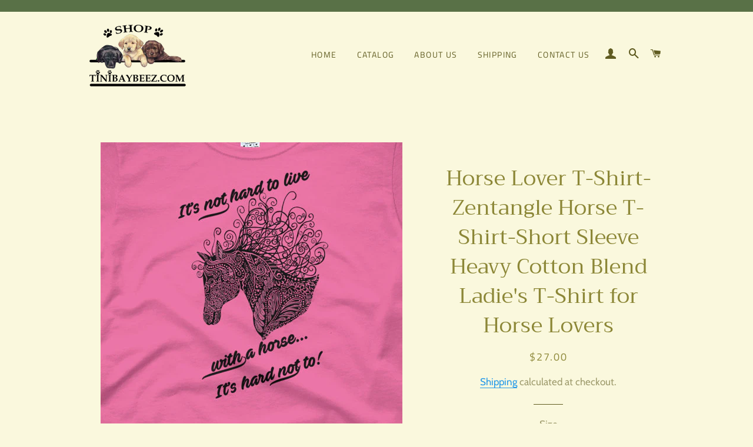

--- FILE ---
content_type: text/html; charset=utf-8
request_url: https://shoptinibaybeez.com/products/horse-lover-t-shirt-zentangle-horse-t-shirt-short-sleeve-heavy-cotton-blend-ladie-s-t-shirt-for-horse-lovers
body_size: 46496
content:
<!doctype html>
<html class="no-js" lang="en">
<head>

  <!-- Basic page needs ================================================== -->
  <meta charset="utf-8">
  <meta http-equiv="X-UA-Compatible" content="IE=edge,chrome=1">

  
    <link rel="shortcut icon" href="//shoptinibaybeez.com/cdn/shop/files/fb_logo_32x32.jpg?v=1613610393" type="image/png" />
  

  <!-- Title and description ================================================== -->
  <title>
  Horse Lover T-Shirt-Zentangle Horse T-Shirt-Short Sleeve Heavy Cotton  &ndash; Shop Tinibaybeez
  </title>

  
  <meta name="description" content="&quot;It&#39;s not hard to live with a horse, it&#39;s hard not to!&quot; Great short sleeve heavy cotton T-shirt for horse lovers. The design is a zentangle style horse hand drawn by me and then digitally enhanced. It is then printed on a heavy cotton, classic fit ladies scoop neck t-shirt. • 100% cotton jersey • Pre-shrunk • Near-capp">
  

  <!-- Helpers ================================================== -->
  <!-- /snippets/social-meta-tags.liquid -->




<meta property="og:site_name" content="Shop Tinibaybeez">
<meta property="og:url" content="https://shoptinibaybeez.com/products/horse-lover-t-shirt-zentangle-horse-t-shirt-short-sleeve-heavy-cotton-blend-ladie-s-t-shirt-for-horse-lovers">
<meta property="og:title" content="Horse Lover T-Shirt-Zentangle Horse T-Shirt-Short Sleeve Heavy Cotton ">
<meta property="og:type" content="product">
<meta property="og:description" content="&quot;It&#39;s not hard to live with a horse, it&#39;s hard not to!&quot; Great short sleeve heavy cotton T-shirt for horse lovers. The design is a zentangle style horse hand drawn by me and then digitally enhanced. It is then printed on a heavy cotton, classic fit ladies scoop neck t-shirt. • 100% cotton jersey • Pre-shrunk • Near-capp">

  <meta property="og:price:amount" content="27.00">
  <meta property="og:price:currency" content="USD">

<meta property="og:image" content="http://shoptinibaybeez.com/cdn/shop/products/il_fullxfull.1155502176_46tq_4f90dd46-06ce-4371-b3c9-7fe4c5ce4d4a_1200x1200.jpg?v=1612988132"><meta property="og:image" content="http://shoptinibaybeez.com/cdn/shop/products/il_fullxfull.1155503678_bmt1_d049f358-9e8f-4254-9ba2-9bf866931b5c_1200x1200.jpg?v=1612988134"><meta property="og:image" content="http://shoptinibaybeez.com/cdn/shop/products/il_fullxfull.1202115407_tb3u_7e4d52d4-398c-4b5a-b261-1dd0ace17b63_1200x1200.jpg?v=1612988136">
<meta property="og:image:secure_url" content="https://shoptinibaybeez.com/cdn/shop/products/il_fullxfull.1155502176_46tq_4f90dd46-06ce-4371-b3c9-7fe4c5ce4d4a_1200x1200.jpg?v=1612988132"><meta property="og:image:secure_url" content="https://shoptinibaybeez.com/cdn/shop/products/il_fullxfull.1155503678_bmt1_d049f358-9e8f-4254-9ba2-9bf866931b5c_1200x1200.jpg?v=1612988134"><meta property="og:image:secure_url" content="https://shoptinibaybeez.com/cdn/shop/products/il_fullxfull.1202115407_tb3u_7e4d52d4-398c-4b5a-b261-1dd0ace17b63_1200x1200.jpg?v=1612988136">


<meta name="twitter:card" content="summary_large_image">
<meta name="twitter:title" content="Horse Lover T-Shirt-Zentangle Horse T-Shirt-Short Sleeve Heavy Cotton ">
<meta name="twitter:description" content="&quot;It&#39;s not hard to live with a horse, it&#39;s hard not to!&quot; Great short sleeve heavy cotton T-shirt for horse lovers. The design is a zentangle style horse hand drawn by me and then digitally enhanced. It is then printed on a heavy cotton, classic fit ladies scoop neck t-shirt. • 100% cotton jersey • Pre-shrunk • Near-capp">

  <link rel="canonical" href="https://shoptinibaybeez.com/products/horse-lover-t-shirt-zentangle-horse-t-shirt-short-sleeve-heavy-cotton-blend-ladie-s-t-shirt-for-horse-lovers">
  <meta name="viewport" content="width=device-width,initial-scale=1,shrink-to-fit=no">
  <meta name="theme-color" content="#9e9b6d">

  <!-- CSS ================================================== -->
  <link href="//shoptinibaybeez.com/cdn/shop/t/6/assets/timber.scss.css?v=149724333620194918861765168515" rel="stylesheet" type="text/css" media="all" />
  <link href="//shoptinibaybeez.com/cdn/shop/t/6/assets/theme.scss.css?v=96128081792187515211765168515" rel="stylesheet" type="text/css" media="all" />

  <!-- Sections ================================================== -->
  <script>
    window.theme = window.theme || {};
    theme.strings = {
      zoomClose: "Close (Esc)",
      zoomPrev: "Previous (Left arrow key)",
      zoomNext: "Next (Right arrow key)",
      moneyFormat: "${{amount}}",
      addressError: "Error looking up that address",
      addressNoResults: "No results for that address",
      addressQueryLimit: "You have exceeded the Google API usage limit. Consider upgrading to a \u003ca href=\"https:\/\/developers.google.com\/maps\/premium\/usage-limits\"\u003ePremium Plan\u003c\/a\u003e.",
      authError: "There was a problem authenticating your Google Maps account.",
      cartEmpty: "Your cart is currently empty.",
      cartCookie: "Enable cookies to use the shopping cart",
      cartSavings: "You're saving [savings]",
      productSlideLabel: "Slide [slide_number] of [slide_max]."
    };
    theme.settings = {
      cartType: "drawer",
      gridType: "collage"
    };
  </script>

  <script src="//shoptinibaybeez.com/cdn/shop/t/6/assets/jquery-2.2.3.min.js?v=58211863146907186831631803197" type="text/javascript"></script>

  <script src="//shoptinibaybeez.com/cdn/shop/t/6/assets/lazysizes.min.js?v=155223123402716617051631803198" async="async"></script>

  <script src="//shoptinibaybeez.com/cdn/shop/t/6/assets/theme.js?v=98636748392235896181631803216" defer="defer"></script>

  <!-- Header hook for plugins ================================================== -->
  <script>window.performance && window.performance.mark && window.performance.mark('shopify.content_for_header.start');</script><meta name="google-site-verification" content="H9f8dPgH_7Lyl9i6WHeREWNEHm4Cf_tr5yLnb4_G3Ck">
<meta name="facebook-domain-verification" content="9o7fpx280hfndt1n5bx31hbvdcl9cq">
<meta name="facebook-domain-verification" content="wdmvppqoa55tmibphzifiywal4vdnq">
<meta id="shopify-digital-wallet" name="shopify-digital-wallet" content="/50895880371/digital_wallets/dialog">
<meta name="shopify-checkout-api-token" content="33861049c84313764703af348b991574">
<meta id="in-context-paypal-metadata" data-shop-id="50895880371" data-venmo-supported="false" data-environment="production" data-locale="en_US" data-paypal-v4="true" data-currency="USD">
<link rel="alternate" type="application/json+oembed" href="https://shoptinibaybeez.com/products/horse-lover-t-shirt-zentangle-horse-t-shirt-short-sleeve-heavy-cotton-blend-ladie-s-t-shirt-for-horse-lovers.oembed">
<script async="async" src="/checkouts/internal/preloads.js?locale=en-US"></script>
<link rel="preconnect" href="https://shop.app" crossorigin="anonymous">
<script async="async" src="https://shop.app/checkouts/internal/preloads.js?locale=en-US&shop_id=50895880371" crossorigin="anonymous"></script>
<script id="apple-pay-shop-capabilities" type="application/json">{"shopId":50895880371,"countryCode":"US","currencyCode":"USD","merchantCapabilities":["supports3DS"],"merchantId":"gid:\/\/shopify\/Shop\/50895880371","merchantName":"Shop Tinibaybeez","requiredBillingContactFields":["postalAddress","email"],"requiredShippingContactFields":["postalAddress","email"],"shippingType":"shipping","supportedNetworks":["visa","masterCard","amex","discover","elo","jcb"],"total":{"type":"pending","label":"Shop Tinibaybeez","amount":"1.00"},"shopifyPaymentsEnabled":true,"supportsSubscriptions":true}</script>
<script id="shopify-features" type="application/json">{"accessToken":"33861049c84313764703af348b991574","betas":["rich-media-storefront-analytics"],"domain":"shoptinibaybeez.com","predictiveSearch":true,"shopId":50895880371,"locale":"en"}</script>
<script>var Shopify = Shopify || {};
Shopify.shop = "shop-tinibaybeez.myshopify.com";
Shopify.locale = "en";
Shopify.currency = {"active":"USD","rate":"1.0"};
Shopify.country = "US";
Shopify.theme = {"name":"Brooklyn with Installments message","id":127395856563,"schema_name":"Brooklyn","schema_version":"17.2.2","theme_store_id":730,"role":"main"};
Shopify.theme.handle = "null";
Shopify.theme.style = {"id":null,"handle":null};
Shopify.cdnHost = "shoptinibaybeez.com/cdn";
Shopify.routes = Shopify.routes || {};
Shopify.routes.root = "/";</script>
<script type="module">!function(o){(o.Shopify=o.Shopify||{}).modules=!0}(window);</script>
<script>!function(o){function n(){var o=[];function n(){o.push(Array.prototype.slice.apply(arguments))}return n.q=o,n}var t=o.Shopify=o.Shopify||{};t.loadFeatures=n(),t.autoloadFeatures=n()}(window);</script>
<script>
  window.ShopifyPay = window.ShopifyPay || {};
  window.ShopifyPay.apiHost = "shop.app\/pay";
  window.ShopifyPay.redirectState = null;
</script>
<script id="shop-js-analytics" type="application/json">{"pageType":"product"}</script>
<script defer="defer" async type="module" src="//shoptinibaybeez.com/cdn/shopifycloud/shop-js/modules/v2/client.init-shop-cart-sync_BN7fPSNr.en.esm.js"></script>
<script defer="defer" async type="module" src="//shoptinibaybeez.com/cdn/shopifycloud/shop-js/modules/v2/chunk.common_Cbph3Kss.esm.js"></script>
<script defer="defer" async type="module" src="//shoptinibaybeez.com/cdn/shopifycloud/shop-js/modules/v2/chunk.modal_DKumMAJ1.esm.js"></script>
<script type="module">
  await import("//shoptinibaybeez.com/cdn/shopifycloud/shop-js/modules/v2/client.init-shop-cart-sync_BN7fPSNr.en.esm.js");
await import("//shoptinibaybeez.com/cdn/shopifycloud/shop-js/modules/v2/chunk.common_Cbph3Kss.esm.js");
await import("//shoptinibaybeez.com/cdn/shopifycloud/shop-js/modules/v2/chunk.modal_DKumMAJ1.esm.js");

  window.Shopify.SignInWithShop?.initShopCartSync?.({"fedCMEnabled":true,"windoidEnabled":true});

</script>
<script defer="defer" async type="module" src="//shoptinibaybeez.com/cdn/shopifycloud/shop-js/modules/v2/client.payment-terms_BxzfvcZJ.en.esm.js"></script>
<script defer="defer" async type="module" src="//shoptinibaybeez.com/cdn/shopifycloud/shop-js/modules/v2/chunk.common_Cbph3Kss.esm.js"></script>
<script defer="defer" async type="module" src="//shoptinibaybeez.com/cdn/shopifycloud/shop-js/modules/v2/chunk.modal_DKumMAJ1.esm.js"></script>
<script type="module">
  await import("//shoptinibaybeez.com/cdn/shopifycloud/shop-js/modules/v2/client.payment-terms_BxzfvcZJ.en.esm.js");
await import("//shoptinibaybeez.com/cdn/shopifycloud/shop-js/modules/v2/chunk.common_Cbph3Kss.esm.js");
await import("//shoptinibaybeez.com/cdn/shopifycloud/shop-js/modules/v2/chunk.modal_DKumMAJ1.esm.js");

  
</script>
<script>
  window.Shopify = window.Shopify || {};
  if (!window.Shopify.featureAssets) window.Shopify.featureAssets = {};
  window.Shopify.featureAssets['shop-js'] = {"shop-cart-sync":["modules/v2/client.shop-cart-sync_CJVUk8Jm.en.esm.js","modules/v2/chunk.common_Cbph3Kss.esm.js","modules/v2/chunk.modal_DKumMAJ1.esm.js"],"init-fed-cm":["modules/v2/client.init-fed-cm_7Fvt41F4.en.esm.js","modules/v2/chunk.common_Cbph3Kss.esm.js","modules/v2/chunk.modal_DKumMAJ1.esm.js"],"init-shop-email-lookup-coordinator":["modules/v2/client.init-shop-email-lookup-coordinator_Cc088_bR.en.esm.js","modules/v2/chunk.common_Cbph3Kss.esm.js","modules/v2/chunk.modal_DKumMAJ1.esm.js"],"init-windoid":["modules/v2/client.init-windoid_hPopwJRj.en.esm.js","modules/v2/chunk.common_Cbph3Kss.esm.js","modules/v2/chunk.modal_DKumMAJ1.esm.js"],"shop-button":["modules/v2/client.shop-button_B0jaPSNF.en.esm.js","modules/v2/chunk.common_Cbph3Kss.esm.js","modules/v2/chunk.modal_DKumMAJ1.esm.js"],"shop-cash-offers":["modules/v2/client.shop-cash-offers_DPIskqss.en.esm.js","modules/v2/chunk.common_Cbph3Kss.esm.js","modules/v2/chunk.modal_DKumMAJ1.esm.js"],"shop-toast-manager":["modules/v2/client.shop-toast-manager_CK7RT69O.en.esm.js","modules/v2/chunk.common_Cbph3Kss.esm.js","modules/v2/chunk.modal_DKumMAJ1.esm.js"],"init-shop-cart-sync":["modules/v2/client.init-shop-cart-sync_BN7fPSNr.en.esm.js","modules/v2/chunk.common_Cbph3Kss.esm.js","modules/v2/chunk.modal_DKumMAJ1.esm.js"],"init-customer-accounts-sign-up":["modules/v2/client.init-customer-accounts-sign-up_CfPf4CXf.en.esm.js","modules/v2/client.shop-login-button_DeIztwXF.en.esm.js","modules/v2/chunk.common_Cbph3Kss.esm.js","modules/v2/chunk.modal_DKumMAJ1.esm.js"],"pay-button":["modules/v2/client.pay-button_CgIwFSYN.en.esm.js","modules/v2/chunk.common_Cbph3Kss.esm.js","modules/v2/chunk.modal_DKumMAJ1.esm.js"],"init-customer-accounts":["modules/v2/client.init-customer-accounts_DQ3x16JI.en.esm.js","modules/v2/client.shop-login-button_DeIztwXF.en.esm.js","modules/v2/chunk.common_Cbph3Kss.esm.js","modules/v2/chunk.modal_DKumMAJ1.esm.js"],"avatar":["modules/v2/client.avatar_BTnouDA3.en.esm.js"],"init-shop-for-new-customer-accounts":["modules/v2/client.init-shop-for-new-customer-accounts_CsZy_esa.en.esm.js","modules/v2/client.shop-login-button_DeIztwXF.en.esm.js","modules/v2/chunk.common_Cbph3Kss.esm.js","modules/v2/chunk.modal_DKumMAJ1.esm.js"],"shop-follow-button":["modules/v2/client.shop-follow-button_BRMJjgGd.en.esm.js","modules/v2/chunk.common_Cbph3Kss.esm.js","modules/v2/chunk.modal_DKumMAJ1.esm.js"],"checkout-modal":["modules/v2/client.checkout-modal_B9Drz_yf.en.esm.js","modules/v2/chunk.common_Cbph3Kss.esm.js","modules/v2/chunk.modal_DKumMAJ1.esm.js"],"shop-login-button":["modules/v2/client.shop-login-button_DeIztwXF.en.esm.js","modules/v2/chunk.common_Cbph3Kss.esm.js","modules/v2/chunk.modal_DKumMAJ1.esm.js"],"lead-capture":["modules/v2/client.lead-capture_DXYzFM3R.en.esm.js","modules/v2/chunk.common_Cbph3Kss.esm.js","modules/v2/chunk.modal_DKumMAJ1.esm.js"],"shop-login":["modules/v2/client.shop-login_CA5pJqmO.en.esm.js","modules/v2/chunk.common_Cbph3Kss.esm.js","modules/v2/chunk.modal_DKumMAJ1.esm.js"],"payment-terms":["modules/v2/client.payment-terms_BxzfvcZJ.en.esm.js","modules/v2/chunk.common_Cbph3Kss.esm.js","modules/v2/chunk.modal_DKumMAJ1.esm.js"]};
</script>
<script>(function() {
  var isLoaded = false;
  function asyncLoad() {
    if (isLoaded) return;
    isLoaded = true;
    var urls = ["\/\/cdn.shopify.com\/proxy\/bc5d42c2fc77069cf5688830286e57f1f9fb5e2275c1b673a8d80873cd13ea3d\/static.cdn.printful.com\/static\/js\/external\/shopify-product-customizer.js?v=0.28\u0026shop=shop-tinibaybeez.myshopify.com\u0026sp-cache-control=cHVibGljLCBtYXgtYWdlPTkwMA","https:\/\/ecommerce-editor-connector.live.gelato.tech\/ecommerce-editor\/v1\/shopify.esm.js?c=b2f6ea14-4ddc-405f-94cb-c284f47e4058\u0026s=ee430c0c-c903-4ef1-8dcf-369ba1dc38d1\u0026shop=shop-tinibaybeez.myshopify.com","\/\/cdn.shopify.com\/proxy\/c225f12cced83fa06d621c1aa0bb0bde2fe3c2192fd244bb0eef39d1e18e8575\/bucket.useifsapp.com\/theme-files-min\/js\/ifs-script-tag-min.js?v=2\u0026shop=shop-tinibaybeez.myshopify.com\u0026sp-cache-control=cHVibGljLCBtYXgtYWdlPTkwMA"];
    for (var i = 0; i < urls.length; i++) {
      var s = document.createElement('script');
      s.type = 'text/javascript';
      s.async = true;
      s.src = urls[i];
      var x = document.getElementsByTagName('script')[0];
      x.parentNode.insertBefore(s, x);
    }
  };
  if(window.attachEvent) {
    window.attachEvent('onload', asyncLoad);
  } else {
    window.addEventListener('load', asyncLoad, false);
  }
})();</script>
<script id="__st">var __st={"a":50895880371,"offset":-18000,"reqid":"d5f8625f-587d-4978-8bc8-adddc6da82fc-1770116693","pageurl":"shoptinibaybeez.com\/products\/horse-lover-t-shirt-zentangle-horse-t-shirt-short-sleeve-heavy-cotton-blend-ladie-s-t-shirt-for-horse-lovers","u":"9635984d9d18","p":"product","rtyp":"product","rid":6238131552435};</script>
<script>window.ShopifyPaypalV4VisibilityTracking = true;</script>
<script id="captcha-bootstrap">!function(){'use strict';const t='contact',e='account',n='new_comment',o=[[t,t],['blogs',n],['comments',n],[t,'customer']],c=[[e,'customer_login'],[e,'guest_login'],[e,'recover_customer_password'],[e,'create_customer']],r=t=>t.map((([t,e])=>`form[action*='/${t}']:not([data-nocaptcha='true']) input[name='form_type'][value='${e}']`)).join(','),a=t=>()=>t?[...document.querySelectorAll(t)].map((t=>t.form)):[];function s(){const t=[...o],e=r(t);return a(e)}const i='password',u='form_key',d=['recaptcha-v3-token','g-recaptcha-response','h-captcha-response',i],f=()=>{try{return window.sessionStorage}catch{return}},m='__shopify_v',_=t=>t.elements[u];function p(t,e,n=!1){try{const o=window.sessionStorage,c=JSON.parse(o.getItem(e)),{data:r}=function(t){const{data:e,action:n}=t;return t[m]||n?{data:e,action:n}:{data:t,action:n}}(c);for(const[e,n]of Object.entries(r))t.elements[e]&&(t.elements[e].value=n);n&&o.removeItem(e)}catch(o){console.error('form repopulation failed',{error:o})}}const l='form_type',E='cptcha';function T(t){t.dataset[E]=!0}const w=window,h=w.document,L='Shopify',v='ce_forms',y='captcha';let A=!1;((t,e)=>{const n=(g='f06e6c50-85a8-45c8-87d0-21a2b65856fe',I='https://cdn.shopify.com/shopifycloud/storefront-forms-hcaptcha/ce_storefront_forms_captcha_hcaptcha.v1.5.2.iife.js',D={infoText:'Protected by hCaptcha',privacyText:'Privacy',termsText:'Terms'},(t,e,n)=>{const o=w[L][v],c=o.bindForm;if(c)return c(t,g,e,D).then(n);var r;o.q.push([[t,g,e,D],n]),r=I,A||(h.body.append(Object.assign(h.createElement('script'),{id:'captcha-provider',async:!0,src:r})),A=!0)});var g,I,D;w[L]=w[L]||{},w[L][v]=w[L][v]||{},w[L][v].q=[],w[L][y]=w[L][y]||{},w[L][y].protect=function(t,e){n(t,void 0,e),T(t)},Object.freeze(w[L][y]),function(t,e,n,w,h,L){const[v,y,A,g]=function(t,e,n){const i=e?o:[],u=t?c:[],d=[...i,...u],f=r(d),m=r(i),_=r(d.filter((([t,e])=>n.includes(e))));return[a(f),a(m),a(_),s()]}(w,h,L),I=t=>{const e=t.target;return e instanceof HTMLFormElement?e:e&&e.form},D=t=>v().includes(t);t.addEventListener('submit',(t=>{const e=I(t);if(!e)return;const n=D(e)&&!e.dataset.hcaptchaBound&&!e.dataset.recaptchaBound,o=_(e),c=g().includes(e)&&(!o||!o.value);(n||c)&&t.preventDefault(),c&&!n&&(function(t){try{if(!f())return;!function(t){const e=f();if(!e)return;const n=_(t);if(!n)return;const o=n.value;o&&e.removeItem(o)}(t);const e=Array.from(Array(32),(()=>Math.random().toString(36)[2])).join('');!function(t,e){_(t)||t.append(Object.assign(document.createElement('input'),{type:'hidden',name:u})),t.elements[u].value=e}(t,e),function(t,e){const n=f();if(!n)return;const o=[...t.querySelectorAll(`input[type='${i}']`)].map((({name:t})=>t)),c=[...d,...o],r={};for(const[a,s]of new FormData(t).entries())c.includes(a)||(r[a]=s);n.setItem(e,JSON.stringify({[m]:1,action:t.action,data:r}))}(t,e)}catch(e){console.error('failed to persist form',e)}}(e),e.submit())}));const S=(t,e)=>{t&&!t.dataset[E]&&(n(t,e.some((e=>e===t))),T(t))};for(const o of['focusin','change'])t.addEventListener(o,(t=>{const e=I(t);D(e)&&S(e,y())}));const B=e.get('form_key'),M=e.get(l),P=B&&M;t.addEventListener('DOMContentLoaded',(()=>{const t=y();if(P)for(const e of t)e.elements[l].value===M&&p(e,B);[...new Set([...A(),...v().filter((t=>'true'===t.dataset.shopifyCaptcha))])].forEach((e=>S(e,t)))}))}(h,new URLSearchParams(w.location.search),n,t,e,['guest_login'])})(!0,!0)}();</script>
<script integrity="sha256-4kQ18oKyAcykRKYeNunJcIwy7WH5gtpwJnB7kiuLZ1E=" data-source-attribution="shopify.loadfeatures" defer="defer" src="//shoptinibaybeez.com/cdn/shopifycloud/storefront/assets/storefront/load_feature-a0a9edcb.js" crossorigin="anonymous"></script>
<script crossorigin="anonymous" defer="defer" src="//shoptinibaybeez.com/cdn/shopifycloud/storefront/assets/shopify_pay/storefront-65b4c6d7.js?v=20250812"></script>
<script data-source-attribution="shopify.dynamic_checkout.dynamic.init">var Shopify=Shopify||{};Shopify.PaymentButton=Shopify.PaymentButton||{isStorefrontPortableWallets:!0,init:function(){window.Shopify.PaymentButton.init=function(){};var t=document.createElement("script");t.src="https://shoptinibaybeez.com/cdn/shopifycloud/portable-wallets/latest/portable-wallets.en.js",t.type="module",document.head.appendChild(t)}};
</script>
<script data-source-attribution="shopify.dynamic_checkout.buyer_consent">
  function portableWalletsHideBuyerConsent(e){var t=document.getElementById("shopify-buyer-consent"),n=document.getElementById("shopify-subscription-policy-button");t&&n&&(t.classList.add("hidden"),t.setAttribute("aria-hidden","true"),n.removeEventListener("click",e))}function portableWalletsShowBuyerConsent(e){var t=document.getElementById("shopify-buyer-consent"),n=document.getElementById("shopify-subscription-policy-button");t&&n&&(t.classList.remove("hidden"),t.removeAttribute("aria-hidden"),n.addEventListener("click",e))}window.Shopify?.PaymentButton&&(window.Shopify.PaymentButton.hideBuyerConsent=portableWalletsHideBuyerConsent,window.Shopify.PaymentButton.showBuyerConsent=portableWalletsShowBuyerConsent);
</script>
<script>
  function portableWalletsCleanup(e){e&&e.src&&console.error("Failed to load portable wallets script "+e.src);var t=document.querySelectorAll("shopify-accelerated-checkout .shopify-payment-button__skeleton, shopify-accelerated-checkout-cart .wallet-cart-button__skeleton"),e=document.getElementById("shopify-buyer-consent");for(let e=0;e<t.length;e++)t[e].remove();e&&e.remove()}function portableWalletsNotLoadedAsModule(e){e instanceof ErrorEvent&&"string"==typeof e.message&&e.message.includes("import.meta")&&"string"==typeof e.filename&&e.filename.includes("portable-wallets")&&(window.removeEventListener("error",portableWalletsNotLoadedAsModule),window.Shopify.PaymentButton.failedToLoad=e,"loading"===document.readyState?document.addEventListener("DOMContentLoaded",window.Shopify.PaymentButton.init):window.Shopify.PaymentButton.init())}window.addEventListener("error",portableWalletsNotLoadedAsModule);
</script>

<script type="module" src="https://shoptinibaybeez.com/cdn/shopifycloud/portable-wallets/latest/portable-wallets.en.js" onError="portableWalletsCleanup(this)" crossorigin="anonymous"></script>
<script nomodule>
  document.addEventListener("DOMContentLoaded", portableWalletsCleanup);
</script>

<link id="shopify-accelerated-checkout-styles" rel="stylesheet" media="screen" href="https://shoptinibaybeez.com/cdn/shopifycloud/portable-wallets/latest/accelerated-checkout-backwards-compat.css" crossorigin="anonymous">
<style id="shopify-accelerated-checkout-cart">
        #shopify-buyer-consent {
  margin-top: 1em;
  display: inline-block;
  width: 100%;
}

#shopify-buyer-consent.hidden {
  display: none;
}

#shopify-subscription-policy-button {
  background: none;
  border: none;
  padding: 0;
  text-decoration: underline;
  font-size: inherit;
  cursor: pointer;
}

#shopify-subscription-policy-button::before {
  box-shadow: none;
}

      </style>

<script>window.performance && window.performance.mark && window.performance.mark('shopify.content_for_header.end');</script>

  <script src="//shoptinibaybeez.com/cdn/shop/t/6/assets/modernizr.min.js?v=21391054748206432451631803198" type="text/javascript"></script>

  
  

<!-- BEGIN app block: shopify://apps/reviewsion/blocks/reviewsion/606c312b-2b0c-4b0f-b26e-93ab0391ec9c --><script id="rvsn-embed-data" type="application/json">
  {
  "block_id": "AQ1VFMkFYUmJJbW8xN__10596811257237707532",
  "shop_domain": "shop-tinibaybeez.myshopify.com",
	"global_block_settings": {
		"avatar_type": "face",
		"carousel_auto_slide": "false",
		"carousel_auto_slide_delay": "5",
		"carousel_pause_on_hover": "true",
		"carousel_transition_duration": "800",
		"count_text": "Review|Reviews",
		"dialog_z_index": "2000",
		"name_format": "last-initial",
		"anonymized_name_format": "verified-platform-buyer",
		"rounded_corners": "true",
		"show_avatar": "true",
		"show_card_border": "true",
		"show_card_shadow": "true",
		"show_count_label": "true",
		"show_platform": "true",
		"show_product_link": "new_tab",
		"shuffle": "false"
	},
	"template_info": {
    "is_pdp":true,
    "product_handle":"horse-lover-t-shirt-zentangle-horse-t-shirt-short-sleeve-heavy-cotton-blend-ladie-s-t-shirt-for-horse-lovers",
    "product_id":"6238131552435"},"settings": {"colors":{"light":{"text-1000":"0 0% 0%","text-900":"0 0% 0%","text-800":"0 0% 0%","text-700":"0 0% 0%","text-600":"0 0% 6%","text-500":"0 0% 16%","text-400":"0 0% 26%","text-300":"0 0% 36%","text-200":"0 0% 46%","text-100":"0 0% 56%","text-0":"0 0% 66%","background-1000":"0 0% 50%","background-900":"0 0% 60%","background-800":"0 0% 70%","background-700":"0 0% 80%","background-600":"0 0% 90%","background-500":"0 0% 100%","background-400":"0 0% 100%","background-300":"0 0% 100%","background-200":"0 0% 100%","background-100":"0 0% 100%","background-0":"0 0% 100%","primary-1000":"50 87% 13%","primary-900":"50 87% 23%","primary-800":"50 87% 33%","primary-700":"50 87% 43%","primary-600":"50 87% 53%","primary-500":"50 87% 63%","primary-400":"50 87% 73%","primary-300":"50 87% 83%","primary-200":"50 87% 93%","primary-100":"50 87% 100%","primary-0":"50 87% 100%","secondary-1000":"189 55% 32%","secondary-900":"189 55% 42%","secondary-800":"189 55% 52%","secondary-700":"189 55% 62%","secondary-600":"189 55% 72%","secondary-500":"189 55% 82%","secondary-400":"189 55% 92%","secondary-300":"189 55% 100%","secondary-200":"189 55% 100%","secondary-100":"189 55% 100%","secondary-0":"189 55% 100%","border-1000":"238 88% 23%","border-900":"238 88% 33%","border-800":"238 88% 43%","border-700":"238 88% 53%","border-600":"238 88% 63%","border-500":"238 88% 73%","border-400":"238 88% 83%","border-300":"238 88% 93%","border-200":"238 88% 100%","border-100":"238 88% 100%","border-0":"238 88% 100%"},"dark":{"text-0":"0 0% 34%","text-100":"0 0% 44%","text-200":"0 0% 54%","text-300":"0 0% 64%","text-400":"0 0% 74%","text-500":"0 0% 84%","text-600":"0 0% 94%","text-700":"0 0% 100%","text-800":"0 0% 100%","text-900":"0 0% 100%","text-1000":"0 0% 100%","background-0":"0 0% 0%","background-100":"0 0% 0%","background-200":"0 0% 0%","background-300":"0 0% 0%","background-400":"0 0% 0%","background-500":"0 0% 0%","background-600":"0 0% 10%","background-700":"0 0% 20%","background-800":"0 0% 30%","background-900":"0 0% 40%","background-1000":"0 0% 50%","primary-0":"42 92% 0%","primary-100":"42 92% 0%","primary-200":"42 92% 0%","primary-300":"42 92% 9%","primary-400":"42 92% 19%","primary-500":"42 92% 29%","primary-600":"42 92% 39%","primary-700":"42 92% 49%","primary-800":"42 92% 59%","primary-900":"42 92% 69%","primary-1000":"42 92% 79%","secondary-0":"182 35% 0%","secondary-100":"182 35% 0%","secondary-200":"182 35% 0%","secondary-300":"182 35% 0%","secondary-400":"182 35% 8%","secondary-500":"182 35% 18%","secondary-600":"182 35% 28%","secondary-700":"182 35% 38%","secondary-800":"182 35% 48%","secondary-900":"182 35% 58%","secondary-1000":"182 35% 68%","border-0":"237 31% 0%","border-100":"237 31% 0%","border-200":"237 31% 6%","border-300":"237 31% 16%","border-400":"237 31% 26%","border-500":"237 31% 36%","border-600":"237 31% 46%","border-700":"237 31% 56%","border-800":"237 31% 66%","border-900":"237 31% 76%","border-1000":"237 31% 86%"}},"anonymize_names":true,"have_consent":true,"auto_add":true,"account_level":4,"current_block_version":"107","empty_placeholder":"This review has no written content."},"dummy_reviews_container": {"reviews":[{"name":{"all":"John Doe","first":"John","last-initial":"John D","initials":"JD","fxxx":"Jxxx D","anonymous":"Anonymous"},"product_title_truncated":"UltraVision X2000 Sunglasses","product_title":"UltraVision X2000 Sunglasses","shopify_product_id":null,"shopify_product_handle":null,"review":"I recently picked up the UltraVision X2000 sunglasses, and wow, they're a game-changer! The sleek, lightweight design is incredibly comfortable for all-day wear, but the real magic is in the lenses. The clarity is mind-blowing - it's like seeing the world in HD, with vibrant colors and top-notch UV protection. I've worn them everywhere from beach days to nights out, and they always look stylish. Durability is impressive too; I accidentally sat on them and not a scratch! These versatile shades have become my go-to accessory, earning me tons of compliments. If you're considering a new pair of sunglasses, don't hesitate - the UltraVision X2000 are hands down the best I've ever owned!","review_truncated":"I recently picked up the UltraVision X2000 sunglasses, and wow, they're a game-changer! The sleek, lightweight design is incredibly comfortable for al...","star_rating":5,"date":"5 months ago","avatar":"\u003csvg viewBox=\"0 0 36 36\" fill=none height=36 role=img width=36\u003e\u003cmask id=mask_695934a5797c96.70161461 maskUnits=userSpaceOnUse height=36 width=36 x=0 y=0\u003e\u003crect fill=#FFFFFF height=36 rx=72 width=36\u003e\u003c\/rect\u003e \u003c\/mask\u003e \u003cg mask=url(#mask_695934a5797c96.70161461)\u003e\u003crect fill=#A3A3A3 height=36 width=36\u003e\u003c\/rect\u003e \u003crect fill=#2B2B2B height=36 rx=6 transform=\"translate(9 9) rotate(99 18 18) scale(1)\" width=36 x=0 y=0\u003e\u003c\/rect\u003e \u003cg transform=\"translate(4.5 4.5) rotate(-9 18 18)\"\u003e\u003cpath d=\"M13,19 a1,0.75 0 0,0 10,0\" fill=#FFFFFF\u003e\u003c\/path\u003e \u003crect fill=#FFFFFF height=2 rx=1 stroke=none width=1.5 x=10 y=14\u003e\u003c\/rect\u003e \u003crect fill=#FFFFFF height=2 rx=1 stroke=none width=1.5 x=24 y=14\u003e\u003c\/rect\u003e\u003c\/g\u003e\u003c\/g\u003e\u003c\/svg\u003e","review_images":[{"src":"https:\/\/burst.shopifycdn.com\/photos\/pair-of-sunglasses-held-in-front-of-grey-background.jpg","srcset":{"200":"https:\/\/burst.shopifycdn.com\/photos\/pair-of-sunglasses-held-in-front-of-grey-background.jpg?width=200","400":"https:\/\/burst.shopifycdn.com\/photos\/pair-of-sunglasses-held-in-front-of-grey-background.jpg?width=400","800":"https:\/\/burst.shopifycdn.com\/photos\/pair-of-sunglasses-held-in-front-of-grey-background.jpg?width=800","2000":"https:\/\/burst.shopifycdn.com\/photos\/pair-of-sunglasses-held-in-front-of-grey-background.jpg?width=2000"},"width":"4896","height":"3264"}],"platform":"ebay","platform_url":null},{"name":{"all":"Jane Smith","first":"Jane","last-initial":"Jane S","initials":"JS","fxxx":"Jxxx S","anonymous":"Anonymous"},"product_title_truncated":"Tan Colored Hat","product_title":"Tan Colored Hat","shopify_product_id":null,"shopify_product_handle":null,"review":"I was somewhat skeptical at first, but I thought I should give it a shot. Turns out, it surpassed my expectations and I believe it's well worth every penny I spent.","review_truncated":"I was somewhat skeptical at first, but I thought I should give it a shot. Turns out, it surpassed my expectations and I believe it's well worth every...","star_rating":4,"date":"8 months ago","avatar":"\u003csvg viewBox=\"0 0 36 36\" fill=none height=36 role=img width=36\u003e\u003cmask id=mask_695934a57a09d6.17508499 maskUnits=userSpaceOnUse height=36 width=36 x=0 y=0\u003e\u003crect fill=#FFFFFF height=36 rx=72 width=36\u003e\u003c\/rect\u003e \u003c\/mask\u003e \u003cg mask=url(#mask_695934a57a09d6.17508499)\u003e\u003crect fill=#A3A3A3 height=36 width=36\u003e\u003c\/rect\u003e \u003crect fill=#2B2B2B height=36 rx=6 transform=\"translate(8 8) rotate(114 18 18) scale(1)\" width=36 x=0 y=0\u003e\u003c\/rect\u003e \u003cg transform=\"translate(4 4) rotate(4 18 18)\"\u003e\u003cpath d=\"M13,19 a1,0.75 0 0,0 10,0\" fill=#FFFFFF\u003e\u003c\/path\u003e \u003crect fill=#FFFFFF height=2 rx=1 stroke=none width=1.5 x=10 y=14\u003e\u003c\/rect\u003e \u003crect fill=#FFFFFF height=2 rx=1 stroke=none width=1.5 x=24 y=14\u003e\u003c\/rect\u003e\u003c\/g\u003e\u003c\/g\u003e\u003c\/svg\u003e","review_images":[{"src":"https:\/\/burst.shopifycdn.com\/photos\/tan-colored-hat-on-monochrome-background.jpg","srcset":{"200":"https:\/\/burst.shopifycdn.com\/photos\/tan-colored-hat-on-monochrome-background.jpg?width=200","400":"https:\/\/burst.shopifycdn.com\/photos\/tan-colored-hat-on-monochrome-background.jpg?width=400","800":"https:\/\/burst.shopifycdn.com\/photos\/tan-colored-hat-on-monochrome-background.jpg?width=800","2000":"https:\/\/burst.shopifycdn.com\/photos\/tan-colored-hat-on-monochrome-background.jpg?width=2000"},"width":"6000","height":"4000"}],"platform":"shopify","platform_url":null},{"name":{"all":"Mike Johnson","first":"Mike","last-initial":"Mike J","initials":"MJ","fxxx":"Mxxx J","anonymous":"Anonymous"},"product_title_truncated":"EasyBake Oven","product_title":"EasyBake Oven","shopify_product_id":null,"shopify_product_handle":null,"review":"The quality of this product is simply unmatchable. I've used many similar products before, but none of them came even close to this. You definitely won't feel disappointed.","review_truncated":"The quality of this product is simply unmatchable. I've used many similar products before, but none of them came even close to this. You definitely wo...","star_rating":5,"date":"7 months ago","avatar":"\u003csvg viewBox=\"0 0 36 36\" fill=none height=36 role=img width=36\u003e\u003cmask id=mask_695934a57a5fe3.29125135 maskUnits=userSpaceOnUse height=36 width=36 x=0 y=0\u003e\u003crect fill=#FFFFFF height=36 rx=72 width=36\u003e\u003c\/rect\u003e \u003c\/mask\u003e \u003cg mask=url(#mask_695934a57a5fe3.29125135)\u003e\u003crect fill=#2B2B2B height=36 width=36\u003e\u003c\/rect\u003e \u003crect fill=#D1D1D1 height=36 rx=6 transform=\"translate(6 -2) rotate(256 18 18) scale(1.1)\" width=36 x=0 y=0\u003e\u003c\/rect\u003e \u003cg transform=\"translate(0 -6) rotate(-6 18 18)\"\u003e\u003cpath d=\"M15 20c2 1 4 1 6 0\" fill=none stroke=#000000 stroke-linecap=round\u003e\u003c\/path\u003e \u003crect fill=#000000 height=2 rx=1 stroke=none width=1.5 x=13 y=14\u003e\u003c\/rect\u003e \u003crect fill=#000000 height=2 rx=1 stroke=none width=1.5 x=21 y=14\u003e\u003c\/rect\u003e\u003c\/g\u003e\u003c\/g\u003e\u003c\/svg\u003e","review_images":[],"platform":"ebay","platform_url":null},{"name":{"all":"Susan Brown","first":"Susan","last-initial":"Susan B","initials":"SB","fxxx":"Sxxxx B","anonymous":"Anonymous"},"product_title_truncated":"Rejuvenate Skin Cream","product_title":"Rejuvenate Skin Cream","shopify_product_id":null,"shopify_product_handle":null,"review":"After using this product for some weeks now, I can say it's not flawless, but it is definitely good enough. It has more positives than negatives, and I'd buy this product again.","review_truncated":"After using this product for some weeks now, I can say it's not flawless, but it is definitely good enough. It has more positives than negatives, and...","star_rating":4,"date":"6 months ago","avatar":"\u003csvg viewBox=\"0 0 36 36\" fill=none height=36 role=img width=36\u003e\u003cmask id=mask_695934a57ab369.96304128 maskUnits=userSpaceOnUse height=36 width=36 x=0 y=0\u003e\u003crect fill=#FFFFFF height=36 rx=72 width=36\u003e\u003c\/rect\u003e \u003c\/mask\u003e \u003cg mask=url(#mask_695934a57ab369.96304128)\u003e\u003crect fill=#A3A3A3 height=36 width=36\u003e\u003c\/rect\u003e \u003crect fill=#2B2B2B height=36 rx=6 transform=\"translate(8 8) rotate(74 18 18) scale(1.2)\" width=36 x=0 y=0\u003e\u003c\/rect\u003e \u003cg transform=\"translate(4 4) rotate(-4 18 18)\"\u003e\u003cpath d=\"M13,21 a1,0.75 0 0,0 10,0\" fill=#FFFFFF\u003e\u003c\/path\u003e \u003crect fill=#FFFFFF height=2 rx=1 stroke=none width=1.5 x=10 y=14\u003e\u003c\/rect\u003e \u003crect fill=#FFFFFF height=2 rx=1 stroke=none width=1.5 x=24 y=14\u003e\u003c\/rect\u003e\u003c\/g\u003e\u003c\/g\u003e\u003c\/svg\u003e","review_images":[{"src":"https:\/\/burst.shopifycdn.com\/photos\/beard-wax-tin.jpg","srcset":{"200":"https:\/\/burst.shopifycdn.com\/photos\/beard-wax-tin.jpg?width=200","400":"https:\/\/burst.shopifycdn.com\/photos\/beard-wax-tin.jpg?width=400","800":"https:\/\/burst.shopifycdn.com\/photos\/beard-wax-tin.jpg?width=800","2000":"https:\/\/burst.shopifycdn.com\/photos\/beard-wax-tin.jpg?width=2000"},"width":"2997","height":"2000"}],"platform":"amazon","platform_url":null},{"name":{"all":"Emily Davis","first":"Emily","last-initial":"Emily D","initials":"ED","fxxx":"Exxxx D","anonymous":"Anonymous"},"product_title_truncated":"Heavy Lift Vacuum Cleaner","product_title":"Heavy Lift Vacuum Cleaner","shopify_product_id":null,"shopify_product_handle":null,"review":"I came across some issues when I started using, but the company's customer service team was really supportive and helped me troubleshoot the issues successfully.","review_truncated":"I came across some issues when I started using, but the company's customer service team was really supportive and helped me troubleshoot the issues su...","star_rating":3,"date":"5 months ago","avatar":"\u003csvg viewBox=\"0 0 36 36\" fill=none height=36 role=img width=36\u003e\u003cmask id=mask_695934a57b2054.50410237 maskUnits=userSpaceOnUse height=36 width=36 x=0 y=0\u003e\u003crect fill=#FFFFFF height=36 rx=72 width=36\u003e\u003c\/rect\u003e \u003c\/mask\u003e \u003cg mask=url(#mask_695934a57b2054.50410237)\u003e\u003crect fill=#A3A3A3 height=36 width=36\u003e\u003c\/rect\u003e \u003crect fill=#2B2B2B height=36 rx=6 transform=\"translate(8 0) rotate(154 18 18) scale(1.1)\" width=36 x=0 y=0\u003e\u003c\/rect\u003e \u003cg transform=\"translate(4 -6) rotate(-4 18 18)\"\u003e\u003cpath d=\"M15 20c2 1 4 1 6 0\" fill=none stroke=#FFFFFF stroke-linecap=round\u003e\u003c\/path\u003e \u003crect fill=#FFFFFF height=2 rx=1 stroke=none width=1.5 x=10 y=14\u003e\u003c\/rect\u003e \u003crect fill=#FFFFFF height=2 rx=1 stroke=none width=1.5 x=24 y=14\u003e\u003c\/rect\u003e\u003c\/g\u003e\u003c\/g\u003e\u003c\/svg\u003e","review_images":[],"platform":"shopify","platform_url":null},{"name":{"all":"Jacob Miller","first":"Jacob","last-initial":"Jacob M","initials":"JM","fxxx":"Jxxxx M","anonymous":"Anonymous"},"product_title_truncated":"Black Leather Backpack","product_title":"Black Leather Backpack","shopify_product_id":null,"shopify_product_handle":null,"review":"This sleek black leather backpack combines style and functionality in a way that exceeds all expectations. With its buttery-soft leather, ample storage compartments, and comfortable padded straps, it's become my go-to accessory for both work and weekend adventures.","review_truncated":"This sleek black leather backpack combines style and functionality in a way that exceeds all expectations. With its buttery-soft leather, ample storag...","star_rating":5,"date":"4 months ago","avatar":"\u003csvg viewBox=\"0 0 36 36\" fill=none height=36 role=img width=36\u003e\u003cmask id=mask_695934a57b7116.04276579 maskUnits=userSpaceOnUse height=36 width=36 x=0 y=0\u003e\u003crect fill=#FFFFFF height=36 rx=72 width=36\u003e\u003c\/rect\u003e \u003c\/mask\u003e \u003cg mask=url(#mask_695934a57b7116.04276579)\u003e\u003crect fill=#2B2B2B height=36 width=36\u003e\u003c\/rect\u003e \u003crect fill=#D1D1D1 height=36 rx=36 transform=\"translate(3 5) rotate(1 18 18) scale(1.1)\" width=36 x=0 y=0\u003e\u003c\/rect\u003e \u003cg transform=\"translate(-1 3) rotate(1 18 18)\"\u003e\u003cpath d=\"M13,20 a1,0.75 0 0,0 10,0\" fill=#000000\u003e\u003c\/path\u003e \u003crect fill=#000000 height=2 rx=1 stroke=none width=1.5 x=13 y=14\u003e\u003c\/rect\u003e \u003crect fill=#000000 height=2 rx=1 stroke=none width=1.5 x=21 y=14\u003e\u003c\/rect\u003e\u003c\/g\u003e\u003c\/g\u003e\u003c\/svg\u003e","review_images":[{"src":"https:\/\/burst.shopifycdn.com\/photos\/black-fashion-backpack.jpg","srcset":{"200":"https:\/\/burst.shopifycdn.com\/photos\/black-fashion-backpack.jpg?width=200","400":"https:\/\/burst.shopifycdn.com\/photos\/black-fashion-backpack.jpg?width=400","800":"https:\/\/burst.shopifycdn.com\/photos\/black-fashion-backpack.jpg?width=800","2000":"https:\/\/burst.shopifycdn.com\/photos\/black-fashion-backpack.jpg?width=2000"},"width":"5760","height":"3840"}],"platform":"amazon","platform_url":null},{"name":{"all":"Sophie Wilson","first":"Sophie","last-initial":"Sophie W","initials":"SW","fxxx":"Sxxxxx W","anonymous":"Anonymous"},"product_title_truncated":"Plastic Holder for a Q-Tip","product_title":"Plastic Holder for a Q-Tip","shopify_product_id":null,"shopify_product_handle":null,"review":"One thing I value the most is truth in advertising. And this product hits the mark. It performs as advertised and I'm happy with the purchase. Good value for money.","review_truncated":"One thing I value the most is truth in advertising. And this product hits the mark. It performs as advertised and I'm happy with the purchase. Good va...","star_rating":4,"date":"4 months ago","avatar":"\u003csvg viewBox=\"0 0 36 36\" fill=none height=36 role=img width=36\u003e\u003cmask id=mask_695934a57bc131.48813914 maskUnits=userSpaceOnUse height=36 width=36 x=0 y=0\u003e\u003crect fill=#FFFFFF height=36 rx=72 width=36\u003e\u003c\/rect\u003e \u003c\/mask\u003e \u003cg mask=url(#mask_695934a57bc131.48813914)\u003e\u003crect fill=#D1D1D1 height=36 width=36\u003e\u003c\/rect\u003e \u003crect fill=#777777 height=36 rx=36 transform=\"translate(-4 8) rotate(288 18 18) scale(1)\" width=36 x=0 y=0\u003e\u003c\/rect\u003e \u003cg transform=\"translate(0 4) rotate(8 18 18)\"\u003e\u003cpath d=\"M13,19 a1,0.75 0 0,0 10,0\" fill=#FFFFFF\u003e\u003c\/path\u003e \u003crect fill=#FFFFFF height=2 rx=1 stroke=none width=1.5 x=11 y=14\u003e\u003c\/rect\u003e \u003crect fill=#FFFFFF height=2 rx=1 stroke=none width=1.5 x=23 y=14\u003e\u003c\/rect\u003e\u003c\/g\u003e\u003c\/g\u003e\u003c\/svg\u003e","review_images":[{"src":"https:\/\/burst.shopifycdn.com\/photos\/a-plastic-holder-for-a-q-tip.jpg","srcset":{"200":"https:\/\/burst.shopifycdn.com\/photos\/a-plastic-holder-for-a-q-tip.jpg?width=200","400":"https:\/\/burst.shopifycdn.com\/photos\/a-plastic-holder-for-a-q-tip.jpg?width=400","800":"https:\/\/burst.shopifycdn.com\/photos\/a-plastic-holder-for-a-q-tip.jpg?width=800","2000":"https:\/\/burst.shopifycdn.com\/photos\/a-plastic-holder-for-a-q-tip.jpg?width=2000"},"width":"7296","height":"5472"}],"platform":"ebay","platform_url":null},{"name":{"all":"Jack Taylor","first":"Jack","last-initial":"Jack T","initials":"JT","fxxx":"Jxxx T","anonymous":"Anonymous"},"product_title_truncated":"PowerPlay Video Game","product_title":"PowerPlay Video Game","shopify_product_id":null,"shopify_product_handle":null,"review":"Though it's not the best product I've used, it gets the job done well. There are some areas of improvement but overall it serves its purpose.","review_truncated":"Though it's not the best product I've used, it gets the job done well. There are some areas of improvement but overall it serves its purpose.","star_rating":3,"date":"1 week ago","avatar":"\u003csvg viewBox=\"0 0 36 36\" fill=none height=36 role=img width=36\u003e\u003cmask id=mask_695934a57e03b1.53477154 maskUnits=userSpaceOnUse height=36 width=36 x=0 y=0\u003e\u003crect fill=#FFFFFF height=36 rx=72 width=36\u003e\u003c\/rect\u003e \u003c\/mask\u003e \u003cg mask=url(#mask_695934a57e03b1.53477154)\u003e\u003crect fill=#D1D1D1 height=36 width=36\u003e\u003c\/rect\u003e \u003crect fill=#777777 height=36 rx=36 transform=\"translate(1 7) rotate(283 18 18) scale(1.1)\" width=36 x=0 y=0\u003e\u003c\/rect\u003e \u003cg transform=\"translate(-3 3.5) rotate(3 18 18)\"\u003e\u003cpath d=\"M13,20 a1,0.75 0 0,0 10,0\" fill=#FFFFFF\u003e\u003c\/path\u003e \u003crect fill=#FFFFFF height=2 rx=1 stroke=none width=1.5 x=11 y=14\u003e\u003c\/rect\u003e \u003crect fill=#FFFFFF height=2 rx=1 stroke=none width=1.5 x=23 y=14\u003e\u003c\/rect\u003e\u003c\/g\u003e\u003c\/g\u003e\u003c\/svg\u003e","review_images":[],"platform":"shopify","platform_url":null},{"name":{"all":"Ella Moore","first":"Ella","last-initial":"Ella M","initials":"EM","fxxx":"Exxx M","anonymous":"Anonymous"},"product_title_truncated":"SmartSip Water Bottle","product_title":"SmartSip Water Bottle","shopify_product_id":null,"shopify_product_handle":null,"review":"Excellent product. Before buying, I listed out what I needed from this product, and it successfully met and surpassed my expectations on every aspect.","review_truncated":"Excellent product. Before buying, I listed out what I needed from this product, and it successfully met and surpassed my expectations on every aspect.","star_rating":5,"date":"7 months ago","avatar":"\u003csvg viewBox=\"0 0 36 36\" fill=none height=36 role=img width=36\u003e\u003cmask id=mask_695934a57e58f7.80526499 maskUnits=userSpaceOnUse height=36 width=36 x=0 y=0\u003e\u003crect fill=#FFFFFF height=36 rx=72 width=36\u003e\u003c\/rect\u003e \u003c\/mask\u003e \u003cg mask=url(#mask_695934a57e58f7.80526499)\u003e\u003crect fill=#A3A3A3 height=36 width=36\u003e\u003c\/rect\u003e \u003crect fill=#2B2B2B height=36 rx=36 transform=\"translate(0 0) rotate(84 18 18) scale(1)\" width=36 x=0 y=0\u003e\u003c\/rect\u003e \u003cg transform=\"translate(-4 0) rotate(4 18 18)\"\u003e\u003cpath d=\"M15 19c2 1 4 1 6 0\" fill=none stroke=#FFFFFF stroke-linecap=round\u003e\u003c\/path\u003e \u003crect fill=#FFFFFF height=2 rx=1 stroke=none width=1.5 x=10 y=14\u003e\u003c\/rect\u003e \u003crect fill=#FFFFFF height=2 rx=1 stroke=none width=1.5 x=24 y=14\u003e\u003c\/rect\u003e\u003c\/g\u003e\u003c\/g\u003e\u003c\/svg\u003e","review_images":[{"src":"https:\/\/burst.shopifycdn.com\/photos\/person-pours-water-into-a-small-potted-plant.jpg","srcset":{"200":"https:\/\/burst.shopifycdn.com\/photos\/person-pours-water-into-a-small-potted-plant.jpg?width=200","400":"https:\/\/burst.shopifycdn.com\/photos\/person-pours-water-into-a-small-potted-plant.jpg?width=400","800":"https:\/\/burst.shopifycdn.com\/photos\/person-pours-water-into-a-small-potted-plant.jpg?width=800","2000":"https:\/\/burst.shopifycdn.com\/photos\/person-pours-water-into-a-small-potted-plant.jpg?width=2000"},"width":"5000","height":"3333"}],"platform":"shopify","platform_url":null},{"name":{"all":"Mason Anderson","first":"Mason","last-initial":"Mason A","initials":"MA","fxxx":"Mxxxx A","anonymous":"Anonymous"},"product_title_truncated":"EcoTouch Gloves","product_title":"EcoTouch Gloves","shopify_product_id":null,"shopify_product_handle":null,"review":"I won't say it's flawless, as I had minor issues initially, but it's overall pretty good. I'd recommend this to anyone looking for an optimal solution in this category.","review_truncated":"I won't say it's flawless, as I had minor issues initially, but it's overall pretty good. I'd recommend this to anyone looking for an optimal solution...","star_rating":4,"date":"10 months ago","avatar":"\u003csvg viewBox=\"0 0 36 36\" fill=none height=36 role=img width=36\u003e\u003cmask id=mask_695934a57eaaa3.15003185 maskUnits=userSpaceOnUse height=36 width=36 x=0 y=0\u003e\u003crect fill=#FFFFFF height=36 rx=72 width=36\u003e\u003c\/rect\u003e \u003c\/mask\u003e \u003cg mask=url(#mask_695934a57eaaa3.15003185)\u003e\u003crect fill=#EFEFEF height=36 width=36\u003e\u003c\/rect\u003e \u003crect fill=#A3A3A3 height=36 rx=36 transform=\"translate(-3 7) rotate(247 18 18) scale(1.1)\" width=36 x=0 y=0\u003e\u003c\/rect\u003e \u003cg transform=\"translate(-7 3.5) rotate(7 18 18)\"\u003e\u003cpath d=\"M13,20 a1,0.75 0 0,0 10,0\" fill=#000000\u003e\u003c\/path\u003e \u003crect fill=#000000 height=2 rx=1 stroke=none width=1.5 x=12 y=14\u003e\u003c\/rect\u003e \u003crect fill=#000000 height=2 rx=1 stroke=none width=1.5 x=22 y=14\u003e\u003c\/rect\u003e\u003c\/g\u003e\u003c\/g\u003e\u003c\/svg\u003e","review_images":[],"platform":"ebay","platform_url":null},{"name":{"all":"Liam Thomas","first":"Liam","last-initial":"Liam T","initials":"LT","fxxx":"Lxxx T","anonymous":"Anonymous"},"product_title_truncated":"SpeedyCharge Battery Pack","product_title":"SpeedyCharge Battery Pack","shopify_product_id":null,"shopify_product_handle":null,"review":"Despite the slightly higher price point, I would say this product is worth every penny. I initially thought it might be an overkill, but now, I think it's an excellent investment.","review_truncated":"Despite the slightly higher price point, I would say this product is worth every penny. I initially thought it might be an overkill, but now, I think...","star_rating":5,"date":"6 months ago","avatar":"\u003csvg viewBox=\"0 0 36 36\" fill=none height=36 role=img width=36\u003e\u003cmask id=mask_695934a57f7a98.95453691 maskUnits=userSpaceOnUse height=36 width=36 x=0 y=0\u003e\u003crect fill=#FFFFFF height=36 rx=72 width=36\u003e\u003c\/rect\u003e \u003c\/mask\u003e \u003cg mask=url(#mask_695934a57f7a98.95453691)\u003e\u003crect fill=#D1D1D1 height=36 width=36\u003e\u003c\/rect\u003e \u003crect fill=#777777 height=36 rx=6 transform=\"translate(7 7) rotate(53 18 18) scale(1.2)\" width=36 x=0 y=0\u003e\u003c\/rect\u003e \u003cg transform=\"translate(3.5 3.5) rotate(-3 18 18)\"\u003e\u003cpath d=\"M13,21 a1,0.75 0 0,0 10,0\" fill=#FFFFFF\u003e\u003c\/path\u003e \u003crect fill=#FFFFFF height=2 rx=1 stroke=none width=1.5 x=11 y=14\u003e\u003c\/rect\u003e \u003crect fill=#FFFFFF height=2 rx=1 stroke=none width=1.5 x=23 y=14\u003e\u003c\/rect\u003e\u003c\/g\u003e\u003c\/g\u003e\u003c\/svg\u003e","review_images":[],"platform":"shopify","platform_url":null},{"name":{"all":"Oliver Martin","first":"Oliver","last-initial":"Oliver M","initials":"OM","fxxx":"Oxxxxx M","anonymous":"Anonymous"},"product_title_truncated":"TravelEasy Backpack","product_title":"TravelEasy Backpack","shopify_product_id":null,"shopify_product_handle":null,"review":"I was reluctant about switching from a different brand, but I'm very pleased that I did. This product lived up to its reputation. So far, I've had no issues and would highly recommend.","review_truncated":"I was reluctant about switching from a different brand, but I'm very pleased that I did. This product lived up to its reputation. So far, I've had no...","star_rating":5,"date":"9 months ago","avatar":"\u003csvg viewBox=\"0 0 36 36\" fill=none height=36 role=img width=36\u003e\u003cmask id=mask_695934a5810230.20658063 maskUnits=userSpaceOnUse height=36 width=36 x=0 y=0\u003e\u003crect fill=#FFFFFF height=36 rx=72 width=36\u003e\u003c\/rect\u003e \u003c\/mask\u003e \u003cg mask=url(#mask_695934a5810230.20658063)\u003e\u003crect fill=#EFEFEF height=36 width=36\u003e\u003c\/rect\u003e \u003crect fill=#A3A3A3 height=36 rx=6 transform=\"translate(7 7) rotate(57 18 18) scale(1)\" width=36 x=0 y=0\u003e\u003c\/rect\u003e \u003cg transform=\"translate(3.5 3.5) rotate(-7 18 18)\"\u003e\u003cpath d=\"M13,19 a1,0.75 0 0,0 10,0\" fill=#000000\u003e\u003c\/path\u003e \u003crect fill=#000000 height=2 rx=1 stroke=none width=1.5 x=12 y=14\u003e\u003c\/rect\u003e \u003crect fill=#000000 height=2 rx=1 stroke=none width=1.5 x=22 y=14\u003e\u003c\/rect\u003e\u003c\/g\u003e\u003c\/g\u003e\u003c\/svg\u003e","review_images":[],"platform":"ebay","platform_url":null},{"name":{"all":"Ava Hill","first":"Ava","last-initial":"Ava H","initials":"AH","fxxx":"Axx H","anonymous":"Anonymous"},"product_title_truncated":"ComfortCotton T-Shirt","product_title":"ComfortCotton T-Shirt","shopify_product_id":null,"shopify_product_handle":null,"review":"The product is okay; it doesn't excel in all aspects. But there's nothing to particularly hold against it either. Still, some areas could use improvement.","review_truncated":"The product is okay; it doesn't excel in all aspects. But there's nothing to particularly hold against it either. Still, some areas could use improvem...","star_rating":3,"date":"9 months ago","avatar":"\u003csvg viewBox=\"0 0 36 36\" fill=none height=36 role=img width=36\u003e\u003cmask id=mask_695934a58159e9.97957694 maskUnits=userSpaceOnUse height=36 width=36 x=0 y=0\u003e\u003crect fill=#FFFFFF height=36 rx=72 width=36\u003e\u003c\/rect\u003e \u003c\/mask\u003e \u003cg mask=url(#mask_695934a58159e9.97957694)\u003e\u003crect fill=#EFEFEF height=36 width=36\u003e\u003c\/rect\u003e \u003crect fill=#A3A3A3 height=36 rx=6 transform=\"translate(6 2) rotate(132 18 18) scale(1)\" width=36 x=0 y=0\u003e\u003c\/rect\u003e \u003cg transform=\"translate(4 -4) rotate(-2 18 18)\"\u003e\u003cpath d=\"M15 19c2 1 4 1 6 0\" fill=none stroke=#000000 stroke-linecap=round\u003e\u003c\/path\u003e \u003crect fill=#000000 height=2 rx=1 stroke=none width=1.5 x=12 y=14\u003e\u003c\/rect\u003e \u003crect fill=#000000 height=2 rx=1 stroke=none width=1.5 x=22 y=14\u003e\u003c\/rect\u003e\u003c\/g\u003e\u003c\/g\u003e\u003c\/svg\u003e","review_images":[{"src":"https:\/\/burst.shopifycdn.com\/photos\/simple-red-t-shirt.jpg","srcset":{"200":"https:\/\/burst.shopifycdn.com\/photos\/simple-red-t-shirt.jpg?width=200","400":"https:\/\/burst.shopifycdn.com\/photos\/simple-red-t-shirt.jpg?width=400","800":"https:\/\/burst.shopifycdn.com\/photos\/simple-red-t-shirt.jpg?width=800","2000":"https:\/\/burst.shopifycdn.com\/photos\/simple-red-t-shirt.jpg?width=2000"},"width":"6307","height":"4206"}],"platform":"amazon","platform_url":null},{"name":{"all":"Noah Scott","first":"Noah","last-initial":"Noah S","initials":"NS","fxxx":"Nxxx S","anonymous":"Anonymous"},"product_title_truncated":"MealPrep Pro Containers","product_title":"MealPrep Pro Containers","shopify_product_id":null,"shopify_product_handle":null,"review":"I am glad I made this purchase. It's a game changer. Delivers precisely what it promises and the build quality is pretty solid. Highly recommend to anyone in need. Total value for money.","review_truncated":"I am glad I made this purchase. It's a game changer. Delivers precisely what it promises and the build quality is pretty solid. Highly recommend to an...","star_rating":5,"date":"7 months ago","avatar":"\u003csvg viewBox=\"0 0 36 36\" fill=none height=36 role=img width=36\u003e\u003cmask id=mask_695934a581b051.08902977 maskUnits=userSpaceOnUse height=36 width=36 x=0 y=0\u003e\u003crect fill=#FFFFFF height=36 rx=72 width=36\u003e\u003c\/rect\u003e \u003c\/mask\u003e \u003cg mask=url(#mask_695934a581b051.08902977)\u003e\u003crect fill=#EFEFEF height=36 width=36\u003e\u003c\/rect\u003e \u003crect fill=#A3A3A3 height=36 rx=6 transform=\"translate(6 6) rotate(272 18 18) scale(1.2)\" width=36 x=0 y=0\u003e\u003c\/rect\u003e \u003cg transform=\"translate(0 4) rotate(2 18 18)\"\u003e\u003cpath d=\"M13,21 a1,0.75 0 0,0 10,0\" fill=#000000\u003e\u003c\/path\u003e \u003crect fill=#000000 height=2 rx=1 stroke=none width=1.5 x=12 y=14\u003e\u003c\/rect\u003e \u003crect fill=#000000 height=2 rx=1 stroke=none width=1.5 x=22 y=14\u003e\u003c\/rect\u003e\u003c\/g\u003e\u003c\/g\u003e\u003c\/svg\u003e","review_images":[],"platform":"shopify","platform_url":null},{"name":{"all":"Emma Roberts","first":"Emma","last-initial":"Emma R","initials":"ER","fxxx":"Exxx R","anonymous":"Anonymous"},"product_title_truncated":"CodeMaster Programming Course","product_title":"CodeMaster Programming Course","shopify_product_id":null,"shopify_product_handle":null,"review":"If you’re like me and you’ve tried similar products before only to be let down, you’ll be pleasantly surprised by this one. It meets all criteria and even goes beyond in some areas. Very impressed and satisfied.","review_truncated":"If you’re like me and you’ve tried similar products before only to be let down, you’ll be pleasantly surprised by this one. It meets all criteria and...","star_rating":5,"date":"9 months ago","avatar":"\u003csvg viewBox=\"0 0 36 36\" fill=none height=36 role=img width=36\u003e\u003cmask id=mask_695934a5820193.99203048 maskUnits=userSpaceOnUse height=36 width=36 x=0 y=0\u003e\u003crect fill=#FFFFFF height=36 rx=72 width=36\u003e\u003c\/rect\u003e \u003c\/mask\u003e \u003cg mask=url(#mask_695934a5820193.99203048)\u003e\u003crect fill=#D1D1D1 height=36 width=36\u003e\u003c\/rect\u003e \u003crect fill=#777777 height=36 rx=6 transform=\"translate(8 8) rotate(198 18 18) scale(1)\" width=36 x=0 y=0\u003e\u003c\/rect\u003e \u003cg transform=\"translate(4 4) rotate(-8 18 18)\"\u003e\u003cpath d=\"M13,19 a1,0.75 0 0,0 10,0\" fill=#FFFFFF\u003e\u003c\/path\u003e \u003crect fill=#FFFFFF height=2 rx=1 stroke=none width=1.5 x=11 y=14\u003e\u003c\/rect\u003e \u003crect fill=#FFFFFF height=2 rx=1 stroke=none width=1.5 x=23 y=14\u003e\u003c\/rect\u003e\u003c\/g\u003e\u003c\/g\u003e\u003c\/svg\u003e","review_images":[],"platform":"shopify","platform_url":null},{"name":{"all":"Abigail Cook","first":"Abigail","last-initial":"Abigail C","initials":"AC","fxxx":"Axxxxxx C","anonymous":"Anonymous"},"product_title_truncated":"Sunset Lamp","product_title":"Sunset Lamp","shopify_product_id":null,"shopify_product_handle":null,"review":"This is literally my best purchase this year. The lamp creates such a serene and calming environment!","review_truncated":"This is literally my best purchase this year. The lamp creates such a serene and calming environment!","star_rating":5,"date":"5 months ago","avatar":"\u003csvg viewBox=\"0 0 36 36\" fill=none height=36 role=img width=36\u003e\u003cmask id=mask_695934a58254b6.23194953 maskUnits=userSpaceOnUse height=36 width=36 x=0 y=0\u003e\u003crect fill=#FFFFFF height=36 rx=72 width=36\u003e\u003c\/rect\u003e \u003c\/mask\u003e \u003cg mask=url(#mask_695934a58254b6.23194953)\u003e\u003crect fill=#D1D1D1 height=36 width=36\u003e\u003c\/rect\u003e \u003crect fill=#777777 height=36 rx=36 transform=\"translate(1 1) rotate(303 18 18) scale(1)\" width=36 x=0 y=0\u003e\u003c\/rect\u003e \u003cg transform=\"translate(-7 -3) rotate(-3 18 18)\"\u003e\u003cpath d=\"M15 19c2 1 4 1 6 0\" fill=none stroke=#FFFFFF stroke-linecap=round\u003e\u003c\/path\u003e \u003crect fill=#FFFFFF height=2 rx=1 stroke=none width=1.5 x=11 y=14\u003e\u003c\/rect\u003e \u003crect fill=#FFFFFF height=2 rx=1 stroke=none width=1.5 x=23 y=14\u003e\u003c\/rect\u003e\u003c\/g\u003e\u003c\/g\u003e\u003c\/svg\u003e","review_images":[{"src":"https:\/\/burst.shopifycdn.com\/photos\/woman-s-hand-on-an-armrest-under-a-white-lamp.jpg","srcset":{"200":"https:\/\/burst.shopifycdn.com\/photos\/woman-s-hand-on-an-armrest-under-a-white-lamp.jpg?width=200","400":"https:\/\/burst.shopifycdn.com\/photos\/woman-s-hand-on-an-armrest-under-a-white-lamp.jpg?width=400","800":"https:\/\/burst.shopifycdn.com\/photos\/woman-s-hand-on-an-armrest-under-a-white-lamp.jpg?width=800","2000":"https:\/\/burst.shopifycdn.com\/photos\/woman-s-hand-on-an-armrest-under-a-white-lamp.jpg?width=2000"},"width":"6054","height":"4036"}],"platform":"ebay","platform_url":null},{"name":{"all":"Brandon Carter","first":"Brandon","last-initial":"Brandon C","initials":"BC","fxxx":"Bxxxxxx C","anonymous":"Anonymous"},"product_title_truncated":"CloudSoft Pillows","product_title":"CloudSoft Pillows","shopify_product_id":null,"shopify_product_handle":null,"review":"These pillows are so comfortable. I’ve been getting my best nights sleep ever since they arrived.","review_truncated":"These pillows are so comfortable. I’ve been getting my best nights sleep ever since they arrived.","star_rating":5,"date":"4 months ago","avatar":"\u003csvg viewBox=\"0 0 36 36\" fill=none height=36 role=img width=36\u003e\u003cmask id=mask_695934a582a6c8.85831581 maskUnits=userSpaceOnUse height=36 width=36 x=0 y=0\u003e\u003crect fill=#FFFFFF height=36 rx=72 width=36\u003e\u003c\/rect\u003e \u003c\/mask\u003e \u003cg mask=url(#mask_695934a582a6c8.85831581)\u003e\u003crect fill=#D1D1D1 height=36 width=36\u003e\u003c\/rect\u003e \u003crect fill=#777777 height=36 rx=6 transform=\"translate(8 8) rotate(78 18 18) scale(1)\" width=36 x=0 y=0\u003e\u003c\/rect\u003e \u003cg transform=\"translate(4 4) rotate(-8 18 18)\"\u003e\u003cpath d=\"M13,19 a1,0.75 0 0,0 10,0\" fill=#FFFFFF\u003e\u003c\/path\u003e \u003crect fill=#FFFFFF height=2 rx=1 stroke=none width=1.5 x=11 y=14\u003e\u003c\/rect\u003e \u003crect fill=#FFFFFF height=2 rx=1 stroke=none width=1.5 x=23 y=14\u003e\u003c\/rect\u003e\u003c\/g\u003e\u003c\/g\u003e\u003c\/svg\u003e","review_images":[{"src":"https:\/\/burst.shopifycdn.com\/photos\/glasses-pillows-on-bed.jpg","srcset":{"200":"https:\/\/burst.shopifycdn.com\/photos\/glasses-pillows-on-bed.jpg?width=200","400":"https:\/\/burst.shopifycdn.com\/photos\/glasses-pillows-on-bed.jpg?width=400","800":"https:\/\/burst.shopifycdn.com\/photos\/glasses-pillows-on-bed.jpg?width=800","2000":"https:\/\/burst.shopifycdn.com\/photos\/glasses-pillows-on-bed.jpg?width=2000"},"width":"4869","height":"3246"}],"platform":"shopify","platform_url":null},{"name":{"all":"Chris Turner","first":"Chris","last-initial":"Chris T","initials":"CT","fxxx":"Cxxxx T","anonymous":"Anonymous"},"product_title_truncated":"Breezy Window Fan","product_title":"Breezy Window Fan","shopify_product_id":null,"shopify_product_handle":null,"review":"Very effective and energy saving. It’s the perfect solution for hot summer days.","review_truncated":"Very effective and energy saving. It’s the perfect solution for hot summer days.","star_rating":4,"date":"4 months ago","avatar":"\u003csvg viewBox=\"0 0 36 36\" fill=none height=36 role=img width=36\u003e\u003cmask id=mask_695934a582fbd4.16281309 maskUnits=userSpaceOnUse height=36 width=36 x=0 y=0\u003e\u003crect fill=#FFFFFF height=36 rx=72 width=36\u003e\u003c\/rect\u003e \u003c\/mask\u003e \u003cg mask=url(#mask_695934a582fbd4.16281309)\u003e\u003crect fill=#EFEFEF height=36 width=36\u003e\u003c\/rect\u003e \u003crect fill=#A3A3A3 height=36 rx=6 transform=\"translate(7 7) rotate(57 18 18) scale(1)\" width=36 x=0 y=0\u003e\u003c\/rect\u003e \u003cg transform=\"translate(3.5 3.5) rotate(7 18 18)\"\u003e\u003cpath d=\"M13,19 a1,0.75 0 0,0 10,0\" fill=#000000\u003e\u003c\/path\u003e \u003crect fill=#000000 height=2 rx=1 stroke=none width=1.5 x=12 y=14\u003e\u003c\/rect\u003e \u003crect fill=#000000 height=2 rx=1 stroke=none width=1.5 x=22 y=14\u003e\u003c\/rect\u003e\u003c\/g\u003e\u003c\/g\u003e\u003c\/svg\u003e","review_images":[],"platform":"amazon","platform_url":null},{"name":{"all":"Isabella Hall","first":"Isabella","last-initial":"Isabella H","initials":"IH","fxxx":"Ixxxxxxx H","anonymous":"Anonymous"},"product_title_truncated":"KitchenPro Knife Set","product_title":"KitchenPro Knife Set","shopify_product_id":null,"shopify_product_handle":null,"review":"Sharp and easy to handle. They make food preparation so much easier.","review_truncated":"Sharp and easy to handle. They make food preparation so much easier.","star_rating":4,"date":"2 weeks ago","avatar":"\u003csvg viewBox=\"0 0 36 36\" fill=none height=36 role=img width=36\u003e\u003cmask id=mask_695934a5834dc0.50610705 maskUnits=userSpaceOnUse height=36 width=36 x=0 y=0\u003e\u003crect fill=#FFFFFF height=36 rx=72 width=36\u003e\u003c\/rect\u003e \u003c\/mask\u003e \u003cg mask=url(#mask_695934a5834dc0.50610705)\u003e\u003crect fill=#777777 height=36 width=36\u003e\u003c\/rect\u003e \u003crect fill=#EFEFEF height=36 rx=6 transform=\"translate(4 4) rotate(10 18 18) scale(1.1)\" width=36 x=0 y=0\u003e\u003c\/rect\u003e \u003cg transform=\"translate(2 -4) rotate(0 18 18)\"\u003e\u003cpath d=\"M15 20c2 1 4 1 6 0\" fill=none stroke=#000000 stroke-linecap=round\u003e\u003c\/path\u003e \u003crect fill=#000000 height=2 rx=1 stroke=none width=1.5 x=14 y=14\u003e\u003c\/rect\u003e \u003crect fill=#000000 height=2 rx=1 stroke=none width=1.5 x=20 y=14\u003e\u003c\/rect\u003e\u003c\/g\u003e\u003c\/g\u003e\u003c\/svg\u003e","review_images":[],"platform":"ebay","platform_url":null},{"name":{"all":"Daniel Wright","first":"Daniel","last-initial":"Daniel W","initials":"DW","fxxx":"Dxxxxx W","anonymous":"Anonymous"},"product_title_truncated":"IronGrip Dumbbells","product_title":"IronGrip Dumbbells","shopify_product_id":null,"shopify_product_handle":null,"review":"Sturdy and comfortable to hold. I’m very satisfied with my purchase.","review_truncated":"Sturdy and comfortable to hold. I’m very satisfied with my purchase.","star_rating":5,"date":"3 weeks ago","avatar":"\u003csvg viewBox=\"0 0 36 36\" fill=none height=36 role=img width=36\u003e\u003cmask id=mask_695934a584b369.30352559 maskUnits=userSpaceOnUse height=36 width=36 x=0 y=0\u003e\u003crect fill=#FFFFFF height=36 rx=72 width=36\u003e\u003c\/rect\u003e \u003c\/mask\u003e \u003cg mask=url(#mask_695934a584b369.30352559)\u003e\u003crect fill=#2B2B2B height=36 width=36\u003e\u003c\/rect\u003e \u003crect fill=#D1D1D1 height=36 rx=36 transform=\"translate(3 5) rotate(321 18 18) scale(1)\" width=36 x=0 y=0\u003e\u003c\/rect\u003e \u003cg transform=\"translate(-1 4) rotate(1 18 18)\"\u003e\u003cpath d=\"M13,19 a1,0.75 0 0,0 10,0\" fill=#000000\u003e\u003c\/path\u003e \u003crect fill=#000000 height=2 rx=1 stroke=none width=1.5 x=13 y=14\u003e\u003c\/rect\u003e \u003crect fill=#000000 height=2 rx=1 stroke=none width=1.5 x=21 y=14\u003e\u003c\/rect\u003e\u003c\/g\u003e\u003c\/g\u003e\u003c\/svg\u003e","review_images":[{"src":"https:\/\/burst.shopifycdn.com\/photos\/woman-lifts-free-weights.jpg","srcset":{"200":"https:\/\/burst.shopifycdn.com\/photos\/woman-lifts-free-weights.jpg?width=200","400":"https:\/\/burst.shopifycdn.com\/photos\/woman-lifts-free-weights.jpg?width=400","800":"https:\/\/burst.shopifycdn.com\/photos\/woman-lifts-free-weights.jpg?width=800","2000":"https:\/\/burst.shopifycdn.com\/photos\/woman-lifts-free-weights.jpg?width=2000"},"width":"7952","height":"5304"}],"platform":"shopify","platform_url":null},{"name":{"all":"Sophie Ellis","first":"Sophie","last-initial":"Sophie E","initials":"SE","fxxx":"Sxxxxx E","anonymous":"Anonymous"},"product_title_truncated":"FastCook Microwave","product_title":"FastCook Microwave","shopify_product_id":null,"shopify_product_handle":null,"review":"I’ve had it for a few weeks and it’s exceeded my expectations. Food comes out cooked perfectly.","review_truncated":"I’ve had it for a few weeks and it’s exceeded my expectations. Food comes out cooked perfectly.","star_rating":4,"date":"7 months ago","avatar":"\u003csvg viewBox=\"0 0 36 36\" fill=none height=36 role=img width=36\u003e\u003cmask id=mask_695934a5850ad0.43436410 maskUnits=userSpaceOnUse height=36 width=36 x=0 y=0\u003e\u003crect fill=#FFFFFF height=36 rx=72 width=36\u003e\u003c\/rect\u003e \u003c\/mask\u003e \u003cg mask=url(#mask_695934a5850ad0.43436410)\u003e\u003crect fill=#2B2B2B height=36 width=36\u003e\u003c\/rect\u003e \u003crect fill=#D1D1D1 height=36 rx=6 transform=\"translate(6 -2) rotate(136 18 18) scale(1.1)\" width=36 x=0 y=0\u003e\u003c\/rect\u003e \u003cg transform=\"translate(0 -6) rotate(-6 18 18)\"\u003e\u003cpath d=\"M15 20c2 1 4 1 6 0\" fill=none stroke=#000000 stroke-linecap=round\u003e\u003c\/path\u003e \u003crect fill=#000000 height=2 rx=1 stroke=none width=1.5 x=13 y=14\u003e\u003c\/rect\u003e \u003crect fill=#000000 height=2 rx=1 stroke=none width=1.5 x=21 y=14\u003e\u003c\/rect\u003e\u003c\/g\u003e\u003c\/g\u003e\u003c\/svg\u003e","review_images":[],"platform":"etsy","platform_url":null},{"name":{"all":"Ella Greene","first":"Ella","last-initial":"Ella G","initials":"EG","fxxx":"Exxx G","anonymous":"Anonymous"},"product_title_truncated":"Sketch Master Drawing Pad","product_title":"Sketch Master Drawing Pad","shopify_product_id":null,"shopify_product_handle":null,"review":"My daughter loves it! The pad is sensitive and accurate. Great for budding artists.","review_truncated":"My daughter loves it! The pad is sensitive and accurate. Great for budding artists.","star_rating":4,"date":"2 months ago","avatar":"\u003csvg viewBox=\"0 0 36 36\" fill=none height=36 role=img width=36\u003e\u003cmask id=mask_695934a58568d3.23736570 maskUnits=userSpaceOnUse height=36 width=36 x=0 y=0\u003e\u003crect fill=#FFFFFF height=36 rx=72 width=36\u003e\u003c\/rect\u003e \u003c\/mask\u003e \u003cg mask=url(#mask_695934a58568d3.23736570)\u003e\u003crect fill=#777777 height=36 width=36\u003e\u003c\/rect\u003e \u003crect fill=#EFEFEF height=36 rx=6 transform=\"translate(5 5) rotate(155 18 18) scale(1.2)\" width=36 x=0 y=0\u003e\u003c\/rect\u003e \u003cg transform=\"translate(3 1) rotate(5 18 18)\"\u003e\u003cpath d=\"M13,21 a1,0.75 0 0,0 10,0\" fill=#000000\u003e\u003c\/path\u003e \u003crect fill=#000000 height=2 rx=1 stroke=none width=1.5 x=14 y=14\u003e\u003c\/rect\u003e \u003crect fill=#000000 height=2 rx=1 stroke=none width=1.5 x=20 y=14\u003e\u003c\/rect\u003e\u003c\/g\u003e\u003c\/g\u003e\u003c\/svg\u003e","review_images":[],"platform":"ebay","platform_url":null},{"name":{"all":"Liam Jenkins","first":"Liam","last-initial":"Liam J","initials":"LJ","fxxx":"Lxxx J","anonymous":"Anonymous"},"product_title_truncated":"SoundWave Bluetooth Speaker","product_title":"SoundWave Bluetooth Speaker","shopify_product_id":null,"shopify_product_handle":null,"review":"Amazing sound quality and battery life! I take it with me everywhere I go.","review_truncated":"Amazing sound quality and battery life! I take it with me everywhere I go.","star_rating":5,"date":"7 months ago","avatar":"\u003csvg viewBox=\"0 0 36 36\" fill=none height=36 role=img width=36\u003e\u003cmask id=mask_695934a585bc07.68093722 maskUnits=userSpaceOnUse height=36 width=36 x=0 y=0\u003e\u003crect fill=#FFFFFF height=36 rx=72 width=36\u003e\u003c\/rect\u003e \u003c\/mask\u003e \u003cg mask=url(#mask_695934a585bc07.68093722)\u003e\u003crect fill=#D1D1D1 height=36 width=36\u003e\u003c\/rect\u003e \u003crect fill=#777777 height=36 rx=36 transform=\"translate(1 7) rotate(43 18 18) scale(1.1)\" width=36 x=0 y=0\u003e\u003c\/rect\u003e \u003cg transform=\"translate(-3 3.5) rotate(-3 18 18)\"\u003e\u003cpath d=\"M13,20 a1,0.75 0 0,0 10,0\" fill=#FFFFFF\u003e\u003c\/path\u003e \u003crect fill=#FFFFFF height=2 rx=1 stroke=none width=1.5 x=11 y=14\u003e\u003c\/rect\u003e \u003crect fill=#FFFFFF height=2 rx=1 stroke=none width=1.5 x=23 y=14\u003e\u003c\/rect\u003e\u003c\/g\u003e\u003c\/g\u003e\u003c\/svg\u003e","review_images":[{"src":"https:\/\/burst.shopifycdn.com\/photos\/wireless-speaker.jpg","srcset":{"200":"https:\/\/burst.shopifycdn.com\/photos\/wireless-speaker.jpg?width=200","400":"https:\/\/burst.shopifycdn.com\/photos\/wireless-speaker.jpg?width=400","800":"https:\/\/burst.shopifycdn.com\/photos\/wireless-speaker.jpg?width=800","2000":"https:\/\/burst.shopifycdn.com\/photos\/wireless-speaker.jpg?width=2000"},"width":"5248","height":"3498"}],"platform":"ebay","platform_url":null},{"name":{"all":"Olivia Baxter","first":"Olivia","last-initial":"Olivia B","initials":"OB","fxxx":"Oxxxxx B","anonymous":"Anonymous"},"product_title_truncated":"CoffeeBurst Beans","product_title":"CoffeeBurst Beans","shopify_product_id":null,"shopify_product_handle":null,"review":"Just brewed my first pot. The aroma is divine and the taste is even better!","review_truncated":"Just brewed my first pot. The aroma is divine and the taste is even better!","star_rating":5,"date":"11 months ago","avatar":"\u003csvg viewBox=\"0 0 36 36\" fill=none height=36 role=img width=36\u003e\u003cmask id=mask_695934a5860ad3.50820173 maskUnits=userSpaceOnUse height=36 width=36 x=0 y=0\u003e\u003crect fill=#FFFFFF height=36 rx=72 width=36\u003e\u003c\/rect\u003e \u003c\/mask\u003e \u003cg mask=url(#mask_695934a5860ad3.50820173)\u003e\u003crect fill=#A3A3A3 height=36 width=36\u003e\u003c\/rect\u003e \u003crect fill=#2B2B2B height=36 rx=6 transform=\"translate(8 0) rotate(134 18 18) scale(1.2)\" width=36 x=0 y=0\u003e\u003c\/rect\u003e \u003cg transform=\"translate(4 -5) rotate(-4 18 18)\"\u003e\u003cpath d=\"M15 21c2 1 4 1 6 0\" fill=none stroke=#FFFFFF stroke-linecap=round\u003e\u003c\/path\u003e \u003crect fill=#FFFFFF height=2 rx=1 stroke=none width=1.5 x=10 y=14\u003e\u003c\/rect\u003e \u003crect fill=#FFFFFF height=2 rx=1 stroke=none width=1.5 x=24 y=14\u003e\u003c\/rect\u003e\u003c\/g\u003e\u003c\/g\u003e\u003c\/svg\u003e","review_images":[],"platform":"amazon","platform_url":null},{"name":{"all":"William Kennedy","first":"William","last-initial":"William K","initials":"WK","fxxx":"Wxxxxxx K","anonymous":"Anonymous"},"product_title_truncated":"UltraZoom Camera Lens","product_title":"UltraZoom Camera Lens","shopify_product_id":null,"shopify_product_handle":null,"review":"Great lens for the price. Photos come out clear and sharp. I’m very happy with this.","review_truncated":"Great lens for the price. Photos come out clear and sharp. I’m very happy with this.","star_rating":5,"date":"11 months ago","avatar":"\u003csvg viewBox=\"0 0 36 36\" fill=none height=36 role=img width=36\u003e\u003cmask id=mask_695934a5865d37.82123445 maskUnits=userSpaceOnUse height=36 width=36 x=0 y=0\u003e\u003crect fill=#FFFFFF height=36 rx=72 width=36\u003e\u003c\/rect\u003e \u003c\/mask\u003e \u003cg mask=url(#mask_695934a5865d37.82123445)\u003e\u003crect fill=#2B2B2B height=36 width=36\u003e\u003c\/rect\u003e \u003crect fill=#D1D1D1 height=36 rx=36 transform=\"translate(3 3) rotate(301 18 18) scale(1.1)\" width=36 x=0 y=0\u003e\u003c\/rect\u003e \u003cg transform=\"translate(-5 -1) rotate(1 18 18)\"\u003e\u003cpath d=\"M15 20c2 1 4 1 6 0\" fill=none stroke=#000000 stroke-linecap=round\u003e\u003c\/path\u003e \u003crect fill=#000000 height=2 rx=1 stroke=none width=1.5 x=13 y=14\u003e\u003c\/rect\u003e \u003crect fill=#000000 height=2 rx=1 stroke=none width=1.5 x=21 y=14\u003e\u003c\/rect\u003e\u003c\/g\u003e\u003c\/g\u003e\u003c\/svg\u003e","review_images":[{"src":"https:\/\/burst.shopifycdn.com\/photos\/hand-holds-camera-lense.jpg","srcset":{"200":"https:\/\/burst.shopifycdn.com\/photos\/hand-holds-camera-lense.jpg?width=200","400":"https:\/\/burst.shopifycdn.com\/photos\/hand-holds-camera-lense.jpg?width=400","800":"https:\/\/burst.shopifycdn.com\/photos\/hand-holds-camera-lense.jpg?width=800","2000":"https:\/\/burst.shopifycdn.com\/photos\/hand-holds-camera-lense.jpg?width=2000"},"width":"5120","height":"3413"}],"platform":"shopify","platform_url":null},{"name":{"all":"Amelia Gordon","first":"Amelia","last-initial":"Amelia G","initials":"AG","fxxx":"Axxxxx G","anonymous":"Anonymous"},"product_title_truncated":"PowerStretch Yoga Mat","product_title":"PowerStretch Yoga Mat","shopify_product_id":null,"shopify_product_handle":null,"review":"Good quality and non-slip. I feel secure doing my poses.","review_truncated":"Good quality and non-slip. I feel secure doing my poses.","star_rating":4,"date":"8 months ago","avatar":"\u003csvg viewBox=\"0 0 36 36\" fill=none height=36 role=img width=36\u003e\u003cmask id=mask_695934a586ad86.51420114 maskUnits=userSpaceOnUse height=36 width=36 x=0 y=0\u003e\u003crect fill=#FFFFFF height=36 rx=72 width=36\u003e\u003c\/rect\u003e \u003c\/mask\u003e \u003cg mask=url(#mask_695934a586ad86.51420114)\u003e\u003crect fill=#EFEFEF height=36 width=36\u003e\u003c\/rect\u003e \u003crect fill=#A3A3A3 height=36 rx=6 transform=\"translate(7 7) rotate(317 18 18) scale(1.2)\" width=36 x=0 y=0\u003e\u003c\/rect\u003e \u003cg transform=\"translate(3.5 3.5) rotate(7 18 18)\"\u003e\u003cpath d=\"M13,21 a1,0.75 0 0,0 10,0\" fill=#000000\u003e\u003c\/path\u003e \u003crect fill=#000000 height=2 rx=1 stroke=none width=1.5 x=12 y=14\u003e\u003c\/rect\u003e \u003crect fill=#000000 height=2 rx=1 stroke=none width=1.5 x=22 y=14\u003e\u003c\/rect\u003e\u003c\/g\u003e\u003c\/g\u003e\u003c\/svg\u003e","review_images":[{"src":"https:\/\/burst.shopifycdn.com\/photos\/rolling-out-her-yoga-matt.jpg","srcset":{"200":"https:\/\/burst.shopifycdn.com\/photos\/rolling-out-her-yoga-matt.jpg?width=200","400":"https:\/\/burst.shopifycdn.com\/photos\/rolling-out-her-yoga-matt.jpg?width=400","800":"https:\/\/burst.shopifycdn.com\/photos\/rolling-out-her-yoga-matt.jpg?width=800","2000":"https:\/\/burst.shopifycdn.com\/photos\/rolling-out-her-yoga-matt.jpg?width=2000"},"width":"6859","height":"4152"}],"platform":"etsy","platform_url":null},{"name":{"all":"James Hunt","first":"James","last-initial":"James H","initials":"JH","fxxx":"Jxxxx H","anonymous":"Anonymous"},"product_title_truncated":"EcoShot Reusable Water Bottle","product_title":"EcoShot Reusable Water Bottle","shopify_product_id":null,"shopify_product_handle":null,"review":"Appreciate that it’s lightweight yet sturdy. Also, the design is super cute.","review_truncated":"Appreciate that it’s lightweight yet sturdy. Also, the design is super cute.","star_rating":5,"date":"1 week ago","avatar":"\u003csvg viewBox=\"0 0 36 36\" fill=none height=36 role=img width=36\u003e\u003cmask id=mask_695934a586f9f2.82818708 maskUnits=userSpaceOnUse height=36 width=36 x=0 y=0\u003e\u003crect fill=#FFFFFF height=36 rx=72 width=36\u003e\u003c\/rect\u003e \u003c\/mask\u003e \u003cg mask=url(#mask_695934a586f9f2.82818708)\u003e\u003crect fill=#2B2B2B height=36 width=36\u003e\u003c\/rect\u003e \u003crect fill=#D1D1D1 height=36 rx=6 transform=\"translate(6 -2) rotate(316 18 18) scale(1.1)\" width=36 x=0 y=0\u003e\u003c\/rect\u003e \u003cg transform=\"translate(4 -2) rotate(-6 18 18)\"\u003e\u003cpath d=\"M15 20c2 1 4 1 6 0\" fill=none stroke=#000000 stroke-linecap=round\u003e\u003c\/path\u003e \u003crect fill=#000000 height=2 rx=1 stroke=none width=1.5 x=13 y=14\u003e\u003c\/rect\u003e \u003crect fill=#000000 height=2 rx=1 stroke=none width=1.5 x=21 y=14\u003e\u003c\/rect\u003e\u003c\/g\u003e\u003c\/g\u003e\u003c\/svg\u003e","review_images":[],"platform":"shopify","platform_url":null},{"name":{"all":"Ava Dawson","first":"Ava","last-initial":"Ava D","initials":"AD","fxxx":"Axx D","anonymous":"Anonymous"},"product_title_truncated":"LuxuryScent Candle Set","product_title":"LuxuryScent Candle Set","shopify_product_id":null,"shopify_product_handle":null,"review":"These smell amazing and burn evenly. Would make a nice gift.","review_truncated":"These smell amazing and burn evenly. Would make a nice gift.","star_rating":5,"date":"5 months ago","avatar":"\u003csvg viewBox=\"0 0 36 36\" fill=none height=36 role=img width=36\u003e\u003cmask id=mask_695934a58b4978.84296253 maskUnits=userSpaceOnUse height=36 width=36 x=0 y=0\u003e\u003crect fill=#FFFFFF height=36 rx=72 width=36\u003e\u003c\/rect\u003e \u003c\/mask\u003e \u003cg mask=url(#mask_695934a58b4978.84296253)\u003e\u003crect fill=#777777 height=36 width=36\u003e\u003c\/rect\u003e \u003crect fill=#EFEFEF height=36 rx=36 transform=\"translate(4 4) rotate(200 18 18) scale(1.2)\" width=36 x=0 y=0\u003e\u003c\/rect\u003e \u003cg transform=\"translate(0 -3) rotate(0 18 18)\"\u003e\u003cpath d=\"M15 21c2 1 4 1 6 0\" fill=none stroke=#000000 stroke-linecap=round\u003e\u003c\/path\u003e \u003crect fill=#000000 height=2 rx=1 stroke=none width=1.5 x=14 y=14\u003e\u003c\/rect\u003e \u003crect fill=#000000 height=2 rx=1 stroke=none width=1.5 x=20 y=14\u003e\u003c\/rect\u003e\u003c\/g\u003e\u003c\/g\u003e\u003c\/svg\u003e","review_images":[{"src":"https:\/\/burst.shopifycdn.com\/photos\/candle-lit-at-spa.jpg","srcset":{"200":"https:\/\/burst.shopifycdn.com\/photos\/candle-lit-at-spa.jpg?width=200","400":"https:\/\/burst.shopifycdn.com\/photos\/candle-lit-at-spa.jpg?width=400","800":"https:\/\/burst.shopifycdn.com\/photos\/candle-lit-at-spa.jpg?width=800","2000":"https:\/\/burst.shopifycdn.com\/photos\/candle-lit-at-spa.jpg?width=2000"},"width":"7952","height":"5304"}],"platform":"ebay","platform_url":null},{"name":{"all":"George Fisher","first":"George","last-initial":"George F","initials":"GF","fxxx":"Gxxxxx F","anonymous":"Anonymous"},"product_title_truncated":"SkinGlow Facial Cleanser","product_title":"SkinGlow Facial Cleanser","shopify_product_id":null,"shopify_product_handle":null,"review":"My skin feels cleaner and softer after just a few days. It hasn’t dried out my skin either.","review_truncated":"My skin feels cleaner and softer after just a few days. It hasn’t dried out my skin either.","star_rating":5,"date":"6 months ago","avatar":"\u003csvg viewBox=\"0 0 36 36\" fill=none height=36 role=img width=36\u003e\u003cmask id=mask_695934a58baf19.91898122 maskUnits=userSpaceOnUse height=36 width=36 x=0 y=0\u003e\u003crect fill=#FFFFFF height=36 rx=72 width=36\u003e\u003c\/rect\u003e \u003c\/mask\u003e \u003cg mask=url(#mask_695934a58baf19.91898122)\u003e\u003crect fill=#D1D1D1 height=36 width=36\u003e\u003c\/rect\u003e \u003crect fill=#777777 height=36 rx=6 transform=\"translate(7 7) rotate(153 18 18) scale(1)\" width=36 x=0 y=0\u003e\u003c\/rect\u003e \u003cg transform=\"translate(3.5 3.5) rotate(-3 18 18)\"\u003e\u003cpath d=\"M13,19 a1,0.75 0 0,0 10,0\" fill=#FFFFFF\u003e\u003c\/path\u003e \u003crect fill=#FFFFFF height=2 rx=1 stroke=none width=1.5 x=11 y=14\u003e\u003c\/rect\u003e \u003crect fill=#FFFFFF height=2 rx=1 stroke=none width=1.5 x=23 y=14\u003e\u003c\/rect\u003e\u003c\/g\u003e\u003c\/g\u003e\u003c\/svg\u003e","review_images":[],"platform":"shopify","platform_url":null},{"name":{"all":"Nicole Gilbert","first":"Nicole","last-initial":"Nicole G","initials":"NG","fxxx":"Nxxxxx G","anonymous":"Anonymous"},"product_title_truncated":"NatureShade Sunglasses","product_title":"NatureShade Sunglasses","shopify_product_id":null,"shopify_product_handle":null,"review":"They fit comfortably and the tint is just right. They’re modern and stylish too.","review_truncated":"They fit comfortably and the tint is just right. They’re modern and stylish too.","star_rating":4,"date":"8 months ago","avatar":"\u003csvg viewBox=\"0 0 36 36\" fill=none height=36 role=img width=36\u003e\u003cmask id=mask_695934a58bfeb5.52882821 maskUnits=userSpaceOnUse height=36 width=36 x=0 y=0\u003e\u003crect fill=#FFFFFF height=36 rx=72 width=36\u003e\u003c\/rect\u003e \u003c\/mask\u003e \u003cg mask=url(#mask_695934a58bfeb5.52882821)\u003e\u003crect fill=#A3A3A3 height=36 width=36\u003e\u003c\/rect\u003e \u003crect fill=#2B2B2B height=36 rx=36 transform=\"translate(0 8) rotate(64 18 18) scale(1.1)\" width=36 x=0 y=0\u003e\u003c\/rect\u003e \u003cg transform=\"translate(0 4) rotate(-4 18 18)\"\u003e\u003cpath d=\"M13,20 a1,0.75 0 0,0 10,0\" fill=#FFFFFF\u003e\u003c\/path\u003e \u003crect fill=#FFFFFF height=2 rx=1 stroke=none width=1.5 x=10 y=14\u003e\u003c\/rect\u003e \u003crect fill=#FFFFFF height=2 rx=1 stroke=none width=1.5 x=24 y=14\u003e\u003c\/rect\u003e\u003c\/g\u003e\u003c\/g\u003e\u003c\/svg\u003e","review_images":[],"platform":"etsy","platform_url":null},{"name":{"all":"Andrew Harper","first":"Andrew","last-initial":"Andrew H","initials":"AH","fxxx":"Axxxxx H","anonymous":"Anonymous"},"product_title_truncated":"SuperAwesome Board Game","product_title":"SuperAwesome Board Game","shopify_product_id":null,"shopify_product_handle":null,"review":"Lots of fun! It’s become a family favorite on game night.","review_truncated":"Lots of fun! It’s become a family favorite on game night.","star_rating":5,"date":"8 months ago","avatar":"\u003csvg viewBox=\"0 0 36 36\" fill=none height=36 role=img width=36\u003e\u003cmask id=mask_695934a58c5291.26670828 maskUnits=userSpaceOnUse height=36 width=36 x=0 y=0\u003e\u003crect fill=#FFFFFF height=36 rx=72 width=36\u003e\u003c\/rect\u003e \u003c\/mask\u003e \u003cg mask=url(#mask_695934a58c5291.26670828)\u003e\u003crect fill=#2B2B2B height=36 width=36\u003e\u003c\/rect\u003e \u003crect fill=#D1D1D1 height=36 rx=6 transform=\"translate(5 5) rotate(251 18 18) scale(1.2)\" width=36 x=0 y=0\u003e\u003c\/rect\u003e \u003cg transform=\"translate(3 1) rotate(-1 18 18)\"\u003e\u003cpath d=\"M13,21 a1,0.75 0 0,0 10,0\" fill=#000000\u003e\u003c\/path\u003e \u003crect fill=#000000 height=2 rx=1 stroke=none width=1.5 x=13 y=14\u003e\u003c\/rect\u003e \u003crect fill=#000000 height=2 rx=1 stroke=none width=1.5 x=21 y=14\u003e\u003c\/rect\u003e\u003c\/g\u003e\u003c\/g\u003e\u003c\/svg\u003e","review_images":[{"src":"https:\/\/burst.shopifycdn.com\/photos\/dice-games.jpg","srcset":{"200":"https:\/\/burst.shopifycdn.com\/photos\/dice-games.jpg?width=200","400":"https:\/\/burst.shopifycdn.com\/photos\/dice-games.jpg?width=400","800":"https:\/\/burst.shopifycdn.com\/photos\/dice-games.jpg?width=800","2000":"https:\/\/burst.shopifycdn.com\/photos\/dice-games.jpg?width=2000"},"width":"5760","height":"3840"}],"platform":"ebay","platform_url":null},{"name":{"all":"Sophia Hughes","first":"Sophia","last-initial":"Sophia H","initials":"SH","fxxx":"Sxxxxx H","anonymous":"Anonymous"},"product_title_truncated":"Garnet Jewelry Set","product_title":"Garnet Jewelry Set","shopify_product_id":null,"shopify_product_handle":null,"review":"I get compliments whenever I wear these. The gems are so vibrant and they look more expensive than they are.","review_truncated":"I get compliments whenever I wear these. The gems are so vibrant and they look more expensive than they are.","star_rating":5,"date":"2 months ago","avatar":"\u003csvg viewBox=\"0 0 36 36\" fill=none height=36 role=img width=36\u003e\u003cmask id=mask_695934a58ca287.65333497 maskUnits=userSpaceOnUse height=36 width=36 x=0 y=0\u003e\u003crect fill=#FFFFFF height=36 rx=72 width=36\u003e\u003c\/rect\u003e \u003c\/mask\u003e \u003cg mask=url(#mask_695934a58ca287.65333497)\u003e\u003crect fill=#A3A3A3 height=36 width=36\u003e\u003c\/rect\u003e \u003crect fill=#2B2B2B height=36 rx=36 transform=\"translate(0 0) rotate(164 18 18) scale(1.2)\" width=36 x=0 y=0\u003e\u003c\/rect\u003e \u003cg transform=\"translate(-4 -3) rotate(4 18 18)\"\u003e\u003cpath d=\"M15 21c2 1 4 1 6 0\" fill=none stroke=#FFFFFF stroke-linecap=round\u003e\u003c\/path\u003e \u003crect fill=#FFFFFF height=2 rx=1 stroke=none width=1.5 x=10 y=14\u003e\u003c\/rect\u003e \u003crect fill=#FFFFFF height=2 rx=1 stroke=none width=1.5 x=24 y=14\u003e\u003c\/rect\u003e\u003c\/g\u003e\u003c\/g\u003e\u003c\/svg\u003e","review_images":[],"platform":"ebay","platform_url":null},{"name":{"all":"Charlotte Pratt","first":"Charlotte","last-initial":"Charlotte P","initials":"CP","fxxx":"Cxxxxxxxx P","anonymous":"Anonymous"},"product_title_truncated":"BerryTwist Lip Balm","product_title":"BerryTwist Lip Balm","shopify_product_id":null,"shopify_product_handle":null,"review":"Keeps my lips moisturized and I love the subtle tint it provides.","review_truncated":"Keeps my lips moisturized and I love the subtle tint it provides.","star_rating":4,"date":"9 months ago","avatar":"\u003csvg viewBox=\"0 0 36 36\" fill=none height=36 role=img width=36\u003e\u003cmask id=mask_695934a58cf270.58191794 maskUnits=userSpaceOnUse height=36 width=36 x=0 y=0\u003e\u003crect fill=#FFFFFF height=36 rx=72 width=36\u003e\u003c\/rect\u003e \u003c\/mask\u003e \u003cg mask=url(#mask_695934a58cf270.58191794)\u003e\u003crect fill=#D1D1D1 height=36 width=36\u003e\u003c\/rect\u003e \u003crect fill=#777777 height=36 rx=6 transform=\"translate(7 7) rotate(353 18 18) scale(1.2)\" width=36 x=0 y=0\u003e\u003c\/rect\u003e \u003cg transform=\"translate(3.5 3.5) rotate(3 18 18)\"\u003e\u003cpath d=\"M13,21 a1,0.75 0 0,0 10,0\" fill=#FFFFFF\u003e\u003c\/path\u003e \u003crect fill=#FFFFFF height=2 rx=1 stroke=none width=1.5 x=11 y=14\u003e\u003c\/rect\u003e \u003crect fill=#FFFFFF height=2 rx=1 stroke=none width=1.5 x=23 y=14\u003e\u003c\/rect\u003e\u003c\/g\u003e\u003c\/g\u003e\u003c\/svg\u003e","review_images":[{"src":"https:\/\/burst.shopifycdn.com\/photos\/woman-applying-lip-balm.jpg","srcset":{"200":"https:\/\/burst.shopifycdn.com\/photos\/woman-applying-lip-balm.jpg?width=200","400":"https:\/\/burst.shopifycdn.com\/photos\/woman-applying-lip-balm.jpg?width=400","800":"https:\/\/burst.shopifycdn.com\/photos\/woman-applying-lip-balm.jpg?width=800","2000":"https:\/\/burst.shopifycdn.com\/photos\/woman-applying-lip-balm.jpg?width=2000"},"width":"5760","height":"3840"}],"platform":"etsy","platform_url":null},{"name":{"all":"Amelia Knight","first":"Amelia","last-initial":"Amelia K","initials":"AK","fxxx":"Axxxxx K","anonymous":"Anonymous"},"product_title_truncated":"PlushComfort Bath Towels","product_title":"PlushComfort Bath Towels","shopify_product_id":null,"shopify_product_handle":null,"review":"So soft and plush! They absorb water well too.","review_truncated":"So soft and plush! They absorb water well too.","star_rating":4,"date":"6 months ago","avatar":"\u003csvg viewBox=\"0 0 36 36\" fill=none height=36 role=img width=36\u003e\u003cmask id=mask_695934a58d42b3.92765632 maskUnits=userSpaceOnUse height=36 width=36 x=0 y=0\u003e\u003crect fill=#FFFFFF height=36 rx=72 width=36\u003e\u003c\/rect\u003e \u003c\/mask\u003e \u003cg mask=url(#mask_695934a58d42b3.92765632)\u003e\u003crect fill=#EFEFEF height=36 width=36\u003e\u003c\/rect\u003e \u003crect fill=#A3A3A3 height=36 rx=6 transform=\"translate(7 7) rotate(317 18 18) scale(1.2)\" width=36 x=0 y=0\u003e\u003c\/rect\u003e \u003cg transform=\"translate(3.5 3.5) rotate(7 18 18)\"\u003e\u003cpath d=\"M13,21 a1,0.75 0 0,0 10,0\" fill=#000000\u003e\u003c\/path\u003e \u003crect fill=#000000 height=2 rx=1 stroke=none width=1.5 x=12 y=14\u003e\u003c\/rect\u003e \u003crect fill=#000000 height=2 rx=1 stroke=none width=1.5 x=22 y=14\u003e\u003c\/rect\u003e\u003c\/g\u003e\u003c\/g\u003e\u003c\/svg\u003e","review_images":[{"src":"https:\/\/burst.shopifycdn.com\/photos\/blue-terry-cloth-towel.jpg","srcset":{"200":"https:\/\/burst.shopifycdn.com\/photos\/blue-terry-cloth-towel.jpg?width=200","400":"https:\/\/burst.shopifycdn.com\/photos\/blue-terry-cloth-towel.jpg?width=400","800":"https:\/\/burst.shopifycdn.com\/photos\/blue-terry-cloth-towel.jpg?width=800","2000":"https:\/\/burst.shopifycdn.com\/photos\/blue-terry-cloth-towel.jpg?width=2000"},"width":"5472","height":"3648"}],"platform":"etsy","platform_url":null},{"name":{"all":"Jacob Little","first":"Jacob","last-initial":"Jacob L","initials":"JL","fxxx":"Jxxxx L","anonymous":"Anonymous"},"product_title_truncated":"CoolFlow Air Conditioner","product_title":"CoolFlow Air Conditioner","shopify_product_id":null,"shopify_product_handle":null,"review":"It’s energy-efficient and cools down my room fast. It’s the perfect solution for hot summer days.","review_truncated":"It’s energy-efficient and cools down my room fast. It’s the perfect solution for hot summer days.","star_rating":5,"date":"3 months ago","avatar":"\u003csvg viewBox=\"0 0 36 36\" fill=none height=36 role=img width=36\u003e\u003cmask id=mask_695934a58d92a0.16350517 maskUnits=userSpaceOnUse height=36 width=36 x=0 y=0\u003e\u003crect fill=#FFFFFF height=36 rx=72 width=36\u003e\u003c\/rect\u003e \u003c\/mask\u003e \u003cg mask=url(#mask_695934a58d92a0.16350517)\u003e\u003crect fill=#2B2B2B height=36 width=36\u003e\u003c\/rect\u003e \u003crect fill=#D1D1D1 height=36 rx=36 transform=\"translate(3 5) rotate(1 18 18) scale(1.1)\" width=36 x=0 y=0\u003e\u003c\/rect\u003e \u003cg transform=\"translate(-1 3) rotate(1 18 18)\"\u003e\u003cpath d=\"M13,20 a1,0.75 0 0,0 10,0\" fill=#000000\u003e\u003c\/path\u003e \u003crect fill=#000000 height=2 rx=1 stroke=none width=1.5 x=13 y=14\u003e\u003c\/rect\u003e \u003crect fill=#000000 height=2 rx=1 stroke=none width=1.5 x=21 y=14\u003e\u003c\/rect\u003e\u003c\/g\u003e\u003c\/g\u003e\u003c\/svg\u003e","review_images":[],"platform":"shopify","platform_url":null},{"name":{"all":"Sophia Zimmerman","first":"Sophia","last-initial":"Sophia Z","initials":"SZ","fxxx":"Sxxxxx Z","anonymous":"Anonymous"},"product_title_truncated":"FreshFridge Refrigerator","product_title":"FreshFridge Refrigerator","shopify_product_id":null,"shopify_product_handle":null,"review":"Spacious and efficient. The temperature control is also very accurate which is great.","review_truncated":"Spacious and efficient. The temperature control is also very accurate which is great.","star_rating":5,"date":"6 months ago","avatar":"\u003csvg viewBox=\"0 0 36 36\" fill=none height=36 role=img width=36\u003e\u003cmask id=mask_695934a58ddfd2.76196107 maskUnits=userSpaceOnUse height=36 width=36 x=0 y=0\u003e\u003crect fill=#FFFFFF height=36 rx=72 width=36\u003e\u003c\/rect\u003e \u003c\/mask\u003e \u003cg mask=url(#mask_695934a58ddfd2.76196107)\u003e\u003crect fill=#A3A3A3 height=36 width=36\u003e\u003c\/rect\u003e \u003crect fill=#2B2B2B height=36 rx=6 transform=\"translate(8 0) rotate(134 18 18) scale(1.2)\" width=36 x=0 y=0\u003e\u003c\/rect\u003e \u003cg transform=\"translate(4 -1) rotate(4 18 18)\"\u003e\u003cpath d=\"M15 21c2 1 4 1 6 0\" fill=none stroke=#FFFFFF stroke-linecap=round\u003e\u003c\/path\u003e \u003crect fill=#FFFFFF height=2 rx=1 stroke=none width=1.5 x=10 y=14\u003e\u003c\/rect\u003e \u003crect fill=#FFFFFF height=2 rx=1 stroke=none width=1.5 x=24 y=14\u003e\u003c\/rect\u003e\u003c\/g\u003e\u003c\/g\u003e\u003c\/svg\u003e","review_images":[],"platform":"etsy","platform_url":null},{"name":{"all":"Tom Gardner","first":"Tom","last-initial":"Tom G","initials":"TG","fxxx":"Txx G","anonymous":"Anonymous"},"product_title_truncated":"VividPrint Poster Paints","product_title":"VividPrint Poster Paints","shopify_product_id":null,"shopify_product_handle":null,"review":"The colors are vibrant and they’re easy to mix. Great for hobbyists and artists.","review_truncated":"The colors are vibrant and they’re easy to mix. Great for hobbyists and artists.","star_rating":4,"date":"2 months ago","avatar":"\u003csvg viewBox=\"0 0 36 36\" fill=none height=36 role=img width=36\u003e\u003cmask id=mask_695934a58e31a6.12183371 maskUnits=userSpaceOnUse height=36 width=36 x=0 y=0\u003e\u003crect fill=#FFFFFF height=36 rx=72 width=36\u003e\u003c\/rect\u003e \u003c\/mask\u003e \u003cg mask=url(#mask_695934a58e31a6.12183371)\u003e\u003crect fill=#A3A3A3 height=36 width=36\u003e\u003c\/rect\u003e \u003crect fill=#2B2B2B height=36 rx=36 transform=\"translate(0 8) rotate(144 18 18) scale(1)\" width=36 x=0 y=0\u003e\u003c\/rect\u003e \u003cg transform=\"translate(0 4) rotate(4 18 18)\"\u003e\u003cpath d=\"M13,19 a1,0.75 0 0,0 10,0\" fill=#FFFFFF\u003e\u003c\/path\u003e \u003crect fill=#FFFFFF height=2 rx=1 stroke=none width=1.5 x=10 y=14\u003e\u003c\/rect\u003e \u003crect fill=#FFFFFF height=2 rx=1 stroke=none width=1.5 x=24 y=14\u003e\u003c\/rect\u003e\u003c\/g\u003e\u003c\/g\u003e\u003c\/svg\u003e","review_images":[],"platform":"etsy","platform_url":null},{"name":{"all":"Emma Fletcher","first":"Emma","last-initial":"Emma F","initials":"EF","fxxx":"Exxx F","anonymous":"Anonymous"},"product_title_truncated":"AquaPur Water Filter","product_title":"AquaPur Water Filter","shopify_product_id":null,"shopify_product_handle":null,"review":"Easy to install and the water tastes clean. Filters are easy to change too.","review_truncated":"Easy to install and the water tastes clean. Filters are easy to change too.","star_rating":5,"date":"4 months ago","avatar":"\u003csvg viewBox=\"0 0 36 36\" fill=none height=36 role=img width=36\u003e\u003cmask id=mask_695934a58e7fe2.94178886 maskUnits=userSpaceOnUse height=36 width=36 x=0 y=0\u003e\u003crect fill=#FFFFFF height=36 rx=72 width=36\u003e\u003c\/rect\u003e \u003c\/mask\u003e \u003cg mask=url(#mask_695934a58e7fe2.94178886)\u003e\u003crect fill=#A3A3A3 height=36 width=36\u003e\u003c\/rect\u003e \u003crect fill=#2B2B2B height=36 rx=6 transform=\"translate(8 8) rotate(114 18 18) scale(1)\" width=36 x=0 y=0\u003e\u003c\/rect\u003e \u003cg transform=\"translate(4 4) rotate(4 18 18)\"\u003e\u003cpath d=\"M13,19 a1,0.75 0 0,0 10,0\" fill=#FFFFFF\u003e\u003c\/path\u003e \u003crect fill=#FFFFFF height=2 rx=1 stroke=none width=1.5 x=10 y=14\u003e\u003c\/rect\u003e \u003crect fill=#FFFFFF height=2 rx=1 stroke=none width=1.5 x=24 y=14\u003e\u003c\/rect\u003e\u003c\/g\u003e\u003c\/g\u003e\u003c\/svg\u003e","review_images":[],"platform":"shopify","platform_url":null},{"name":{"all":"Lucas Lynch","first":"Lucas","last-initial":"Lucas L","initials":"LL","fxxx":"Lxxxx L","anonymous":"Anonymous"},"product_title_truncated":"VeggieDelight Organic Seeds","product_title":"VeggieDelight Organic Seeds","shopify_product_id":null,"shopify_product_handle":null,"review":"I’ve had a great sprouting rate and the plants are growing well. Happy with my purchase.","review_truncated":"I’ve had a great sprouting rate and the plants are growing well. Happy with my purchase.","star_rating":5,"date":"6 months ago","avatar":"\u003csvg viewBox=\"0 0 36 36\" fill=none height=36 role=img width=36\u003e\u003cmask id=mask_695934a58ecc97.90832542 maskUnits=userSpaceOnUse height=36 width=36 x=0 y=0\u003e\u003crect fill=#FFFFFF height=36 rx=72 width=36\u003e\u003c\/rect\u003e \u003c\/mask\u003e \u003cg mask=url(#mask_695934a58ecc97.90832542)\u003e\u003crect fill=#2B2B2B height=36 width=36\u003e\u003c\/rect\u003e \u003crect fill=#D1D1D1 height=36 rx=6 transform=\"translate(6 6) rotate(236 18 18) scale(1.2)\" width=36 x=0 y=0\u003e\u003c\/rect\u003e \u003cg transform=\"translate(4 4) rotate(6 18 18)\"\u003e\u003cpath d=\"M13,21 a1,0.75 0 0,0 10,0\" fill=#000000\u003e\u003c\/path\u003e \u003crect fill=#000000 height=2 rx=1 stroke=none width=1.5 x=13 y=14\u003e\u003c\/rect\u003e \u003crect fill=#000000 height=2 rx=1 stroke=none width=1.5 x=21 y=14\u003e\u003c\/rect\u003e\u003c\/g\u003e\u003c\/g\u003e\u003c\/svg\u003e","review_images":[],"platform":"etsy","platform_url":null},{"name":{"all":"Ella Reynolds","first":"Ella","last-initial":"Ella R","initials":"ER","fxxx":"Exxx R","anonymous":"Anonymous"},"product_title_truncated":"SilkWeave Bed Sheets","product_title":"SilkWeave Bed Sheets","shopify_product_id":null,"shopify_product_handle":null,"review":"They are so soft and comfortable to sleep in. They wash well and haven’t faded.","review_truncated":"They are so soft and comfortable to sleep in. They wash well and haven’t faded.","star_rating":5,"date":"9 months ago","avatar":"\u003csvg viewBox=\"0 0 36 36\" fill=none height=36 role=img width=36\u003e\u003cmask id=mask_695934a58f1bc9.42066776 maskUnits=userSpaceOnUse height=36 width=36 x=0 y=0\u003e\u003crect fill=#FFFFFF height=36 rx=72 width=36\u003e\u003c\/rect\u003e \u003c\/mask\u003e \u003cg mask=url(#mask_695934a58f1bc9.42066776)\u003e\u003crect fill=#EFEFEF height=36 width=36\u003e\u003c\/rect\u003e \u003crect fill=#A3A3A3 height=36 rx=36 transform=\"translate(-3 -3) rotate(207 18 18) scale(1)\" width=36 x=0 y=0\u003e\u003c\/rect\u003e \u003cg transform=\"translate(-7 -4) rotate(7 18 18)\"\u003e\u003cpath d=\"M15 19c2 1 4 1 6 0\" fill=none stroke=#000000 stroke-linecap=round\u003e\u003c\/path\u003e \u003crect fill=#000000 height=2 rx=1 stroke=none width=1.5 x=12 y=14\u003e\u003c\/rect\u003e \u003crect fill=#000000 height=2 rx=1 stroke=none width=1.5 x=22 y=14\u003e\u003c\/rect\u003e\u003c\/g\u003e\u003c\/g\u003e\u003c\/svg\u003e","review_images":[{"src":"https:\/\/burst.shopifycdn.com\/photos\/white-pillows-and-sheets-on-an-unmade-bed.jpg","srcset":{"200":"https:\/\/burst.shopifycdn.com\/photos\/white-pillows-and-sheets-on-an-unmade-bed.jpg?width=200","400":"https:\/\/burst.shopifycdn.com\/photos\/white-pillows-and-sheets-on-an-unmade-bed.jpg?width=400","800":"https:\/\/burst.shopifycdn.com\/photos\/white-pillows-and-sheets-on-an-unmade-bed.jpg?width=800","2000":"https:\/\/burst.shopifycdn.com\/photos\/white-pillows-and-sheets-on-an-unmade-bed.jpg?width=2000"},"width":"4912","height":"6491"}],"platform":"etsy","platform_url":null}]},"pooled_reviews_container": {"reviews":[{"id":118809,"name":{"all":"Atlanta And Kirsten Lehrschall","first":"Atlanta","last-initial":"Atlanta A","initials":"AA","fxxx":"Axxxxxx A","anonymous":"Anonymous"},"product_title_truncated":"Personalized Labrador Retriever Ornament-Black Lab-Yellow Lab-Ch...","product_title":"Personalized Labrador Retriever Ornament-Black Lab-Yellow Lab-Chocolate Lab-Lab Lover Gift-Felt Dog Ornament-Dog Ornament","shopify_product_id":null,"shopify_product_handle":null,"shopify_variant":["Silver Lab "," With name"],"is_verified":true,"review":"\u003cp\u003eBeautiful ornament in remembrance of pet, arrived before Christmas even though I ordered later and had no expectations of it arriving before Christmas\u003c\/p\u003e","review_truncated":"Beautiful ornament in remembrance of pet, arrived before Christmas even though I ...","star_rating":5,"timestamp":1767119462,"date":"1 month ago","avatar":"\u003csvg viewBox=\"0 0 36 36\" fill=none height=36 role=img width=36\u003e\u003cmask id=mask_698180d48a3df4.82547060 maskUnits=userSpaceOnUse height=36 width=36 x=0 y=0\u003e\u003crect fill=#FFFFFF height=36 rx=72 width=36\u003e\u003c\/rect\u003e \u003c\/mask\u003e \u003cg mask=url(#mask_698180d48a3df4.82547060)\u003e\u003crect fill=#2B2B2B height=36 width=36\u003e\u003c\/rect\u003e \u003crect fill=#D1D1D1 height=36 rx=36 transform=\"translate(3 5) rotate(261 18 18) scale(1)\" width=36 x=0 y=0\u003e\u003c\/rect\u003e \u003cg transform=\"translate(-5 4) rotate(1 18 18)\"\u003e\u003cpath d=\"M13,19 a1,0.75 0 0,0 10,0\" fill=#000000\u003e\u003c\/path\u003e \u003crect fill=#000000 height=2 rx=1 stroke=none width=1.5 x=13 y=14\u003e\u003c\/rect\u003e \u003crect fill=#000000 height=2 rx=1 stroke=none width=1.5 x=21 y=14\u003e\u003c\/rect\u003e\u003c\/g\u003e\u003c\/g\u003e\u003c\/svg\u003e","avatar_img":null,"review_images":[],"review_videos":[],"platform":"etsy","platform_url":"https:\/\/www.etsy.com\/listing\/1050555480"},{"id":118811,"name":{"all":"Emily Kraft","first":"Emily","last-initial":"Emily K","initials":"EK","fxxx":"Exxxx K","anonymous":"Anonymous"},"product_title_truncated":"Personalized English Cream Golden Retriever Felt Ornament","product_title":"Personalized English Cream Golden Retriever Felt Ornament","shopify_product_id":8929038794989,"shopify_product_handle":"personalized-english-cream-golden-13480","shopify_variant":["Red "," Print"],"is_verified":true,"review":"\u003cp\u003eThe cutest gift ever! The seller was also amazing. I did to expect the gift to arrive before Christmas and it arrived with days to spare. Would order again in the future.\u003c\/p\u003e","review_truncated":"The cutest gift ever! The seller was also amazing. I did to expect the gift to ar...","star_rating":5,"timestamp":1767030906,"date":"1 month ago","avatar":"\u003csvg viewBox=\"0 0 36 36\" fill=none height=36 role=img width=36\u003e\u003cmask id=mask_698180d496dd29.13916008 maskUnits=userSpaceOnUse height=36 width=36 x=0 y=0\u003e\u003crect fill=#FFFFFF height=36 rx=72 width=36\u003e\u003c\/rect\u003e \u003c\/mask\u003e \u003cg mask=url(#mask_698180d496dd29.13916008)\u003e\u003crect fill=#A3A3A3 height=36 width=36\u003e\u003c\/rect\u003e \u003crect fill=#2B2B2B height=36 rx=6 transform=\"translate(8 0) rotate(154 18 18) scale(1.1)\" width=36 x=0 y=0\u003e\u003c\/rect\u003e \u003cg transform=\"translate(4 -6) rotate(-4 18 18)\"\u003e\u003cpath d=\"M15 20c2 1 4 1 6 0\" fill=none stroke=#FFFFFF stroke-linecap=round\u003e\u003c\/path\u003e \u003crect fill=#FFFFFF height=2 rx=1 stroke=none width=1.5 x=10 y=14\u003e\u003c\/rect\u003e \u003crect fill=#FFFFFF height=2 rx=1 stroke=none width=1.5 x=24 y=14\u003e\u003c\/rect\u003e\u003c\/g\u003e\u003c\/g\u003e\u003c\/svg\u003e","avatar_img":null,"review_images":[],"review_videos":[],"platform":"etsy","platform_url":"https:\/\/www.etsy.com\/listing\/1850713480"},{"id":118812,"name":{"all":"Mattie Price","first":"Mattie","last-initial":"Mattie P","initials":"MP","fxxx":"Mxxxxx P","anonymous":"Anonymous"},"product_title_truncated":"Personalized English Cream Golden Retriever Felt Ornament","product_title":"Personalized English Cream Golden Retriever Felt Ornament","shopify_product_id":8929038794989,"shopify_product_handle":"personalized-english-cream-golden-13480","shopify_variant":["Light Brown "," Cursive"],"is_verified":true,"review":"\u003cp\u003eThe best gift!! Item arrived sooner than expected and was beautifully crafted.\u003c\/p\u003e","review_truncated":null,"star_rating":5,"timestamp":1766427804,"date":"1 month ago","avatar":"\u003csvg viewBox=\"0 0 36 36\" fill=none height=36 role=img width=36\u003e\u003cmask id=mask_698180d498a3b0.30640471 maskUnits=userSpaceOnUse height=36 width=36 x=0 y=0\u003e\u003crect fill=#FFFFFF height=36 rx=72 width=36\u003e\u003c\/rect\u003e \u003c\/mask\u003e \u003cg mask=url(#mask_698180d498a3b0.30640471)\u003e\u003crect fill=#EFEFEF height=36 width=36\u003e\u003c\/rect\u003e \u003crect fill=#A3A3A3 height=36 rx=6 transform=\"translate(6 6) rotate(72 18 18) scale(1)\" width=36 x=0 y=0\u003e\u003c\/rect\u003e \u003cg transform=\"translate(0 3) rotate(-2 18 18)\"\u003e\u003cpath d=\"M13,19 a1,0.75 0 0,0 10,0\" fill=#000000\u003e\u003c\/path\u003e \u003crect fill=#000000 height=2 rx=1 stroke=none width=1.5 x=12 y=14\u003e\u003c\/rect\u003e \u003crect fill=#000000 height=2 rx=1 stroke=none width=1.5 x=22 y=14\u003e\u003c\/rect\u003e\u003c\/g\u003e\u003c\/g\u003e\u003c\/svg\u003e","avatar_img":null,"review_images":[],"review_videos":[],"platform":"etsy","platform_url":"https:\/\/www.etsy.com\/listing\/1850713480"},{"id":118815,"name":{"all":"Mckenna Lee","first":"Mckenna","last-initial":"Mckenna L","initials":"ML","fxxx":"Mxxxxxx L","anonymous":"Anonymous"},"product_title_truncated":"Personalized English Cream Golden Retriever Felt Ornament","product_title":"Personalized English Cream Golden Retriever Felt Ornament","shopify_product_id":8929038794989,"shopify_product_handle":"personalized-english-cream-golden-13480","shopify_variant":null,"is_verified":true,"review":"\u003cp\u003eGorgeous ornament to put on the tree to include the fur babies in Christmas\u003c\/p\u003e","review_truncated":null,"star_rating":5,"timestamp":1766250146,"date":"1 month ago","avatar":"\u003csvg viewBox=\"0 0 36 36\" fill=none height=36 role=img width=36\u003e\u003cmask id=mask_698180d49a6f85.13186613 maskUnits=userSpaceOnUse height=36 width=36 x=0 y=0\u003e\u003crect fill=#FFFFFF height=36 rx=72 width=36\u003e\u003c\/rect\u003e \u003c\/mask\u003e \u003cg mask=url(#mask_698180d49a6f85.13186613)\u003e\u003crect fill=#A3A3A3 height=36 width=36\u003e\u003c\/rect\u003e \u003crect fill=#2B2B2B height=36 rx=36 transform=\"translate(0 0) rotate(184 18 18) scale(1.1)\" width=36 x=0 y=0\u003e\u003c\/rect\u003e \u003cg transform=\"translate(0 0) rotate(4 18 18)\"\u003e\u003cpath d=\"M15 20c2 1 4 1 6 0\" fill=none stroke=#FFFFFF stroke-linecap=round\u003e\u003c\/path\u003e \u003crect fill=#FFFFFF height=2 rx=1 stroke=none width=1.5 x=10 y=14\u003e\u003c\/rect\u003e \u003crect fill=#FFFFFF height=2 rx=1 stroke=none width=1.5 x=24 y=14\u003e\u003c\/rect\u003e\u003c\/g\u003e\u003c\/g\u003e\u003c\/svg\u003e","avatar_img":null,"review_images":[{"src":"https:\/\/d1y6jfvkasg4ku.cloudfront.net\/14340\/iap_fullxfull.7527826864_g72s6q69.jpg?v=1767387104","srcset":{"200":"https:\/\/d1y6jfvkasg4ku.cloudfront.net\/14340\/conversions\/iap_fullxfull.7527826864_g72s6q69-thumb.jpg?v=1767387104","400":"https:\/\/d1y6jfvkasg4ku.cloudfront.net\/14340\/conversions\/iap_fullxfull.7527826864_g72s6q69-small.jpg?v=1767387104","800":"https:\/\/d1y6jfvkasg4ku.cloudfront.net\/14340\/conversions\/iap_fullxfull.7527826864_g72s6q69-medium.jpg?v=1767387104","2000":"https:\/\/d1y6jfvkasg4ku.cloudfront.net\/14340\/iap_fullxfull.7527826864_g72s6q69.jpg?v=1767387104"},"width":3000,"height":2250}],"review_videos":[],"platform":"etsy","platform_url":"https:\/\/www.etsy.com\/listing\/1269362752"},{"id":118816,"name":{"all":"Mckenna Lee","first":"Mckenna","last-initial":"Mckenna L","initials":"ML","fxxx":"Mxxxxxx L","anonymous":"Anonymous"},"product_title_truncated":"Personalized Labrador Retriever Ornament-Black Lab-Yellow Lab-Ch...","product_title":"Personalized Labrador Retriever Ornament-Black Lab-Yellow Lab-Chocolate Lab-Lab Lover Gift-Felt Dog Ornament-Dog Ornament","shopify_product_id":null,"shopify_product_handle":null,"shopify_variant":["Chocolate Lab "," With name"],"is_verified":true,"review":"\u003cp\u003eGorgeous ornament to put on the tree to include the fur babies in Christmas\u003c\/p\u003e","review_truncated":null,"star_rating":5,"timestamp":1766250099,"date":"1 month ago","avatar":"\u003csvg viewBox=\"0 0 36 36\" fill=none height=36 role=img width=36\u003e\u003cmask id=mask_698180d4b498b6.82017348 maskUnits=userSpaceOnUse height=36 width=36 x=0 y=0\u003e\u003crect fill=#FFFFFF height=36 rx=72 width=36\u003e\u003c\/rect\u003e \u003c\/mask\u003e \u003cg mask=url(#mask_698180d4b498b6.82017348)\u003e\u003crect fill=#A3A3A3 height=36 width=36\u003e\u003c\/rect\u003e \u003crect fill=#2B2B2B height=36 rx=36 transform=\"translate(0 0) rotate(184 18 18) scale(1.1)\" width=36 x=0 y=0\u003e\u003c\/rect\u003e \u003cg transform=\"translate(0 0) rotate(4 18 18)\"\u003e\u003cpath d=\"M15 20c2 1 4 1 6 0\" fill=none stroke=#FFFFFF stroke-linecap=round\u003e\u003c\/path\u003e \u003crect fill=#FFFFFF height=2 rx=1 stroke=none width=1.5 x=10 y=14\u003e\u003c\/rect\u003e \u003crect fill=#FFFFFF height=2 rx=1 stroke=none width=1.5 x=24 y=14\u003e\u003c\/rect\u003e\u003c\/g\u003e\u003c\/g\u003e\u003c\/svg\u003e","avatar_img":null,"review_images":[{"src":"https:\/\/d1y6jfvkasg4ku.cloudfront.net\/14341\/iap_fullxfull.7575763141_psfe1305.jpg?v=1767387106","srcset":{"200":"https:\/\/d1y6jfvkasg4ku.cloudfront.net\/14341\/conversions\/iap_fullxfull.7575763141_psfe1305-thumb.jpg?v=1767387106","400":"https:\/\/d1y6jfvkasg4ku.cloudfront.net\/14341\/conversions\/iap_fullxfull.7575763141_psfe1305-small.jpg?v=1767387106","800":"https:\/\/d1y6jfvkasg4ku.cloudfront.net\/14341\/conversions\/iap_fullxfull.7575763141_psfe1305-medium.jpg?v=1767387106","2000":"https:\/\/d1y6jfvkasg4ku.cloudfront.net\/14341\/iap_fullxfull.7575763141_psfe1305.jpg?v=1767387106"},"width":2250,"height":3000}],"review_videos":[],"platform":"etsy","platform_url":"https:\/\/www.etsy.com\/listing\/1050555480"},{"id":118817,"name":{"all":"Leslie Knapp","first":"Leslie","last-initial":"Leslie K","initials":"LK","fxxx":"Lxxxxx K","anonymous":"Anonymous"},"product_title_truncated":"Personalized English Cream Golden Retriever Felt Ornament","product_title":"Personalized English Cream Golden Retriever Felt Ornament","shopify_product_id":8929038794989,"shopify_product_handle":"personalized-english-cream-golden-13480","shopify_variant":["Pink "," Print"],"is_verified":true,"review":"\u003cp\u003eAwesome gift for new puppy.  Arrived earlier than indicated - it time for xmas!!\u003c\/p\u003e","review_truncated":null,"star_rating":5,"timestamp":1766155661,"date":"1 month ago","avatar":"\u003csvg viewBox=\"0 0 36 36\" fill=none height=36 role=img width=36\u003e\u003cmask id=mask_698180d4b7b7a9.97388330 maskUnits=userSpaceOnUse height=36 width=36 x=0 y=0\u003e\u003crect fill=#FFFFFF height=36 rx=72 width=36\u003e\u003c\/rect\u003e \u003c\/mask\u003e \u003cg mask=url(#mask_698180d4b7b7a9.97388330)\u003e\u003crect fill=#2B2B2B height=36 width=36\u003e\u003c\/rect\u003e \u003crect fill=#D1D1D1 height=36 rx=36 transform=\"translate(-2 -2) rotate(6 18 18) scale(1)\" width=36 x=0 y=0\u003e\u003c\/rect\u003e \u003cg transform=\"translate(-6 -6) rotate(-6 18 18)\"\u003e\u003cpath d=\"M15 19c2 1 4 1 6 0\" fill=none stroke=#000000 stroke-linecap=round\u003e\u003c\/path\u003e \u003crect fill=#000000 height=2 rx=1 stroke=none width=1.5 x=13 y=14\u003e\u003c\/rect\u003e \u003crect fill=#000000 height=2 rx=1 stroke=none width=1.5 x=21 y=14\u003e\u003c\/rect\u003e\u003c\/g\u003e\u003c\/g\u003e\u003c\/svg\u003e","avatar_img":null,"review_images":[],"review_videos":[],"platform":"etsy","platform_url":"https:\/\/www.etsy.com\/listing\/1850713480"},{"id":118818,"name":{"all":"Mark Campbell","first":"Mark","last-initial":"Mark C","initials":"MC","fxxx":"Mxxx C","anonymous":"Anonymous"},"product_title_truncated":"Personalized English Cream Golden Retriever Felt Ornament","product_title":"Personalized English Cream Golden Retriever Felt Ornament","shopify_product_id":8929038794989,"shopify_product_handle":"personalized-english-cream-golden-13480","shopify_variant":["Navy Blue "," Print"],"is_verified":true,"review":"\u003cp\u003eTina was wonderful! Really worked to get this ornament to us on time. Great quality and looks wonderful on our tree!\u003c\/p\u003e","review_truncated":"Tina was wonderful! Really worked to get this ornament to us on time. Great quali...","star_rating":5,"timestamp":1766113951,"date":"1 month ago","avatar":"\u003csvg viewBox=\"0 0 36 36\" fill=none height=36 role=img width=36\u003e\u003cmask id=mask_698180d4b97506.70008303 maskUnits=userSpaceOnUse height=36 width=36 x=0 y=0\u003e\u003crect fill=#FFFFFF height=36 rx=72 width=36\u003e\u003c\/rect\u003e \u003c\/mask\u003e \u003cg mask=url(#mask_698180d4b97506.70008303)\u003e\u003crect fill=#2B2B2B height=36 width=36\u003e\u003c\/rect\u003e \u003crect fill=#D1D1D1 height=36 rx=36 transform=\"translate(3 3) rotate(81 18 18) scale(1)\" width=36 x=0 y=0\u003e\u003c\/rect\u003e \u003cg transform=\"translate(-1 -6) rotate(1 18 18)\"\u003e\u003cpath d=\"M15 19c2 1 4 1 6 0\" fill=none stroke=#000000 stroke-linecap=round\u003e\u003c\/path\u003e \u003crect fill=#000000 height=2 rx=1 stroke=none width=1.5 x=13 y=14\u003e\u003c\/rect\u003e \u003crect fill=#000000 height=2 rx=1 stroke=none width=1.5 x=21 y=14\u003e\u003c\/rect\u003e\u003c\/g\u003e\u003c\/g\u003e\u003c\/svg\u003e","avatar_img":null,"review_images":[{"src":"https:\/\/d1y6jfvkasg4ku.cloudfront.net\/14342\/iap_fullxfull.7571567913_h3iplutd.jpg?v=1767387111","srcset":{"200":"https:\/\/d1y6jfvkasg4ku.cloudfront.net\/14342\/conversions\/iap_fullxfull.7571567913_h3iplutd-thumb.jpg?v=1767387111","400":"https:\/\/d1y6jfvkasg4ku.cloudfront.net\/14342\/conversions\/iap_fullxfull.7571567913_h3iplutd-small.jpg?v=1767387111","800":"https:\/\/d1y6jfvkasg4ku.cloudfront.net\/14342\/conversions\/iap_fullxfull.7571567913_h3iplutd-medium.jpg?v=1767387111","2000":"https:\/\/d1y6jfvkasg4ku.cloudfront.net\/14342\/iap_fullxfull.7571567913_h3iplutd.jpg?v=1767387111"},"width":3000,"height":2250}],"review_videos":[],"platform":"etsy","platform_url":"https:\/\/www.etsy.com\/listing\/1850713480"},{"id":118819,"name":{"all":"Mark Campbell","first":"Mark","last-initial":"Mark C","initials":"MC","fxxx":"Mxxx C","anonymous":"Anonymous"},"product_title_truncated":"Custom Order for Mark","product_title":"Custom Order for Mark","shopify_product_id":null,"shopify_product_handle":null,"shopify_variant":null,"is_verified":true,"review":"\u003cp\u003eTina was wonderful. Reached out and set expectations of shipping where she could not guarantee shipment of my ornaments before Christmas and she did! A week ahead of schedule!\u003c\/p\u003e \u003cp\u003eShe also took care to match the ornaments to my two dogs!\u003c\/p\u003e \u003cp\u003eMy son really wanted these ornaments so the effort was really appreciated!\u003c\/p\u003e","review_truncated":"Tina was wonderful. Reached out and set expectations of shipping where she could ...","star_rating":5,"timestamp":1766113869,"date":"1 month ago","avatar":"\u003csvg viewBox=\"0 0 36 36\" fill=none height=36 role=img width=36\u003e\u003cmask id=mask_698180d4bc6f55.72008705 maskUnits=userSpaceOnUse height=36 width=36 x=0 y=0\u003e\u003crect fill=#FFFFFF height=36 rx=72 width=36\u003e\u003c\/rect\u003e \u003c\/mask\u003e \u003cg mask=url(#mask_698180d4bc6f55.72008705)\u003e\u003crect fill=#2B2B2B height=36 width=36\u003e\u003c\/rect\u003e \u003crect fill=#D1D1D1 height=36 rx=36 transform=\"translate(3 3) rotate(81 18 18) scale(1)\" width=36 x=0 y=0\u003e\u003c\/rect\u003e \u003cg transform=\"translate(-1 -6) rotate(1 18 18)\"\u003e\u003cpath d=\"M15 19c2 1 4 1 6 0\" fill=none stroke=#000000 stroke-linecap=round\u003e\u003c\/path\u003e \u003crect fill=#000000 height=2 rx=1 stroke=none width=1.5 x=13 y=14\u003e\u003c\/rect\u003e \u003crect fill=#000000 height=2 rx=1 stroke=none width=1.5 x=21 y=14\u003e\u003c\/rect\u003e\u003c\/g\u003e\u003c\/g\u003e\u003c\/svg\u003e","avatar_img":null,"review_images":[{"src":"https:\/\/d1y6jfvkasg4ku.cloudfront.net\/14343\/iap_fullxfull.7571565879_aj4gfmlj.jpg?v=1767387111","srcset":{"200":"https:\/\/d1y6jfvkasg4ku.cloudfront.net\/14343\/conversions\/iap_fullxfull.7571565879_aj4gfmlj-thumb.jpg?v=1767387111","400":"https:\/\/d1y6jfvkasg4ku.cloudfront.net\/14343\/conversions\/iap_fullxfull.7571565879_aj4gfmlj-small.jpg?v=1767387111","800":"https:\/\/d1y6jfvkasg4ku.cloudfront.net\/14343\/conversions\/iap_fullxfull.7571565879_aj4gfmlj-medium.jpg?v=1767387111","2000":"https:\/\/d1y6jfvkasg4ku.cloudfront.net\/14343\/iap_fullxfull.7571565879_aj4gfmlj.jpg?v=1767387111"},"width":3000,"height":2250}],"review_videos":[],"platform":"etsy","platform_url":"https:\/\/www.etsy.com\/listing\/4422991066"},{"id":118821,"name":{"all":"Trent Holden","first":"Trent","last-initial":"Trent H","initials":"TH","fxxx":"Txxxx H","anonymous":"Anonymous"},"product_title_truncated":"Personalized Yellow Lab Ornament with a crochet collar","product_title":"Personalized Yellow Lab Ornament with a crochet collar","shopify_product_id":null,"shopify_product_handle":null,"shopify_variant":["Royal Blue "," Cursive"],"is_verified":true,"review":"\u003cp\u003eI love this item it is well made and the perfect gift.\u003c\/p\u003e","review_truncated":null,"star_rating":5,"timestamp":1765975207,"date":"1 month ago","avatar":"\u003csvg viewBox=\"0 0 36 36\" fill=none height=36 role=img width=36\u003e\u003cmask id=mask_698180d4bdf930.45262221 maskUnits=userSpaceOnUse height=36 width=36 x=0 y=0\u003e\u003crect fill=#FFFFFF height=36 rx=72 width=36\u003e\u003c\/rect\u003e \u003c\/mask\u003e \u003cg mask=url(#mask_698180d4bdf930.45262221)\u003e\u003crect fill=#EFEFEF height=36 width=36\u003e\u003c\/rect\u003e \u003crect fill=#A3A3A3 height=36 rx=36 transform=\"translate(-3 7) rotate(107 18 18) scale(1.2)\" width=36 x=0 y=0\u003e\u003c\/rect\u003e \u003cg transform=\"translate(-3 3.5) rotate(-7 18 18)\"\u003e\u003cpath d=\"M13,21 a1,0.75 0 0,0 10,0\" fill=#000000\u003e\u003c\/path\u003e \u003crect fill=#000000 height=2 rx=1 stroke=none width=1.5 x=12 y=14\u003e\u003c\/rect\u003e \u003crect fill=#000000 height=2 rx=1 stroke=none width=1.5 x=22 y=14\u003e\u003c\/rect\u003e\u003c\/g\u003e\u003c\/g\u003e\u003c\/svg\u003e","avatar_img":null,"review_images":[],"review_videos":[],"platform":"etsy","platform_url":"https:\/\/www.etsy.com\/listing\/1849784661"},{"id":118822,"name":{"all":"Afron Abdo","first":"Afron","last-initial":"Afron A","initials":"AA","fxxx":"Axxxx A","anonymous":"Anonymous"},"product_title_truncated":"Labrador Pet Memorial Angel Ornament – Custom Dog Remembrance Gi...","product_title":"Labrador Pet Memorial Angel Ornament – Custom Dog Remembrance Gift with Name","shopify_product_id":null,"shopify_product_handle":null,"shopify_variant":["Yellow Lab Angel "," Standard Packaging"],"is_verified":true,"review":"\u003cp\u003eI needed to get this angel Labrador for my friend, and the seller was very communicative and treated me with respect. The seller asked for details relevant to the customization of this labrador angel and even rushed this order for me so that my friend could get it on time. Could not recommend this seller enough.\u003c\/p\u003e \u003cp\u003eI usually don't leave reviews, but I felt like I had to with this seller because of how amazing the whole experience and the product was.\u003c\/p\u003e","review_truncated":"I needed to get this angel Labrador for my friend, and the seller was very commun...","star_rating":5,"timestamp":1765772570,"date":"1 month ago","avatar":"\u003csvg viewBox=\"0 0 36 36\" fill=none height=36 role=img width=36\u003e\u003cmask id=mask_698180d4c05b33.22730993 maskUnits=userSpaceOnUse height=36 width=36 x=0 y=0\u003e\u003crect fill=#FFFFFF height=36 rx=72 width=36\u003e\u003c\/rect\u003e \u003c\/mask\u003e \u003cg mask=url(#mask_698180d4c05b33.22730993)\u003e\u003crect fill=#EFEFEF height=36 width=36\u003e\u003c\/rect\u003e \u003crect fill=#A3A3A3 height=36 rx=6 transform=\"translate(6 2) rotate(292 18 18) scale(1.1)\" width=36 x=0 y=0\u003e\u003c\/rect\u003e \u003cg transform=\"translate(4 -3) rotate(-2 18 18)\"\u003e\u003cpath d=\"M15 20c2 1 4 1 6 0\" fill=none stroke=#000000 stroke-linecap=round\u003e\u003c\/path\u003e \u003crect fill=#000000 height=2 rx=1 stroke=none width=1.5 x=12 y=14\u003e\u003c\/rect\u003e \u003crect fill=#000000 height=2 rx=1 stroke=none width=1.5 x=22 y=14\u003e\u003c\/rect\u003e\u003c\/g\u003e\u003c\/g\u003e\u003c\/svg\u003e","avatar_img":null,"review_images":[],"review_videos":[],"platform":"etsy","platform_url":"https:\/\/www.etsy.com\/listing\/1149786375"},{"id":118824,"name":{"all":"Beth Macrae","first":"Beth","last-initial":"Beth M","initials":"BM","fxxx":"Bxxx M","anonymous":"Anonymous"},"product_title_truncated":"Handmade Crochet Earrings with Wooden Beads – Boho Style","product_title":"Handmade Crochet Earrings with Wooden Beads – Boho Style","shopify_product_id":null,"shopify_product_handle":null,"shopify_variant":null,"is_verified":true,"review":"\u003cp\u003eThese earrings are darling--just right for those who love dangling earrings that are unusual!\u003c\/p\u003e","review_truncated":"These earrings are darling--just right for those who love dangling earrings that ...","star_rating":5,"timestamp":1765707411,"date":"1 month ago","avatar":"\u003csvg viewBox=\"0 0 36 36\" fill=none height=36 role=img width=36\u003e\u003cmask id=mask_698180d4c1cf25.35421022 maskUnits=userSpaceOnUse height=36 width=36 x=0 y=0\u003e\u003crect fill=#FFFFFF height=36 rx=72 width=36\u003e\u003c\/rect\u003e \u003c\/mask\u003e \u003cg mask=url(#mask_698180d4c1cf25.35421022)\u003e\u003crect fill=#2B2B2B height=36 width=36\u003e\u003c\/rect\u003e \u003crect fill=#D1D1D1 height=36 rx=6 transform=\"translate(6 6) rotate(196 18 18) scale(1.1)\" width=36 x=0 y=0\u003e\u003c\/rect\u003e \u003cg transform=\"translate(4 5) rotate(-6 18 18)\"\u003e\u003cpath d=\"M13,20 a1,0.75 0 0,0 10,0\" fill=#000000\u003e\u003c\/path\u003e \u003crect fill=#000000 height=2 rx=1 stroke=none width=1.5 x=13 y=14\u003e\u003c\/rect\u003e \u003crect fill=#000000 height=2 rx=1 stroke=none width=1.5 x=21 y=14\u003e\u003c\/rect\u003e\u003c\/g\u003e\u003c\/g\u003e\u003c\/svg\u003e","avatar_img":null,"review_images":[],"review_videos":[],"platform":"etsy","platform_url":"https:\/\/www.etsy.com\/listing\/4390421537"},{"id":118827,"name":{"all":"Beth Macrae","first":"Beth","last-initial":"Beth M","initials":"BM","fxxx":"Bxxx M","anonymous":"Anonymous"},"product_title_truncated":"Avocado Green Crochet Doilies - Set of 2 Vintage Style Lace Acce...","product_title":"Avocado Green Crochet Doilies - Set of 2 Vintage Style Lace Accents","shopify_product_id":null,"shopify_product_handle":null,"shopify_variant":null,"is_verified":true,"review":"\u003cp\u003eThe avocado color is fantastice--for both spring and wintertime displays.\u003c\/p\u003e","review_truncated":null,"star_rating":5,"timestamp":1765707211,"date":"1 month ago","avatar":"\u003csvg viewBox=\"0 0 36 36\" fill=none height=36 role=img width=36\u003e\u003cmask id=mask_698180d4c32396.42316697 maskUnits=userSpaceOnUse height=36 width=36 x=0 y=0\u003e\u003crect fill=#FFFFFF height=36 rx=72 width=36\u003e\u003c\/rect\u003e \u003c\/mask\u003e \u003cg mask=url(#mask_698180d4c32396.42316697)\u003e\u003crect fill=#2B2B2B height=36 width=36\u003e\u003c\/rect\u003e \u003crect fill=#D1D1D1 height=36 rx=6 transform=\"translate(6 6) rotate(196 18 18) scale(1.1)\" width=36 x=0 y=0\u003e\u003c\/rect\u003e \u003cg transform=\"translate(4 5) rotate(-6 18 18)\"\u003e\u003cpath d=\"M13,20 a1,0.75 0 0,0 10,0\" fill=#000000\u003e\u003c\/path\u003e \u003crect fill=#000000 height=2 rx=1 stroke=none width=1.5 x=13 y=14\u003e\u003c\/rect\u003e \u003crect fill=#000000 height=2 rx=1 stroke=none width=1.5 x=21 y=14\u003e\u003c\/rect\u003e\u003c\/g\u003e\u003c\/g\u003e\u003c\/svg\u003e","avatar_img":null,"review_images":[],"review_videos":[],"platform":"etsy","platform_url":"https:\/\/www.etsy.com\/listing\/4303465168"},{"id":118833,"name":{"all":"Brooke Corey","first":"Brooke","last-initial":"Brooke C","initials":"BC","fxxx":"Bxxxxx C","anonymous":"Anonymous"},"product_title_truncated":"Personalized English Cream Golden Retriever Felt Ornament","product_title":"Personalized English Cream Golden Retriever Felt Ornament","shopify_product_id":8929038794989,"shopify_product_handle":"personalized-english-cream-golden-13480","shopify_variant":["Pink "," Cursive"],"is_verified":true,"review":"\u003cp\u003eThis is the sweetest thing!! Everything from packaging to how personalized it is! We love it!!!\u003c\/p\u003e","review_truncated":"This is the sweetest thing!! Everything from packaging to how personalized it is!...","star_rating":5,"timestamp":1765108099,"date":"1 month ago","avatar":"\u003csvg viewBox=\"0 0 36 36\" fill=none height=36 role=img width=36\u003e\u003cmask id=mask_698180d4c4e048.86570830 maskUnits=userSpaceOnUse height=36 width=36 x=0 y=0\u003e\u003crect fill=#FFFFFF height=36 rx=72 width=36\u003e\u003c\/rect\u003e \u003c\/mask\u003e \u003cg mask=url(#mask_698180d4c4e048.86570830)\u003e\u003crect fill=#777777 height=36 width=36\u003e\u003c\/rect\u003e \u003crect fill=#EFEFEF height=36 rx=6 transform=\"translate(4 4) rotate(130 18 18) scale(1.1)\" width=36 x=0 y=0\u003e\u003c\/rect\u003e \u003cg transform=\"translate(2 -3) rotate(0 18 18)\"\u003e\u003cpath d=\"M15 20c2 1 4 1 6 0\" fill=none stroke=#000000 stroke-linecap=round\u003e\u003c\/path\u003e \u003crect fill=#000000 height=2 rx=1 stroke=none width=1.5 x=14 y=14\u003e\u003c\/rect\u003e \u003crect fill=#000000 height=2 rx=1 stroke=none width=1.5 x=20 y=14\u003e\u003c\/rect\u003e\u003c\/g\u003e\u003c\/g\u003e\u003c\/svg\u003e","avatar_img":null,"review_images":[{"src":"https:\/\/d1y6jfvkasg4ku.cloudfront.net\/14345\/iap_fullxfull.7482774796_4fitj9p8.jpg?v=1767387126","srcset":{"200":"https:\/\/d1y6jfvkasg4ku.cloudfront.net\/14345\/conversions\/iap_fullxfull.7482774796_4fitj9p8-thumb.jpg?v=1767387126","400":"https:\/\/d1y6jfvkasg4ku.cloudfront.net\/14345\/conversions\/iap_fullxfull.7482774796_4fitj9p8-small.jpg?v=1767387126","800":"https:\/\/d1y6jfvkasg4ku.cloudfront.net\/14345\/conversions\/iap_fullxfull.7482774796_4fitj9p8-medium.jpg?v=1767387126","2000":"https:\/\/d1y6jfvkasg4ku.cloudfront.net\/14345\/iap_fullxfull.7482774796_4fitj9p8.jpg?v=1767387126"},"width":2250,"height":3000}],"review_videos":[],"platform":"etsy","platform_url":"https:\/\/www.etsy.com\/listing\/1850713480"},{"id":118837,"name":{"all":"Annabel Barker","first":"Annabel","last-initial":"Annabel B","initials":"AB","fxxx":"Axxxxxx B","anonymous":"Anonymous"},"product_title_truncated":"Personalized English Cream Golden Retriever Felt Ornament","product_title":"Personalized English Cream Golden Retriever Felt Ornament","shopify_product_id":8929038794989,"shopify_product_handle":"personalized-english-cream-golden-13480","shopify_variant":["Pink "," Cursive"],"is_verified":true,"review":"\u003cp\u003eThis ornament is SO cute. The collar and letter is intricately embroidered, and overall the item is so beautifully crafted. I cannot wait to gift this to my step-father this Christmas. Would absolutely recommend.\u003c\/p\u003e","review_truncated":"This ornament is SO cute. The collar and letter is intricately embroidered, and o...","star_rating":5,"timestamp":1764957099,"date":"1 month ago","avatar":"\u003csvg viewBox=\"0 0 36 36\" fill=none height=36 role=img width=36\u003e\u003cmask id=mask_698180d4c6e1e8.84855758 maskUnits=userSpaceOnUse height=36 width=36 x=0 y=0\u003e\u003crect fill=#FFFFFF height=36 rx=72 width=36\u003e\u003c\/rect\u003e \u003c\/mask\u003e \u003cg mask=url(#mask_698180d4c6e1e8.84855758)\u003e\u003crect fill=#A3A3A3 height=36 width=36\u003e\u003c\/rect\u003e \u003crect fill=#2B2B2B height=36 rx=36 transform=\"translate(-5 9) rotate(329 18 18) scale(1.2)\" width=36 x=0 y=0\u003e\u003c\/rect\u003e \u003cg transform=\"translate(-1 4.5) rotate(-9 18 18)\"\u003e\u003cpath d=\"M13,21 a1,0.75 0 0,0 10,0\" fill=#FFFFFF\u003e\u003c\/path\u003e \u003crect fill=#FFFFFF height=2 rx=1 stroke=none width=1.5 x=10 y=14\u003e\u003c\/rect\u003e \u003crect fill=#FFFFFF height=2 rx=1 stroke=none width=1.5 x=24 y=14\u003e\u003c\/rect\u003e\u003c\/g\u003e\u003c\/g\u003e\u003c\/svg\u003e","avatar_img":null,"review_images":[{"src":"https:\/\/d1y6jfvkasg4ku.cloudfront.net\/14347\/iap_fullxfull.7477070270_gyrjh4ax.jpg?v=1767387131","srcset":{"200":"https:\/\/d1y6jfvkasg4ku.cloudfront.net\/14347\/conversions\/iap_fullxfull.7477070270_gyrjh4ax-thumb.jpg?v=1767387131","400":"https:\/\/d1y6jfvkasg4ku.cloudfront.net\/14347\/conversions\/iap_fullxfull.7477070270_gyrjh4ax-small.jpg?v=1767387131","800":"https:\/\/d1y6jfvkasg4ku.cloudfront.net\/14347\/conversions\/iap_fullxfull.7477070270_gyrjh4ax-medium.jpg?v=1767387131","2000":"https:\/\/d1y6jfvkasg4ku.cloudfront.net\/14347\/iap_fullxfull.7477070270_gyrjh4ax.jpg?v=1767387131"},"width":2250,"height":3000}],"review_videos":[],"platform":"etsy","platform_url":"https:\/\/www.etsy.com\/listing\/1850713480"},{"id":118839,"name":{"all":"Jenna Hussey","first":"Jenna","last-initial":"Jenna H","initials":"JH","fxxx":"Jxxxx H","anonymous":"Anonymous"},"product_title_truncated":"Personalized Labrador Retriever Ornament-Black Lab-Yellow Lab-Ch...","product_title":"Personalized Labrador Retriever Ornament-Black Lab-Yellow Lab-Chocolate Lab-Lab Lover Gift-Felt Dog Ornament-Dog Ornament","shopify_product_id":null,"shopify_product_handle":null,"shopify_variant":["Chocolate Lab "," With name"],"is_verified":true,"review":"\u003cp\u003eAbsolutely love this ornament! Shipped quickly and is the perfect addition to our collection. We will treasure this for years to come.\u003c\/p\u003e","review_truncated":"Absolutely love this ornament! Shipped quickly and is the perfect addition to our...","star_rating":5,"timestamp":1764882263,"date":"1 month ago","avatar":"\u003csvg viewBox=\"0 0 36 36\" fill=none height=36 role=img width=36\u003e\u003cmask id=mask_698180d4c86bd6.09572329 maskUnits=userSpaceOnUse height=36 width=36 x=0 y=0\u003e\u003crect fill=#FFFFFF height=36 rx=72 width=36\u003e\u003c\/rect\u003e \u003c\/mask\u003e \u003cg mask=url(#mask_698180d4c86bd6.09572329)\u003e\u003crect fill=#A3A3A3 height=36 width=36\u003e\u003c\/rect\u003e \u003crect fill=#2B2B2B height=36 rx=6 transform=\"translate(8 8) rotate(314 18 18) scale(1.2)\" width=36 x=0 y=0\u003e\u003c\/rect\u003e \u003cg transform=\"translate(4 4) rotate(-4 18 18)\"\u003e\u003cpath d=\"M13,21 a1,0.75 0 0,0 10,0\" fill=#FFFFFF\u003e\u003c\/path\u003e \u003crect fill=#FFFFFF height=2 rx=1 stroke=none width=1.5 x=10 y=14\u003e\u003c\/rect\u003e \u003crect fill=#FFFFFF height=2 rx=1 stroke=none width=1.5 x=24 y=14\u003e\u003c\/rect\u003e\u003c\/g\u003e\u003c\/g\u003e\u003c\/svg\u003e","avatar_img":null,"review_images":[],"review_videos":[],"platform":"etsy","platform_url":"https:\/\/www.etsy.com\/listing\/1050555480"},{"id":118845,"name":{"all":"Courtney Carroll","first":"Courtney","last-initial":"Courtney C","initials":"CC","fxxx":"Cxxxxxxx C","anonymous":"Anonymous"},"product_title_truncated":"Personalized English Cream Golden Retriever Felt Ornament","product_title":"Personalized English Cream Golden Retriever Felt Ornament","shopify_product_id":8929038794989,"shopify_product_handle":"personalized-english-cream-golden-13480","shopify_variant":null,"is_verified":true,"review":"\u003cp\u003eDefinitely recommend. Seller responsive and shipped quicker than expected! Just in time for holidays, thank you!\u003c\/p\u003e","review_truncated":"Definitely recommend. Seller responsive and shipped quicker than expected! Just i...","star_rating":5,"timestamp":1764366223,"date":"2 months ago","avatar":"\u003csvg viewBox=\"0 0 36 36\" fill=none height=36 role=img width=36\u003e\u003cmask id=mask_698180d4ca2171.46576622 maskUnits=userSpaceOnUse height=36 width=36 x=0 y=0\u003e\u003crect fill=#FFFFFF height=36 rx=72 width=36\u003e\u003c\/rect\u003e \u003c\/mask\u003e \u003cg mask=url(#mask_698180d4ca2171.46576622)\u003e\u003crect fill=#EFEFEF height=36 width=36\u003e\u003c\/rect\u003e \u003crect fill=#A3A3A3 height=36 rx=36 transform=\"translate(-3 -3) rotate(167 18 18) scale(1.2)\" width=36 x=0 y=0\u003e\u003c\/rect\u003e \u003cg transform=\"translate(-7 -5) rotate(-7 18 18)\"\u003e\u003cpath d=\"M15 21c2 1 4 1 6 0\" fill=none stroke=#000000 stroke-linecap=round\u003e\u003c\/path\u003e \u003crect fill=#000000 height=2 rx=1 stroke=none width=1.5 x=12 y=14\u003e\u003c\/rect\u003e \u003crect fill=#000000 height=2 rx=1 stroke=none width=1.5 x=22 y=14\u003e\u003c\/rect\u003e\u003c\/g\u003e\u003c\/g\u003e\u003c\/svg\u003e","avatar_img":null,"review_images":[{"src":"https:\/\/d1y6jfvkasg4ku.cloudfront.net\/14348\/iap_fullxfull.7450841332_qfw2meae.jpg?v=1767387139","srcset":{"200":"https:\/\/d1y6jfvkasg4ku.cloudfront.net\/14348\/conversions\/iap_fullxfull.7450841332_qfw2meae-thumb.jpg?v=1767387139","400":"https:\/\/d1y6jfvkasg4ku.cloudfront.net\/14348\/conversions\/iap_fullxfull.7450841332_qfw2meae-small.jpg?v=1767387139","800":"https:\/\/d1y6jfvkasg4ku.cloudfront.net\/14348\/conversions\/iap_fullxfull.7450841332_qfw2meae-medium.jpg?v=1767387139","2000":"https:\/\/d1y6jfvkasg4ku.cloudfront.net\/14348\/iap_fullxfull.7450841332_qfw2meae.jpg?v=1767387139"},"width":2250,"height":3000}],"review_videos":[],"platform":"etsy","platform_url":"https:\/\/www.etsy.com\/listing\/1269362752"},{"id":118847,"name":{"all":"Kimberly Hughes","first":"Kimberly","last-initial":"Kimberly H","initials":"KH","fxxx":"Kxxxxxxx H","anonymous":"Anonymous"},"product_title_truncated":"Personalized English Cream Golden Retriever Felt Ornament","product_title":"Personalized English Cream Golden Retriever Felt Ornament","shopify_product_id":8929038794989,"shopify_product_handle":"personalized-english-cream-golden-13480","shopify_variant":null,"is_verified":true,"review":"\u003cp\u003eSo happy with these adorable golden retriever handmade ornaments!  The personalized collar and name plus the cute packaging make these a great keepsake!\u003c\/p\u003e","review_truncated":"So happy with these adorable golden retriever handmade ornaments!  The personaliz...","star_rating":5,"timestamp":1764030510,"date":"2 months ago","avatar":"\u003csvg viewBox=\"0 0 36 36\" fill=none height=36 role=img width=36\u003e\u003cmask id=mask_698180d4cc30a9.10658429 maskUnits=userSpaceOnUse height=36 width=36 x=0 y=0\u003e\u003crect fill=#FFFFFF height=36 rx=72 width=36\u003e\u003c\/rect\u003e \u003c\/mask\u003e \u003cg mask=url(#mask_698180d4cc30a9.10658429)\u003e\u003crect fill=#2B2B2B height=36 width=36\u003e\u003c\/rect\u003e \u003crect fill=#D1D1D1 height=36 rx=36 transform=\"translate(3 3) rotate(141 18 18) scale(1)\" width=36 x=0 y=0\u003e\u003c\/rect\u003e \u003cg transform=\"translate(-5 -5) rotate(1 18 18)\"\u003e\u003cpath d=\"M15 19c2 1 4 1 6 0\" fill=none stroke=#000000 stroke-linecap=round\u003e\u003c\/path\u003e \u003crect fill=#000000 height=2 rx=1 stroke=none width=1.5 x=13 y=14\u003e\u003c\/rect\u003e \u003crect fill=#000000 height=2 rx=1 stroke=none width=1.5 x=21 y=14\u003e\u003c\/rect\u003e\u003c\/g\u003e\u003c\/g\u003e\u003c\/svg\u003e","avatar_img":null,"review_images":[],"review_videos":[],"platform":"etsy","platform_url":"https:\/\/www.etsy.com\/listing\/1269362752"},{"id":118848,"name":{"all":"Deb Twigg","first":"Deb","last-initial":"Deb T","initials":"DT","fxxx":"Dxx T","anonymous":"Anonymous"},"product_title_truncated":"Custom Order for Debbie T.","product_title":"Custom Order for Debbie T.","shopify_product_id":null,"shopify_product_handle":null,"shopify_variant":null,"is_verified":true,"review":"\u003cp\u003eTina captured our sweet greyhounds perfectly. She was a gem to work with and so careful with all of the details. ♥️\u003c\/p\u003e","review_truncated":"Tina captured our sweet greyhounds perfectly. She was a gem to work with and so c...","star_rating":5,"timestamp":1763989378,"date":"2 months ago","avatar":"\u003csvg viewBox=\"0 0 36 36\" fill=none height=36 role=img width=36\u003e\u003cmask id=mask_698180d4cd9247.43126302 maskUnits=userSpaceOnUse height=36 width=36 x=0 y=0\u003e\u003crect fill=#FFFFFF height=36 rx=72 width=36\u003e\u003c\/rect\u003e \u003c\/mask\u003e \u003cg mask=url(#mask_698180d4cd9247.43126302)\u003e\u003crect fill=#D1D1D1 height=36 width=36\u003e\u003c\/rect\u003e \u003crect fill=#777777 height=36 rx=6 transform=\"translate(7 7) rotate(173 18 18) scale(1.2)\" width=36 x=0 y=0\u003e\u003c\/rect\u003e \u003cg transform=\"translate(3.5 3.5) rotate(3 18 18)\"\u003e\u003cpath d=\"M13,21 a1,0.75 0 0,0 10,0\" fill=#FFFFFF\u003e\u003c\/path\u003e \u003crect fill=#FFFFFF height=2 rx=1 stroke=none width=1.5 x=11 y=14\u003e\u003c\/rect\u003e \u003crect fill=#FFFFFF height=2 rx=1 stroke=none width=1.5 x=23 y=14\u003e\u003c\/rect\u003e\u003c\/g\u003e\u003c\/g\u003e\u003c\/svg\u003e","avatar_img":null,"review_images":[{"src":"https:\/\/d1y6jfvkasg4ku.cloudfront.net\/14349\/iap_fullxfull.7433161040_bk8at9z9.jpg?v=1767387141","srcset":{"200":"https:\/\/d1y6jfvkasg4ku.cloudfront.net\/14349\/conversions\/iap_fullxfull.7433161040_bk8at9z9-thumb.jpg?v=1767387141","400":"https:\/\/d1y6jfvkasg4ku.cloudfront.net\/14349\/conversions\/iap_fullxfull.7433161040_bk8at9z9-small.jpg?v=1767387141","800":"https:\/\/d1y6jfvkasg4ku.cloudfront.net\/14349\/conversions\/iap_fullxfull.7433161040_bk8at9z9-medium.jpg?v=1767387141","2000":"https:\/\/d1y6jfvkasg4ku.cloudfront.net\/14349\/iap_fullxfull.7433161040_bk8at9z9.jpg?v=1767387141"},"width":2250,"height":3000}],"review_videos":[],"platform":"etsy","platform_url":"https:\/\/www.etsy.com\/listing\/4403889809"},{"id":118850,"name":{"all":"Ashley Disney","first":"Ashley","last-initial":"Ashley D","initials":"AD","fxxx":"Axxxxx D","anonymous":"Anonymous"},"product_title_truncated":"Personalized Labrador Retriever Ornament-Black Lab-Yellow Lab-Ch...","product_title":"Personalized Labrador Retriever Ornament-Black Lab-Yellow Lab-Chocolate Lab-Lab Lover Gift-Felt Dog Ornament-Dog Ornament","shopify_product_id":null,"shopify_product_handle":null,"shopify_variant":["Black Lab "," With name"],"is_verified":true,"review":"\u003cp\u003eThank you again for the extra customization— it turned out perfect!\u003c\/p\u003e","review_truncated":null,"star_rating":5,"timestamp":1763728016,"date":"2 months ago","avatar":"\u003csvg viewBox=\"0 0 36 36\" fill=none height=36 role=img width=36\u003e\u003cmask id=mask_698180d4cf0148.88607625 maskUnits=userSpaceOnUse height=36 width=36 x=0 y=0\u003e\u003crect fill=#FFFFFF height=36 rx=72 width=36\u003e\u003c\/rect\u003e \u003c\/mask\u003e \u003cg mask=url(#mask_698180d4cf0148.88607625)\u003e\u003crect fill=#2B2B2B height=36 width=36\u003e\u003c\/rect\u003e \u003crect fill=#D1D1D1 height=36 rx=36 transform=\"translate(-2 -2) rotate(286 18 18) scale(1.1)\" width=36 x=0 y=0\u003e\u003c\/rect\u003e \u003cg transform=\"translate(-6 -5) rotate(-6 18 18)\"\u003e\u003cpath d=\"M15 20c2 1 4 1 6 0\" fill=none stroke=#000000 stroke-linecap=round\u003e\u003c\/path\u003e \u003crect fill=#000000 height=2 rx=1 stroke=none width=1.5 x=13 y=14\u003e\u003c\/rect\u003e \u003crect fill=#000000 height=2 rx=1 stroke=none width=1.5 x=21 y=14\u003e\u003c\/rect\u003e\u003c\/g\u003e\u003c\/g\u003e\u003c\/svg\u003e","avatar_img":null,"review_images":[{"src":"https:\/\/d1y6jfvkasg4ku.cloudfront.net\/14351\/iap_fullxfull.7422280656_spc7f95z.jpg?v=1767387142","srcset":{"200":"https:\/\/d1y6jfvkasg4ku.cloudfront.net\/14351\/conversions\/iap_fullxfull.7422280656_spc7f95z-thumb.jpg?v=1767387142","400":"https:\/\/d1y6jfvkasg4ku.cloudfront.net\/14351\/conversions\/iap_fullxfull.7422280656_spc7f95z-small.jpg?v=1767387142","800":"https:\/\/d1y6jfvkasg4ku.cloudfront.net\/14351\/conversions\/iap_fullxfull.7422280656_spc7f95z-medium.jpg?v=1767387142","2000":"https:\/\/d1y6jfvkasg4ku.cloudfront.net\/14351\/iap_fullxfull.7422280656_spc7f95z.jpg?v=1767387142"},"width":2250,"height":3000}],"review_videos":[],"platform":"etsy","platform_url":"https:\/\/www.etsy.com\/listing\/1064465119"},{"id":118855,"name":{"all":"Karen Conner","first":"Karen","last-initial":"Karen C","initials":"KC","fxxx":"Kxxxx C","anonymous":"Anonymous"},"product_title_truncated":"Needle felted Strawberry Ornaments-Strawberry Decoration-Strawbe...","product_title":"Needle felted Strawberry Ornaments-Strawberry Decoration-Strawberry Gift","shopify_product_id":7660893503725,"shopify_product_handle":"needle-felted-strawberry-31797","shopify_variant":["One Berry"],"is_verified":true,"review":"\u003cp\u003eSo lovely- couldn't be better! Bought as ornaments for my grand babies. Now each year they'll be reminded of how much fun we had strawberry picking here in Virginia!\u003c\/p\u003e","review_truncated":"So lovely- couldn't be better! Bought as ornaments for my grand babies. Now each ...","star_rating":5,"timestamp":1763325567,"date":"2 months ago","avatar":"\u003csvg viewBox=\"0 0 36 36\" fill=none height=36 role=img width=36\u003e\u003cmask id=mask_698180d4d11674.62310622 maskUnits=userSpaceOnUse height=36 width=36 x=0 y=0\u003e\u003crect fill=#FFFFFF height=36 rx=72 width=36\u003e\u003c\/rect\u003e \u003c\/mask\u003e \u003cg mask=url(#mask_698180d4d11674.62310622)\u003e\u003crect fill=#A3A3A3 height=36 width=36\u003e\u003c\/rect\u003e \u003crect fill=#2B2B2B height=36 rx=6 transform=\"translate(9 9) rotate(19 18 18) scale(1.1)\" width=36 x=0 y=0\u003e\u003c\/rect\u003e \u003cg transform=\"translate(4.5 4.5) rotate(-9 18 18)\"\u003e\u003cpath d=\"M13,20 a1,0.75 0 0,0 10,0\" fill=#FFFFFF\u003e\u003c\/path\u003e \u003crect fill=#FFFFFF height=2 rx=1 stroke=none width=1.5 x=10 y=14\u003e\u003c\/rect\u003e \u003crect fill=#FFFFFF height=2 rx=1 stroke=none width=1.5 x=24 y=14\u003e\u003c\/rect\u003e\u003c\/g\u003e\u003c\/g\u003e\u003c\/svg\u003e","avatar_img":null,"review_images":[],"review_videos":[],"platform":"etsy","platform_url":"https:\/\/www.etsy.com\/listing\/1207031797"},{"id":118859,"name":{"all":"Diane Trickey","first":"Diane","last-initial":"Diane T","initials":"DT","fxxx":"Dxxxx T","anonymous":"Anonymous"},"product_title_truncated":"Custom order for Diane","product_title":"Custom order for Diane","shopify_product_id":null,"shopify_product_handle":null,"shopify_variant":null,"is_verified":true,"review":"\u003cp\u003eTina custom made these beautiful angel ornaments from a variety of materials from my mother's 1951 wedding dress.  We had pondered for years what to do with the pieces, and this was clearly a wonderful choice.  THANKS!\u003c\/p\u003e","review_truncated":"Tina custom made these beautiful angel ornaments from a variety of materials from...","star_rating":5,"timestamp":1763249478,"date":"2 months ago","avatar":"\u003csvg viewBox=\"0 0 36 36\" fill=none height=36 role=img width=36\u003e\u003cmask id=mask_698180d4d26155.22523807 maskUnits=userSpaceOnUse height=36 width=36 x=0 y=0\u003e\u003crect fill=#FFFFFF height=36 rx=72 width=36\u003e\u003c\/rect\u003e \u003c\/mask\u003e \u003cg mask=url(#mask_698180d4d26155.22523807)\u003e\u003crect fill=#EFEFEF height=36 width=36\u003e\u003c\/rect\u003e \u003crect fill=#A3A3A3 height=36 rx=36 transform=\"translate(-3 -3) rotate(87 18 18) scale(1)\" width=36 x=0 y=0\u003e\u003c\/rect\u003e \u003cg transform=\"translate(-7 0) rotate(7 18 18)\"\u003e\u003cpath d=\"M15 19c2 1 4 1 6 0\" fill=none stroke=#000000 stroke-linecap=round\u003e\u003c\/path\u003e \u003crect fill=#000000 height=2 rx=1 stroke=none width=1.5 x=12 y=14\u003e\u003c\/rect\u003e \u003crect fill=#000000 height=2 rx=1 stroke=none width=1.5 x=22 y=14\u003e\u003c\/rect\u003e\u003c\/g\u003e\u003c\/g\u003e\u003c\/svg\u003e","avatar_img":null,"review_images":[],"review_videos":[],"platform":"etsy","platform_url":"https:\/\/www.etsy.com\/listing\/4395485705"},{"id":118860,"name":{"all":"Sue Spencer","first":"Sue","last-initial":"Sue S","initials":"SS","fxxx":"Sxx S","anonymous":"Anonymous"},"product_title_truncated":"Custom Order for Sue","product_title":"Custom Order for Sue","shopify_product_id":null,"shopify_product_handle":null,"shopify_variant":null,"is_verified":true,"review":"\u003cp\u003eThanks Tina!! The Golden Retrievers were spot on.  My daughter is going to love her gift and the red golden is going on my tree.  Thanks for the quality work!!\u003c\/p\u003e","review_truncated":"Thanks Tina!! The Golden Retrievers were spot on.  My daughter is going to love h...","star_rating":5,"timestamp":1763246448,"date":"2 months ago","avatar":"\u003csvg viewBox=\"0 0 36 36\" fill=none height=36 role=img width=36\u003e\u003cmask id=mask_698180d4d3b240.86326050 maskUnits=userSpaceOnUse height=36 width=36 x=0 y=0\u003e\u003crect fill=#FFFFFF height=36 rx=72 width=36\u003e\u003c\/rect\u003e \u003c\/mask\u003e \u003cg mask=url(#mask_698180d4d3b240.86326050)\u003e\u003crect fill=#D1D1D1 height=36 width=36\u003e\u003c\/rect\u003e \u003crect fill=#777777 height=36 rx=6 transform=\"translate(8 -4) rotate(18 18 18) scale(1)\" width=36 x=0 y=0\u003e\u003c\/rect\u003e \u003cg transform=\"translate(4 -3) rotate(8 18 18)\"\u003e\u003cpath d=\"M15 19c2 1 4 1 6 0\" fill=none stroke=#FFFFFF stroke-linecap=round\u003e\u003c\/path\u003e \u003crect fill=#FFFFFF height=2 rx=1 stroke=none width=1.5 x=11 y=14\u003e\u003c\/rect\u003e \u003crect fill=#FFFFFF height=2 rx=1 stroke=none width=1.5 x=23 y=14\u003e\u003c\/rect\u003e\u003c\/g\u003e\u003c\/g\u003e\u003c\/svg\u003e","avatar_img":null,"review_images":[],"review_videos":[],"platform":"etsy","platform_url":"https:\/\/www.etsy.com\/listing\/4395465650"},{"id":118862,"name":{"all":"Samantha Palumbo","first":"Samantha","last-initial":"Samantha P","initials":"SP","fxxx":"Sxxxxxxx P","anonymous":"Anonymous"},"product_title_truncated":"Handmade Crochet Wedding Veil: Cotton Lace with Freshwater Pearl...","product_title":"Handmade Crochet Wedding Veil: Cotton Lace with Freshwater Pearls","shopify_product_id":null,"shopify_product_handle":null,"shopify_variant":["Antique White"],"is_verified":true,"review":"\u003cp\u003eSo well made and well crafted. You can tell she puts love into every piece she makes and it came with the perfect Bobby pins for attaching!\u003c\/p\u003e","review_truncated":"So well made and well crafted. You can tell she puts love into every piece she ma...","star_rating":5,"timestamp":1763145871,"date":"2 months ago","avatar":"\u003csvg viewBox=\"0 0 36 36\" fill=none height=36 role=img width=36\u003e\u003cmask id=mask_698180d4d506a3.35220722 maskUnits=userSpaceOnUse height=36 width=36 x=0 y=0\u003e\u003crect fill=#FFFFFF height=36 rx=72 width=36\u003e\u003c\/rect\u003e \u003c\/mask\u003e \u003cg mask=url(#mask_698180d4d506a3.35220722)\u003e\u003crect fill=#D1D1D1 height=36 width=36\u003e\u003c\/rect\u003e \u003crect fill=#777777 height=36 rx=6 transform=\"translate(7 1) rotate(153 18 18) scale(1)\" width=36 x=0 y=0\u003e\u003c\/rect\u003e \u003cg transform=\"translate(3.5 -4) rotate(3 18 18)\"\u003e\u003cpath d=\"M15 19c2 1 4 1 6 0\" fill=none stroke=#FFFFFF stroke-linecap=round\u003e\u003c\/path\u003e \u003crect fill=#FFFFFF height=2 rx=1 stroke=none width=1.5 x=11 y=14\u003e\u003c\/rect\u003e \u003crect fill=#FFFFFF height=2 rx=1 stroke=none width=1.5 x=23 y=14\u003e\u003c\/rect\u003e\u003c\/g\u003e\u003c\/g\u003e\u003c\/svg\u003e","avatar_img":null,"review_images":[],"review_videos":[],"platform":"etsy","platform_url":"https:\/\/www.etsy.com\/listing\/1865322830"},{"id":118872,"name":{"all":"Alisa Le","first":"Alisa","last-initial":"Alisa L","initials":"AL","fxxx":"Axxxx L","anonymous":"Anonymous"},"product_title_truncated":"Personalized Labrador Retriever Ornament-Black Lab-Yellow Lab-Ch...","product_title":"Personalized Labrador Retriever Ornament-Black Lab-Yellow Lab-Chocolate Lab-Lab Lover Gift-Felt Dog Ornament-Dog Ornament","shopify_product_id":null,"shopify_product_handle":null,"shopify_variant":["Black Lab "," With name"],"is_verified":true,"review":"\u003cp\u003eThis ornament was made exactly how I'd hoped it would be! She did such a great job, we can't wait to add this to our tree this year!\u003c\/p\u003e","review_truncated":"This ornament was made exactly how I'd hoped it would be! She did such a great jo...","star_rating":5,"timestamp":1761879353,"date":"3 months ago","avatar":"\u003csvg viewBox=\"0 0 36 36\" fill=none height=36 role=img width=36\u003e\u003cmask id=mask_698180d4d653d8.70288556 maskUnits=userSpaceOnUse height=36 width=36 x=0 y=0\u003e\u003crect fill=#FFFFFF height=36 rx=72 width=36\u003e\u003c\/rect\u003e \u003c\/mask\u003e \u003cg mask=url(#mask_698180d4d653d8.70288556)\u003e\u003crect fill=#D1D1D1 height=36 width=36\u003e\u003c\/rect\u003e \u003crect fill=#777777 height=36 rx=6 transform=\"translate(7 7) rotate(213 18 18) scale(1)\" width=36 x=0 y=0\u003e\u003c\/rect\u003e \u003cg transform=\"translate(3.5 3.5) rotate(3 18 18)\"\u003e\u003cpath d=\"M13,19 a1,0.75 0 0,0 10,0\" fill=#FFFFFF\u003e\u003c\/path\u003e \u003crect fill=#FFFFFF height=2 rx=1 stroke=none width=1.5 x=11 y=14\u003e\u003c\/rect\u003e \u003crect fill=#FFFFFF height=2 rx=1 stroke=none width=1.5 x=23 y=14\u003e\u003c\/rect\u003e\u003c\/g\u003e\u003c\/g\u003e\u003c\/svg\u003e","avatar_img":null,"review_images":[{"src":"https:\/\/d1y6jfvkasg4ku.cloudfront.net\/14353\/iap_fullxfull.7342245628_5onqekqv.jpg?v=1767387165","srcset":{"200":"https:\/\/d1y6jfvkasg4ku.cloudfront.net\/14353\/conversions\/iap_fullxfull.7342245628_5onqekqv-thumb.jpg?v=1767387165","400":"https:\/\/d1y6jfvkasg4ku.cloudfront.net\/14353\/conversions\/iap_fullxfull.7342245628_5onqekqv-small.jpg?v=1767387165","800":"https:\/\/d1y6jfvkasg4ku.cloudfront.net\/14353\/conversions\/iap_fullxfull.7342245628_5onqekqv-medium.jpg?v=1767387165","2000":"https:\/\/d1y6jfvkasg4ku.cloudfront.net\/14353\/iap_fullxfull.7342245628_5onqekqv.jpg?v=1767387165"},"width":2250,"height":3000}],"review_videos":[],"platform":"etsy","platform_url":"https:\/\/www.etsy.com\/listing\/1050552066"},{"id":118878,"name":{"all":"C Rumbaugh","first":"C","last-initial":"C R","initials":"CR","fxxx":"C R","anonymous":"Anonymous"},"product_title_truncated":"Felt Polar Bear Ornament - Mama Bear, Cub, or Family Set (Handma...","product_title":"Felt Polar Bear Ornament - Mama Bear, Cub, or Family Set (Handmade \u0026 Embroidered)","shopify_product_id":null,"shopify_product_handle":null,"shopify_variant":["Mama and 2 cubs"],"is_verified":true,"review":"\u003cp\u003eI purchased this trio of polar bears for my husband for Christmas. We have a great Pyrenees dog who we referred to as our mama polar bear. She is represented by the large polar bear in this felt ornament trio set. My husband and I represent the two Cubs. The embroidery on the Bears and the details, such as the scarves, are truly wonderful. They're even more beautiful than I thought they were online and we will become keepsake that we will treasure forever.\u003c\/p\u003e \u003cp\u003eI plan to leave them out all winter long and they coordinate perfectly with Our French blue and light green living room. Thank you so much for creating thes lovely ornaments. I certainly plan to be a repeat customer and give these to family and friends in the future.\u003c\/p\u003e","review_truncated":"I purchased this trio of polar bears for my husband for Christmas. We have a grea...","star_rating":5,"timestamp":1760726787,"date":"3 months ago","avatar":"\u003csvg viewBox=\"0 0 36 36\" fill=none height=36 role=img width=36\u003e\u003cmask id=mask_698180d4d8d024.04183698 maskUnits=userSpaceOnUse height=36 width=36 x=0 y=0\u003e\u003crect fill=#FFFFFF height=36 rx=72 width=36\u003e\u003c\/rect\u003e \u003c\/mask\u003e \u003cg mask=url(#mask_698180d4d8d024.04183698)\u003e\u003crect fill=#EFEFEF height=36 width=36\u003e\u003c\/rect\u003e \u003crect fill=#A3A3A3 height=36 rx=6 transform=\"translate(7 7) rotate(317 18 18) scale(1.2)\" width=36 x=0 y=0\u003e\u003c\/rect\u003e \u003cg transform=\"translate(3.5 3.5) rotate(7 18 18)\"\u003e\u003cpath d=\"M13,21 a1,0.75 0 0,0 10,0\" fill=#000000\u003e\u003c\/path\u003e \u003crect fill=#000000 height=2 rx=1 stroke=none width=1.5 x=12 y=14\u003e\u003c\/rect\u003e \u003crect fill=#000000 height=2 rx=1 stroke=none width=1.5 x=22 y=14\u003e\u003c\/rect\u003e\u003c\/g\u003e\u003c\/g\u003e\u003c\/svg\u003e","avatar_img":null,"review_images":[{"src":"https:\/\/d1y6jfvkasg4ku.cloudfront.net\/14354\/iap_fullxfull.7345566751_krsvtgmk.jpg?v=1767387172","srcset":{"200":"https:\/\/d1y6jfvkasg4ku.cloudfront.net\/14354\/conversions\/iap_fullxfull.7345566751_krsvtgmk-thumb.jpg?v=1767387172","400":"https:\/\/d1y6jfvkasg4ku.cloudfront.net\/14354\/conversions\/iap_fullxfull.7345566751_krsvtgmk-small.jpg?v=1767387172","800":"https:\/\/d1y6jfvkasg4ku.cloudfront.net\/14354\/conversions\/iap_fullxfull.7345566751_krsvtgmk-medium.jpg?v=1767387172","2000":"https:\/\/d1y6jfvkasg4ku.cloudfront.net\/14354\/iap_fullxfull.7345566751_krsvtgmk.jpg?v=1767387172"},"width":2250,"height":3000}],"review_videos":[],"platform":"etsy","platform_url":"https:\/\/www.etsy.com\/listing\/4330148467"},{"id":118896,"name":{"all":"Connie Monaco","first":"Connie","last-initial":"Connie M","initials":"CM","fxxx":"Cxxxxx M","anonymous":"Anonymous"},"product_title_truncated":"8” Square Doily- Ecru (off white) Crochet Doily","product_title":"8” Square Doily- Ecru (off white) Crochet Doily","shopify_product_id":null,"shopify_product_handle":null,"shopify_variant":null,"is_verified":true,"review":"\u003cp\u003eThis crocheted doily was exactly like the picture showed. Love it.\u003c\/p\u003e","review_truncated":null,"star_rating":5,"timestamp":1756348510,"date":"5 months ago","avatar":"\u003csvg viewBox=\"0 0 36 36\" fill=none height=36 role=img width=36\u003e\u003cmask id=mask_698180d4da4053.70083700 maskUnits=userSpaceOnUse height=36 width=36 x=0 y=0\u003e\u003crect fill=#FFFFFF height=36 rx=72 width=36\u003e\u003c\/rect\u003e \u003c\/mask\u003e \u003cg mask=url(#mask_698180d4da4053.70083700)\u003e\u003crect fill=#2B2B2B height=36 width=36\u003e\u003c\/rect\u003e \u003crect fill=#D1D1D1 height=36 rx=6 transform=\"translate(6 6) rotate(216 18 18) scale(1)\" width=36 x=0 y=0\u003e\u003c\/rect\u003e \u003cg transform=\"translate(0 6) rotate(-6 18 18)\"\u003e\u003cpath d=\"M13,19 a1,0.75 0 0,0 10,0\" fill=#000000\u003e\u003c\/path\u003e \u003crect fill=#000000 height=2 rx=1 stroke=none width=1.5 x=13 y=14\u003e\u003c\/rect\u003e \u003crect fill=#000000 height=2 rx=1 stroke=none width=1.5 x=21 y=14\u003e\u003c\/rect\u003e\u003c\/g\u003e\u003c\/g\u003e\u003c\/svg\u003e","avatar_img":null,"review_images":[{"src":"https:\/\/d1y6jfvkasg4ku.cloudfront.net\/14357\/iap_fullxfull.7148599658_4w1tx1pl.jpg?v=1767387193","srcset":{"200":"https:\/\/d1y6jfvkasg4ku.cloudfront.net\/14357\/conversions\/iap_fullxfull.7148599658_4w1tx1pl-thumb.jpg?v=1767387193","400":"https:\/\/d1y6jfvkasg4ku.cloudfront.net\/14357\/conversions\/iap_fullxfull.7148599658_4w1tx1pl-small.jpg?v=1767387193","800":"https:\/\/d1y6jfvkasg4ku.cloudfront.net\/14357\/conversions\/iap_fullxfull.7148599658_4w1tx1pl-medium.jpg?v=1767387193","2000":"https:\/\/d1y6jfvkasg4ku.cloudfront.net\/14357\/iap_fullxfull.7148599658_4w1tx1pl.jpg?v=1767387193"},"width":2250,"height":3000}],"review_videos":[],"platform":"etsy","platform_url":"https:\/\/www.etsy.com\/listing\/1570425448"},{"id":118909,"name":{"all":"Teresa Dudik","first":"Teresa","last-initial":"Teresa D","initials":"TD","fxxx":"Txxxxx D","anonymous":"Anonymous"},"product_title_truncated":"Embroidered Felt Fox Ornament: Hand-Stitched Woodland Christmas...","product_title":"Embroidered Felt Fox Ornament: Hand-Stitched Woodland Christmas Decor","shopify_product_id":null,"shopify_product_handle":null,"shopify_variant":["Ornament only"],"is_verified":true,"review":"\u003cp\u003eThis little fox ornament is just exquisite. Love all the little beads and detail. Well made. A beautiful little ornament and not just for the Christmas tree, it can be hanging somewhere year round. And mine is.🥰\u003c\/p\u003e","review_truncated":"This little fox ornament is just exquisite. Love all the little beads and detail....","star_rating":5,"timestamp":1754491017,"date":"5 months ago","avatar":"\u003csvg viewBox=\"0 0 36 36\" fill=none height=36 role=img width=36\u003e\u003cmask id=mask_698180d4dbb841.69168375 maskUnits=userSpaceOnUse height=36 width=36 x=0 y=0\u003e\u003crect fill=#FFFFFF height=36 rx=72 width=36\u003e\u003c\/rect\u003e \u003c\/mask\u003e \u003cg mask=url(#mask_698180d4dbb841.69168375)\u003e\u003crect fill=#EFEFEF height=36 width=36\u003e\u003c\/rect\u003e \u003crect fill=#A3A3A3 height=36 rx=36 transform=\"translate(2 2) rotate(282 18 18) scale(1)\" width=36 x=0 y=0\u003e\u003c\/rect\u003e \u003cg transform=\"translate(-2 -3) rotate(2 18 18)\"\u003e\u003cpath d=\"M15 19c2 1 4 1 6 0\" fill=none stroke=#000000 stroke-linecap=round\u003e\u003c\/path\u003e \u003crect fill=#000000 height=2 rx=1 stroke=none width=1.5 x=12 y=14\u003e\u003c\/rect\u003e \u003crect fill=#000000 height=2 rx=1 stroke=none width=1.5 x=22 y=14\u003e\u003c\/rect\u003e\u003c\/g\u003e\u003c\/g\u003e\u003c\/svg\u003e","avatar_img":null,"review_images":[{"src":"https:\/\/d1y6jfvkasg4ku.cloudfront.net\/14360\/iap_fullxfull.7085813526_h672lupn.jpg?v=1767387204","srcset":{"200":"https:\/\/d1y6jfvkasg4ku.cloudfront.net\/14360\/conversions\/iap_fullxfull.7085813526_h672lupn-thumb.jpg?v=1767387204","400":"https:\/\/d1y6jfvkasg4ku.cloudfront.net\/14360\/conversions\/iap_fullxfull.7085813526_h672lupn-small.jpg?v=1767387204","800":"https:\/\/d1y6jfvkasg4ku.cloudfront.net\/14360\/conversions\/iap_fullxfull.7085813526_h672lupn-medium.jpg?v=1767387204","2000":"https:\/\/d1y6jfvkasg4ku.cloudfront.net\/14360\/iap_fullxfull.7085813526_h672lupn.jpg?v=1767387204"},"width":1687,"height":3000}],"review_videos":[],"platform":"etsy","platform_url":"https:\/\/www.etsy.com\/listing\/4335312436"},{"id":118915,"name":{"all":"Mariahm Mancillas Mancillas","first":"Mariahm Mancillas","last-initial":"Mariahm Mancillas M","initials":"MM","fxxx":"Mxxxxxxxxxxxxxxxx M","anonymous":"Anonymous"},"product_title_truncated":"Handmade Crochet Wedding Veil: Cotton Lace with Freshwater Pearl...","product_title":"Handmade Crochet Wedding Veil: Cotton Lace with Freshwater Pearls","shopify_product_id":null,"shopify_product_handle":null,"shopify_variant":["Antique White"],"is_verified":true,"review":"\u003cp\u003eExceeded my expectations, beautiful piece!! Highly recommend\u003c\/p\u003e","review_truncated":null,"star_rating":5,"timestamp":1752036623,"date":"6 months ago","avatar":"\u003csvg viewBox=\"0 0 36 36\" fill=none height=36 role=img width=36\u003e\u003cmask id=mask_698180d4dd1978.19024631 maskUnits=userSpaceOnUse height=36 width=36 x=0 y=0\u003e\u003crect fill=#FFFFFF height=36 rx=72 width=36\u003e\u003c\/rect\u003e \u003c\/mask\u003e \u003cg mask=url(#mask_698180d4dd1978.19024631)\u003e\u003crect fill=#777777 height=36 width=36\u003e\u003c\/rect\u003e \u003crect fill=#EFEFEF height=36 rx=36 transform=\"translate(-1 -1) rotate(45 18 18) scale(1)\" width=36 x=0 y=0\u003e\u003c\/rect\u003e \u003cg transform=\"translate(-5 -3) rotate(5 18 18)\"\u003e\u003cpath d=\"M15 19c2 1 4 1 6 0\" fill=none stroke=#000000 stroke-linecap=round\u003e\u003c\/path\u003e \u003crect fill=#000000 height=2 rx=1 stroke=none width=1.5 x=14 y=14\u003e\u003c\/rect\u003e \u003crect fill=#000000 height=2 rx=1 stroke=none width=1.5 x=20 y=14\u003e\u003c\/rect\u003e\u003c\/g\u003e\u003c\/g\u003e\u003c\/svg\u003e","avatar_img":null,"review_images":[{"src":"https:\/\/d1y6jfvkasg4ku.cloudfront.net\/14361\/iap_fullxfull.7053304867_f299t5nh.jpg?v=1767387209","srcset":{"200":"https:\/\/d1y6jfvkasg4ku.cloudfront.net\/14361\/conversions\/iap_fullxfull.7053304867_f299t5nh-thumb.jpg?v=1767387209","400":"https:\/\/d1y6jfvkasg4ku.cloudfront.net\/14361\/conversions\/iap_fullxfull.7053304867_f299t5nh-small.jpg?v=1767387209","800":"https:\/\/d1y6jfvkasg4ku.cloudfront.net\/14361\/conversions\/iap_fullxfull.7053304867_f299t5nh-medium.jpg?v=1767387209","2000":"https:\/\/d1y6jfvkasg4ku.cloudfront.net\/14361\/iap_fullxfull.7053304867_f299t5nh.jpg?v=1767387209"},"width":2000,"height":3000}],"review_videos":[],"platform":"etsy","platform_url":"https:\/\/www.etsy.com\/listing\/1865322830"},{"id":118916,"name":{"all":"Abbie Leming","first":"Abbie","last-initial":"Abbie L","initials":"AL","fxxx":"Axxxx L","anonymous":"Anonymous"},"product_title_truncated":"Custom order for Abbie Leming","product_title":"Custom order for Abbie Leming","shopify_product_id":null,"shopify_product_handle":null,"shopify_variant":null,"is_verified":true,"review":"\u003cp\u003eI ordered a custom crochet veil through Tina's Etsy shop and could not be more happy with my purchase. I was searching for a crochet veil head piece everywhere, and I'm so happy I found Tina.\u003c\/p\u003e \u003cp\u003eI wore this veil at my wedding reception a few weeks ago and absolutely adore it. It is so well made and Tina was a pleasure to work with.\u003c\/p\u003e","review_truncated":"I ordered a custom crochet veil through Tina's Etsy shop and could not be more ha...","star_rating":5,"timestamp":1751416125,"date":"7 months ago","avatar":"\u003csvg viewBox=\"0 0 36 36\" fill=none height=36 role=img width=36\u003e\u003cmask id=mask_698180d4df5aa9.77045358 maskUnits=userSpaceOnUse height=36 width=36 x=0 y=0\u003e\u003crect fill=#FFFFFF height=36 rx=72 width=36\u003e\u003c\/rect\u003e \u003c\/mask\u003e \u003cg mask=url(#mask_698180d4df5aa9.77045358)\u003e\u003crect fill=#A3A3A3 height=36 width=36\u003e\u003c\/rect\u003e \u003crect fill=#2B2B2B height=36 rx=6 transform=\"translate(9 -5) rotate(19 18 18) scale(1.1)\" width=36 x=0 y=0\u003e\u003c\/rect\u003e \u003cg transform=\"translate(4.5 -2) rotate(9 18 18)\"\u003e\u003cpath d=\"M15 20c2 1 4 1 6 0\" fill=none stroke=#FFFFFF stroke-linecap=round\u003e\u003c\/path\u003e \u003crect fill=#FFFFFF height=2 rx=1 stroke=none width=1.5 x=10 y=14\u003e\u003c\/rect\u003e \u003crect fill=#FFFFFF height=2 rx=1 stroke=none width=1.5 x=24 y=14\u003e\u003c\/rect\u003e\u003c\/g\u003e\u003c\/g\u003e\u003c\/svg\u003e","avatar_img":null,"review_images":[{"src":"https:\/\/d1y6jfvkasg4ku.cloudfront.net\/14362\/iap_fullxfull.6984977820_121ivhe2.jpg?v=1767387211","srcset":{"200":"https:\/\/d1y6jfvkasg4ku.cloudfront.net\/14362\/conversions\/iap_fullxfull.6984977820_121ivhe2-thumb.jpg?v=1767387211","400":"https:\/\/d1y6jfvkasg4ku.cloudfront.net\/14362\/conversions\/iap_fullxfull.6984977820_121ivhe2-small.jpg?v=1767387211","800":"https:\/\/d1y6jfvkasg4ku.cloudfront.net\/14362\/conversions\/iap_fullxfull.6984977820_121ivhe2-medium.jpg?v=1767387211","2000":"https:\/\/d1y6jfvkasg4ku.cloudfront.net\/14362\/iap_fullxfull.6984977820_121ivhe2.jpg?v=1767387211"},"width":3000,"height":2000}],"review_videos":[],"platform":"etsy","platform_url":"https:\/\/www.etsy.com\/listing\/4299463141"},{"id":118925,"name":{"all":"Darlene Musial","first":"Darlene","last-initial":"Darlene M","initials":"DM","fxxx":"Dxxxxxx M","anonymous":"Anonymous"},"product_title_truncated":"Set of 2 Purple Square Doilies-5 1\/2 inch Square Doily-More Colo...","product_title":"Set of 2 Purple Square Doilies-5 1\/2 inch Square Doily-More Colors Available!","shopify_product_id":null,"shopify_product_handle":null,"shopify_variant":["Slate Blue"],"is_verified":true,"review":"\u003cp\u003eThe coloring job on the side it was absolutely spectacular. It was rich, deep, and beautiful.\u003c\/p\u003e","review_truncated":"The coloring job on the side it was absolutely spectacular. It was rich, deep, an...","star_rating":5,"timestamp":1749177377,"date":"7 months ago","avatar":"\u003csvg viewBox=\"0 0 36 36\" fill=none height=36 role=img width=36\u003e\u003cmask id=mask_698180d4e0bfd4.56817466 maskUnits=userSpaceOnUse height=36 width=36 x=0 y=0\u003e\u003crect fill=#FFFFFF height=36 rx=72 width=36\u003e\u003c\/rect\u003e \u003c\/mask\u003e \u003cg mask=url(#mask_698180d4e0bfd4.56817466)\u003e\u003crect fill=#A3A3A3 height=36 width=36\u003e\u003c\/rect\u003e \u003crect fill=#2B2B2B height=36 rx=36 transform=\"translate(-5 9) rotate(309 18 18) scale(1)\" width=36 x=0 y=0\u003e\u003c\/rect\u003e \u003cg transform=\"translate(-5 4.5) rotate(9 18 18)\"\u003e\u003cpath d=\"M13,19 a1,0.75 0 0,0 10,0\" fill=#FFFFFF\u003e\u003c\/path\u003e \u003crect fill=#FFFFFF height=2 rx=1 stroke=none width=1.5 x=10 y=14\u003e\u003c\/rect\u003e \u003crect fill=#FFFFFF height=2 rx=1 stroke=none width=1.5 x=24 y=14\u003e\u003c\/rect\u003e\u003c\/g\u003e\u003c\/g\u003e\u003c\/svg\u003e","avatar_img":null,"review_images":[{"src":"https:\/\/d1y6jfvkasg4ku.cloudfront.net\/14365\/iap_fullxfull.6918674566_e4f4lbyy.jpg?v=1767387220","srcset":{"200":"https:\/\/d1y6jfvkasg4ku.cloudfront.net\/14365\/conversions\/iap_fullxfull.6918674566_e4f4lbyy-thumb.jpg?v=1767387220","400":"https:\/\/d1y6jfvkasg4ku.cloudfront.net\/14365\/conversions\/iap_fullxfull.6918674566_e4f4lbyy-small.jpg?v=1767387220","800":"https:\/\/d1y6jfvkasg4ku.cloudfront.net\/14365\/conversions\/iap_fullxfull.6918674566_e4f4lbyy-medium.jpg?v=1767387220","2000":"https:\/\/d1y6jfvkasg4ku.cloudfront.net\/14365\/iap_fullxfull.6918674566_e4f4lbyy.jpg?v=1767387220"},"width":3000,"height":2250}],"review_videos":[],"platform":"etsy","platform_url":"https:\/\/www.etsy.com\/listing\/945957122"}],"block_version":"107","show_branding":false}}
</script><script type="application/ld+json">
    []
  </script>
<script src="https://cdn.shopify.com/extensions/019ba206-63da-72b2-b34d-578e474f5e72/reviewsion-4002/assets/reviewsion.js" defer></script>



<!-- END app block --><link href="https://monorail-edge.shopifysvc.com" rel="dns-prefetch">
<script>(function(){if ("sendBeacon" in navigator && "performance" in window) {try {var session_token_from_headers = performance.getEntriesByType('navigation')[0].serverTiming.find(x => x.name == '_s').description;} catch {var session_token_from_headers = undefined;}var session_cookie_matches = document.cookie.match(/_shopify_s=([^;]*)/);var session_token_from_cookie = session_cookie_matches && session_cookie_matches.length === 2 ? session_cookie_matches[1] : "";var session_token = session_token_from_headers || session_token_from_cookie || "";function handle_abandonment_event(e) {var entries = performance.getEntries().filter(function(entry) {return /monorail-edge.shopifysvc.com/.test(entry.name);});if (!window.abandonment_tracked && entries.length === 0) {window.abandonment_tracked = true;var currentMs = Date.now();var navigation_start = performance.timing.navigationStart;var payload = {shop_id: 50895880371,url: window.location.href,navigation_start,duration: currentMs - navigation_start,session_token,page_type: "product"};window.navigator.sendBeacon("https://monorail-edge.shopifysvc.com/v1/produce", JSON.stringify({schema_id: "online_store_buyer_site_abandonment/1.1",payload: payload,metadata: {event_created_at_ms: currentMs,event_sent_at_ms: currentMs}}));}}window.addEventListener('pagehide', handle_abandonment_event);}}());</script>
<script id="web-pixels-manager-setup">(function e(e,d,r,n,o){if(void 0===o&&(o={}),!Boolean(null===(a=null===(i=window.Shopify)||void 0===i?void 0:i.analytics)||void 0===a?void 0:a.replayQueue)){var i,a;window.Shopify=window.Shopify||{};var t=window.Shopify;t.analytics=t.analytics||{};var s=t.analytics;s.replayQueue=[],s.publish=function(e,d,r){return s.replayQueue.push([e,d,r]),!0};try{self.performance.mark("wpm:start")}catch(e){}var l=function(){var e={modern:/Edge?\/(1{2}[4-9]|1[2-9]\d|[2-9]\d{2}|\d{4,})\.\d+(\.\d+|)|Firefox\/(1{2}[4-9]|1[2-9]\d|[2-9]\d{2}|\d{4,})\.\d+(\.\d+|)|Chrom(ium|e)\/(9{2}|\d{3,})\.\d+(\.\d+|)|(Maci|X1{2}).+ Version\/(15\.\d+|(1[6-9]|[2-9]\d|\d{3,})\.\d+)([,.]\d+|)( \(\w+\)|)( Mobile\/\w+|) Safari\/|Chrome.+OPR\/(9{2}|\d{3,})\.\d+\.\d+|(CPU[ +]OS|iPhone[ +]OS|CPU[ +]iPhone|CPU IPhone OS|CPU iPad OS)[ +]+(15[._]\d+|(1[6-9]|[2-9]\d|\d{3,})[._]\d+)([._]\d+|)|Android:?[ /-](13[3-9]|1[4-9]\d|[2-9]\d{2}|\d{4,})(\.\d+|)(\.\d+|)|Android.+Firefox\/(13[5-9]|1[4-9]\d|[2-9]\d{2}|\d{4,})\.\d+(\.\d+|)|Android.+Chrom(ium|e)\/(13[3-9]|1[4-9]\d|[2-9]\d{2}|\d{4,})\.\d+(\.\d+|)|SamsungBrowser\/([2-9]\d|\d{3,})\.\d+/,legacy:/Edge?\/(1[6-9]|[2-9]\d|\d{3,})\.\d+(\.\d+|)|Firefox\/(5[4-9]|[6-9]\d|\d{3,})\.\d+(\.\d+|)|Chrom(ium|e)\/(5[1-9]|[6-9]\d|\d{3,})\.\d+(\.\d+|)([\d.]+$|.*Safari\/(?![\d.]+ Edge\/[\d.]+$))|(Maci|X1{2}).+ Version\/(10\.\d+|(1[1-9]|[2-9]\d|\d{3,})\.\d+)([,.]\d+|)( \(\w+\)|)( Mobile\/\w+|) Safari\/|Chrome.+OPR\/(3[89]|[4-9]\d|\d{3,})\.\d+\.\d+|(CPU[ +]OS|iPhone[ +]OS|CPU[ +]iPhone|CPU IPhone OS|CPU iPad OS)[ +]+(10[._]\d+|(1[1-9]|[2-9]\d|\d{3,})[._]\d+)([._]\d+|)|Android:?[ /-](13[3-9]|1[4-9]\d|[2-9]\d{2}|\d{4,})(\.\d+|)(\.\d+|)|Mobile Safari.+OPR\/([89]\d|\d{3,})\.\d+\.\d+|Android.+Firefox\/(13[5-9]|1[4-9]\d|[2-9]\d{2}|\d{4,})\.\d+(\.\d+|)|Android.+Chrom(ium|e)\/(13[3-9]|1[4-9]\d|[2-9]\d{2}|\d{4,})\.\d+(\.\d+|)|Android.+(UC? ?Browser|UCWEB|U3)[ /]?(15\.([5-9]|\d{2,})|(1[6-9]|[2-9]\d|\d{3,})\.\d+)\.\d+|SamsungBrowser\/(5\.\d+|([6-9]|\d{2,})\.\d+)|Android.+MQ{2}Browser\/(14(\.(9|\d{2,})|)|(1[5-9]|[2-9]\d|\d{3,})(\.\d+|))(\.\d+|)|K[Aa][Ii]OS\/(3\.\d+|([4-9]|\d{2,})\.\d+)(\.\d+|)/},d=e.modern,r=e.legacy,n=navigator.userAgent;return n.match(d)?"modern":n.match(r)?"legacy":"unknown"}(),u="modern"===l?"modern":"legacy",c=(null!=n?n:{modern:"",legacy:""})[u],f=function(e){return[e.baseUrl,"/wpm","/b",e.hashVersion,"modern"===e.buildTarget?"m":"l",".js"].join("")}({baseUrl:d,hashVersion:r,buildTarget:u}),m=function(e){var d=e.version,r=e.bundleTarget,n=e.surface,o=e.pageUrl,i=e.monorailEndpoint;return{emit:function(e){var a=e.status,t=e.errorMsg,s=(new Date).getTime(),l=JSON.stringify({metadata:{event_sent_at_ms:s},events:[{schema_id:"web_pixels_manager_load/3.1",payload:{version:d,bundle_target:r,page_url:o,status:a,surface:n,error_msg:t},metadata:{event_created_at_ms:s}}]});if(!i)return console&&console.warn&&console.warn("[Web Pixels Manager] No Monorail endpoint provided, skipping logging."),!1;try{return self.navigator.sendBeacon.bind(self.navigator)(i,l)}catch(e){}var u=new XMLHttpRequest;try{return u.open("POST",i,!0),u.setRequestHeader("Content-Type","text/plain"),u.send(l),!0}catch(e){return console&&console.warn&&console.warn("[Web Pixels Manager] Got an unhandled error while logging to Monorail."),!1}}}}({version:r,bundleTarget:l,surface:e.surface,pageUrl:self.location.href,monorailEndpoint:e.monorailEndpoint});try{o.browserTarget=l,function(e){var d=e.src,r=e.async,n=void 0===r||r,o=e.onload,i=e.onerror,a=e.sri,t=e.scriptDataAttributes,s=void 0===t?{}:t,l=document.createElement("script"),u=document.querySelector("head"),c=document.querySelector("body");if(l.async=n,l.src=d,a&&(l.integrity=a,l.crossOrigin="anonymous"),s)for(var f in s)if(Object.prototype.hasOwnProperty.call(s,f))try{l.dataset[f]=s[f]}catch(e){}if(o&&l.addEventListener("load",o),i&&l.addEventListener("error",i),u)u.appendChild(l);else{if(!c)throw new Error("Did not find a head or body element to append the script");c.appendChild(l)}}({src:f,async:!0,onload:function(){if(!function(){var e,d;return Boolean(null===(d=null===(e=window.Shopify)||void 0===e?void 0:e.analytics)||void 0===d?void 0:d.initialized)}()){var d=window.webPixelsManager.init(e)||void 0;if(d){var r=window.Shopify.analytics;r.replayQueue.forEach((function(e){var r=e[0],n=e[1],o=e[2];d.publishCustomEvent(r,n,o)})),r.replayQueue=[],r.publish=d.publishCustomEvent,r.visitor=d.visitor,r.initialized=!0}}},onerror:function(){return m.emit({status:"failed",errorMsg:"".concat(f," has failed to load")})},sri:function(e){var d=/^sha384-[A-Za-z0-9+/=]+$/;return"string"==typeof e&&d.test(e)}(c)?c:"",scriptDataAttributes:o}),m.emit({status:"loading"})}catch(e){m.emit({status:"failed",errorMsg:(null==e?void 0:e.message)||"Unknown error"})}}})({shopId: 50895880371,storefrontBaseUrl: "https://shoptinibaybeez.com",extensionsBaseUrl: "https://extensions.shopifycdn.com/cdn/shopifycloud/web-pixels-manager",monorailEndpoint: "https://monorail-edge.shopifysvc.com/unstable/produce_batch",surface: "storefront-renderer",enabledBetaFlags: ["2dca8a86"],webPixelsConfigList: [{"id":"545292525","configuration":"{\"config\":\"{\\\"google_tag_ids\\\":[\\\"GT-WBTVLG2\\\"],\\\"target_country\\\":\\\"US\\\",\\\"gtag_events\\\":[{\\\"type\\\":\\\"view_item\\\",\\\"action_label\\\":\\\"MC-BE2MPTEJLX\\\"},{\\\"type\\\":\\\"purchase\\\",\\\"action_label\\\":\\\"MC-BE2MPTEJLX\\\"},{\\\"type\\\":\\\"page_view\\\",\\\"action_label\\\":\\\"MC-BE2MPTEJLX\\\"}],\\\"enable_monitoring_mode\\\":false}\"}","eventPayloadVersion":"v1","runtimeContext":"OPEN","scriptVersion":"b2a88bafab3e21179ed38636efcd8a93","type":"APP","apiClientId":1780363,"privacyPurposes":[],"dataSharingAdjustments":{"protectedCustomerApprovalScopes":["read_customer_address","read_customer_email","read_customer_name","read_customer_personal_data","read_customer_phone"]}},{"id":"214040813","configuration":"{\"pixel_id\":\"155243079734040\",\"pixel_type\":\"facebook_pixel\",\"metaapp_system_user_token\":\"-\"}","eventPayloadVersion":"v1","runtimeContext":"OPEN","scriptVersion":"ca16bc87fe92b6042fbaa3acc2fbdaa6","type":"APP","apiClientId":2329312,"privacyPurposes":["ANALYTICS","MARKETING","SALE_OF_DATA"],"dataSharingAdjustments":{"protectedCustomerApprovalScopes":["read_customer_address","read_customer_email","read_customer_name","read_customer_personal_data","read_customer_phone"]}},{"id":"62030061","configuration":"{\"tagID\":\"2613512363375\"}","eventPayloadVersion":"v1","runtimeContext":"STRICT","scriptVersion":"18031546ee651571ed29edbe71a3550b","type":"APP","apiClientId":3009811,"privacyPurposes":["ANALYTICS","MARKETING","SALE_OF_DATA"],"dataSharingAdjustments":{"protectedCustomerApprovalScopes":["read_customer_address","read_customer_email","read_customer_name","read_customer_personal_data","read_customer_phone"]}},{"id":"shopify-app-pixel","configuration":"{}","eventPayloadVersion":"v1","runtimeContext":"STRICT","scriptVersion":"0450","apiClientId":"shopify-pixel","type":"APP","privacyPurposes":["ANALYTICS","MARKETING"]},{"id":"shopify-custom-pixel","eventPayloadVersion":"v1","runtimeContext":"LAX","scriptVersion":"0450","apiClientId":"shopify-pixel","type":"CUSTOM","privacyPurposes":["ANALYTICS","MARKETING"]}],isMerchantRequest: false,initData: {"shop":{"name":"Shop Tinibaybeez","paymentSettings":{"currencyCode":"USD"},"myshopifyDomain":"shop-tinibaybeez.myshopify.com","countryCode":"US","storefrontUrl":"https:\/\/shoptinibaybeez.com"},"customer":null,"cart":null,"checkout":null,"productVariants":[{"price":{"amount":27.0,"currencyCode":"USD"},"product":{"title":"Horse Lover T-Shirt-Zentangle Horse T-Shirt-Short Sleeve Heavy Cotton Blend Ladie's T-Shirt for Horse Lovers","vendor":"Shop Tinibaybeez","id":"6238131552435","untranslatedTitle":"Horse Lover T-Shirt-Zentangle Horse T-Shirt-Short Sleeve Heavy Cotton Blend Ladie's T-Shirt for Horse Lovers","url":"\/products\/horse-lover-t-shirt-zentangle-horse-t-shirt-short-sleeve-heavy-cotton-blend-ladie-s-t-shirt-for-horse-lovers","type":"Women's Shirts"},"id":"38197459452083","image":{"src":"\/\/shoptinibaybeez.com\/cdn\/shop\/products\/il_fullxfull.1155502176_46tq_4f90dd46-06ce-4371-b3c9-7fe4c5ce4d4a.jpg?v=1612988132"},"sku":"","title":"S \/ Azalea","untranslatedTitle":"S \/ Azalea"},{"price":{"amount":27.0,"currencyCode":"USD"},"product":{"title":"Horse Lover T-Shirt-Zentangle Horse T-Shirt-Short Sleeve Heavy Cotton Blend Ladie's T-Shirt for Horse Lovers","vendor":"Shop Tinibaybeez","id":"6238131552435","untranslatedTitle":"Horse Lover T-Shirt-Zentangle Horse T-Shirt-Short Sleeve Heavy Cotton Blend Ladie's T-Shirt for Horse Lovers","url":"\/products\/horse-lover-t-shirt-zentangle-horse-t-shirt-short-sleeve-heavy-cotton-blend-ladie-s-t-shirt-for-horse-lovers","type":"Women's Shirts"},"id":"38197459484851","image":{"src":"\/\/shoptinibaybeez.com\/cdn\/shop\/products\/il_fullxfull.1155503678_bmt1_d049f358-9e8f-4254-9ba2-9bf866931b5c.jpg?v=1612988134"},"sku":"","title":"S \/ Carolina Blue","untranslatedTitle":"S \/ Carolina Blue"},{"price":{"amount":27.0,"currencyCode":"USD"},"product":{"title":"Horse Lover T-Shirt-Zentangle Horse T-Shirt-Short Sleeve Heavy Cotton Blend Ladie's T-Shirt for Horse Lovers","vendor":"Shop Tinibaybeez","id":"6238131552435","untranslatedTitle":"Horse Lover T-Shirt-Zentangle Horse T-Shirt-Short Sleeve Heavy Cotton Blend Ladie's T-Shirt for Horse Lovers","url":"\/products\/horse-lover-t-shirt-zentangle-horse-t-shirt-short-sleeve-heavy-cotton-blend-ladie-s-t-shirt-for-horse-lovers","type":"Women's Shirts"},"id":"38197459517619","image":{"src":"\/\/shoptinibaybeez.com\/cdn\/shop\/products\/il_fullxfull.1202115407_tb3u_7e4d52d4-398c-4b5a-b261-1dd0ace17b63.jpg?v=1612988136"},"sku":"","title":"S \/ Light Pink","untranslatedTitle":"S \/ Light Pink"},{"price":{"amount":27.0,"currencyCode":"USD"},"product":{"title":"Horse Lover T-Shirt-Zentangle Horse T-Shirt-Short Sleeve Heavy Cotton Blend Ladie's T-Shirt for Horse Lovers","vendor":"Shop Tinibaybeez","id":"6238131552435","untranslatedTitle":"Horse Lover T-Shirt-Zentangle Horse T-Shirt-Short Sleeve Heavy Cotton Blend Ladie's T-Shirt for Horse Lovers","url":"\/products\/horse-lover-t-shirt-zentangle-horse-t-shirt-short-sleeve-heavy-cotton-blend-ladie-s-t-shirt-for-horse-lovers","type":"Women's Shirts"},"id":"38197459550387","image":{"src":"\/\/shoptinibaybeez.com\/cdn\/shop\/products\/il_fullxfull.1202115533_2q6a_dda5021c-7213-49c0-b228-dbf96d534614.jpg?v=1612988138"},"sku":"","title":"S \/ Sport Grey","untranslatedTitle":"S \/ Sport Grey"},{"price":{"amount":27.0,"currencyCode":"USD"},"product":{"title":"Horse Lover T-Shirt-Zentangle Horse T-Shirt-Short Sleeve Heavy Cotton Blend Ladie's T-Shirt for Horse Lovers","vendor":"Shop Tinibaybeez","id":"6238131552435","untranslatedTitle":"Horse Lover T-Shirt-Zentangle Horse T-Shirt-Short Sleeve Heavy Cotton Blend Ladie's T-Shirt for Horse Lovers","url":"\/products\/horse-lover-t-shirt-zentangle-horse-t-shirt-short-sleeve-heavy-cotton-blend-ladie-s-t-shirt-for-horse-lovers","type":"Women's Shirts"},"id":"38197459583155","image":{"src":"\/\/shoptinibaybeez.com\/cdn\/shop\/products\/il_fullxfull.1202115619_jmn0_f0499f62-95ea-425b-a861-4370633a15c6.jpg?v=1612988139"},"sku":"","title":"S \/ Ash","untranslatedTitle":"S \/ Ash"},{"price":{"amount":27.0,"currencyCode":"USD"},"product":{"title":"Horse Lover T-Shirt-Zentangle Horse T-Shirt-Short Sleeve Heavy Cotton Blend Ladie's T-Shirt for Horse Lovers","vendor":"Shop Tinibaybeez","id":"6238131552435","untranslatedTitle":"Horse Lover T-Shirt-Zentangle Horse T-Shirt-Short Sleeve Heavy Cotton Blend Ladie's T-Shirt for Horse Lovers","url":"\/products\/horse-lover-t-shirt-zentangle-horse-t-shirt-short-sleeve-heavy-cotton-blend-ladie-s-t-shirt-for-horse-lovers","type":"Women's Shirts"},"id":"38197459615923","image":{"src":"\/\/shoptinibaybeez.com\/cdn\/shop\/products\/il_fullxfull.1155502176_46tq_4f90dd46-06ce-4371-b3c9-7fe4c5ce4d4a.jpg?v=1612988132"},"sku":"","title":"M \/ Azalea","untranslatedTitle":"M \/ Azalea"},{"price":{"amount":27.0,"currencyCode":"USD"},"product":{"title":"Horse Lover T-Shirt-Zentangle Horse T-Shirt-Short Sleeve Heavy Cotton Blend Ladie's T-Shirt for Horse Lovers","vendor":"Shop Tinibaybeez","id":"6238131552435","untranslatedTitle":"Horse Lover T-Shirt-Zentangle Horse T-Shirt-Short Sleeve Heavy Cotton Blend Ladie's T-Shirt for Horse Lovers","url":"\/products\/horse-lover-t-shirt-zentangle-horse-t-shirt-short-sleeve-heavy-cotton-blend-ladie-s-t-shirt-for-horse-lovers","type":"Women's Shirts"},"id":"38197459648691","image":{"src":"\/\/shoptinibaybeez.com\/cdn\/shop\/products\/il_fullxfull.1155503678_bmt1_d049f358-9e8f-4254-9ba2-9bf866931b5c.jpg?v=1612988134"},"sku":"","title":"M \/ Carolina Blue","untranslatedTitle":"M \/ Carolina Blue"},{"price":{"amount":27.0,"currencyCode":"USD"},"product":{"title":"Horse Lover T-Shirt-Zentangle Horse T-Shirt-Short Sleeve Heavy Cotton Blend Ladie's T-Shirt for Horse Lovers","vendor":"Shop Tinibaybeez","id":"6238131552435","untranslatedTitle":"Horse Lover T-Shirt-Zentangle Horse T-Shirt-Short Sleeve Heavy Cotton Blend Ladie's T-Shirt for Horse Lovers","url":"\/products\/horse-lover-t-shirt-zentangle-horse-t-shirt-short-sleeve-heavy-cotton-blend-ladie-s-t-shirt-for-horse-lovers","type":"Women's Shirts"},"id":"38197459681459","image":{"src":"\/\/shoptinibaybeez.com\/cdn\/shop\/products\/il_fullxfull.1202115407_tb3u_7e4d52d4-398c-4b5a-b261-1dd0ace17b63.jpg?v=1612988136"},"sku":"","title":"M \/ Light Pink","untranslatedTitle":"M \/ Light Pink"},{"price":{"amount":27.0,"currencyCode":"USD"},"product":{"title":"Horse Lover T-Shirt-Zentangle Horse T-Shirt-Short Sleeve Heavy Cotton Blend Ladie's T-Shirt for Horse Lovers","vendor":"Shop Tinibaybeez","id":"6238131552435","untranslatedTitle":"Horse Lover T-Shirt-Zentangle Horse T-Shirt-Short Sleeve Heavy Cotton Blend Ladie's T-Shirt for Horse Lovers","url":"\/products\/horse-lover-t-shirt-zentangle-horse-t-shirt-short-sleeve-heavy-cotton-blend-ladie-s-t-shirt-for-horse-lovers","type":"Women's Shirts"},"id":"38197459714227","image":{"src":"\/\/shoptinibaybeez.com\/cdn\/shop\/products\/il_fullxfull.1202115533_2q6a_dda5021c-7213-49c0-b228-dbf96d534614.jpg?v=1612988138"},"sku":"","title":"M \/ Sport Grey","untranslatedTitle":"M \/ Sport Grey"},{"price":{"amount":27.0,"currencyCode":"USD"},"product":{"title":"Horse Lover T-Shirt-Zentangle Horse T-Shirt-Short Sleeve Heavy Cotton Blend Ladie's T-Shirt for Horse Lovers","vendor":"Shop Tinibaybeez","id":"6238131552435","untranslatedTitle":"Horse Lover T-Shirt-Zentangle Horse T-Shirt-Short Sleeve Heavy Cotton Blend Ladie's T-Shirt for Horse Lovers","url":"\/products\/horse-lover-t-shirt-zentangle-horse-t-shirt-short-sleeve-heavy-cotton-blend-ladie-s-t-shirt-for-horse-lovers","type":"Women's Shirts"},"id":"38197459746995","image":{"src":"\/\/shoptinibaybeez.com\/cdn\/shop\/products\/il_fullxfull.1202115619_jmn0_f0499f62-95ea-425b-a861-4370633a15c6.jpg?v=1612988139"},"sku":"","title":"M \/ Ash","untranslatedTitle":"M \/ Ash"},{"price":{"amount":27.0,"currencyCode":"USD"},"product":{"title":"Horse Lover T-Shirt-Zentangle Horse T-Shirt-Short Sleeve Heavy Cotton Blend Ladie's T-Shirt for Horse Lovers","vendor":"Shop Tinibaybeez","id":"6238131552435","untranslatedTitle":"Horse Lover T-Shirt-Zentangle Horse T-Shirt-Short Sleeve Heavy Cotton Blend Ladie's T-Shirt for Horse Lovers","url":"\/products\/horse-lover-t-shirt-zentangle-horse-t-shirt-short-sleeve-heavy-cotton-blend-ladie-s-t-shirt-for-horse-lovers","type":"Women's Shirts"},"id":"38197459779763","image":{"src":"\/\/shoptinibaybeez.com\/cdn\/shop\/products\/il_fullxfull.1155502176_46tq_4f90dd46-06ce-4371-b3c9-7fe4c5ce4d4a.jpg?v=1612988132"},"sku":"","title":"L \/ Azalea","untranslatedTitle":"L \/ Azalea"},{"price":{"amount":27.0,"currencyCode":"USD"},"product":{"title":"Horse Lover T-Shirt-Zentangle Horse T-Shirt-Short Sleeve Heavy Cotton Blend Ladie's T-Shirt for Horse Lovers","vendor":"Shop Tinibaybeez","id":"6238131552435","untranslatedTitle":"Horse Lover T-Shirt-Zentangle Horse T-Shirt-Short Sleeve Heavy Cotton Blend Ladie's T-Shirt for Horse Lovers","url":"\/products\/horse-lover-t-shirt-zentangle-horse-t-shirt-short-sleeve-heavy-cotton-blend-ladie-s-t-shirt-for-horse-lovers","type":"Women's Shirts"},"id":"38197459812531","image":{"src":"\/\/shoptinibaybeez.com\/cdn\/shop\/products\/il_fullxfull.1155503678_bmt1_d049f358-9e8f-4254-9ba2-9bf866931b5c.jpg?v=1612988134"},"sku":"","title":"L \/ Carolina Blue","untranslatedTitle":"L \/ Carolina Blue"},{"price":{"amount":27.0,"currencyCode":"USD"},"product":{"title":"Horse Lover T-Shirt-Zentangle Horse T-Shirt-Short Sleeve Heavy Cotton Blend Ladie's T-Shirt for Horse Lovers","vendor":"Shop Tinibaybeez","id":"6238131552435","untranslatedTitle":"Horse Lover T-Shirt-Zentangle Horse T-Shirt-Short Sleeve Heavy Cotton Blend Ladie's T-Shirt for Horse Lovers","url":"\/products\/horse-lover-t-shirt-zentangle-horse-t-shirt-short-sleeve-heavy-cotton-blend-ladie-s-t-shirt-for-horse-lovers","type":"Women's Shirts"},"id":"38197459845299","image":{"src":"\/\/shoptinibaybeez.com\/cdn\/shop\/products\/il_fullxfull.1202115407_tb3u_7e4d52d4-398c-4b5a-b261-1dd0ace17b63.jpg?v=1612988136"},"sku":"","title":"L \/ Light Pink","untranslatedTitle":"L \/ Light Pink"},{"price":{"amount":27.0,"currencyCode":"USD"},"product":{"title":"Horse Lover T-Shirt-Zentangle Horse T-Shirt-Short Sleeve Heavy Cotton Blend Ladie's T-Shirt for Horse Lovers","vendor":"Shop Tinibaybeez","id":"6238131552435","untranslatedTitle":"Horse Lover T-Shirt-Zentangle Horse T-Shirt-Short Sleeve Heavy Cotton Blend Ladie's T-Shirt for Horse Lovers","url":"\/products\/horse-lover-t-shirt-zentangle-horse-t-shirt-short-sleeve-heavy-cotton-blend-ladie-s-t-shirt-for-horse-lovers","type":"Women's Shirts"},"id":"38197459878067","image":{"src":"\/\/shoptinibaybeez.com\/cdn\/shop\/products\/il_fullxfull.1202115533_2q6a_dda5021c-7213-49c0-b228-dbf96d534614.jpg?v=1612988138"},"sku":"","title":"L \/ Sport Grey","untranslatedTitle":"L \/ Sport Grey"},{"price":{"amount":27.0,"currencyCode":"USD"},"product":{"title":"Horse Lover T-Shirt-Zentangle Horse T-Shirt-Short Sleeve Heavy Cotton Blend Ladie's T-Shirt for Horse Lovers","vendor":"Shop Tinibaybeez","id":"6238131552435","untranslatedTitle":"Horse Lover T-Shirt-Zentangle Horse T-Shirt-Short Sleeve Heavy Cotton Blend Ladie's T-Shirt for Horse Lovers","url":"\/products\/horse-lover-t-shirt-zentangle-horse-t-shirt-short-sleeve-heavy-cotton-blend-ladie-s-t-shirt-for-horse-lovers","type":"Women's Shirts"},"id":"38197459910835","image":{"src":"\/\/shoptinibaybeez.com\/cdn\/shop\/products\/il_fullxfull.1202115619_jmn0_f0499f62-95ea-425b-a861-4370633a15c6.jpg?v=1612988139"},"sku":"","title":"L \/ Ash","untranslatedTitle":"L \/ Ash"},{"price":{"amount":27.0,"currencyCode":"USD"},"product":{"title":"Horse Lover T-Shirt-Zentangle Horse T-Shirt-Short Sleeve Heavy Cotton Blend Ladie's T-Shirt for Horse Lovers","vendor":"Shop Tinibaybeez","id":"6238131552435","untranslatedTitle":"Horse Lover T-Shirt-Zentangle Horse T-Shirt-Short Sleeve Heavy Cotton Blend Ladie's T-Shirt for Horse Lovers","url":"\/products\/horse-lover-t-shirt-zentangle-horse-t-shirt-short-sleeve-heavy-cotton-blend-ladie-s-t-shirt-for-horse-lovers","type":"Women's Shirts"},"id":"38197459943603","image":{"src":"\/\/shoptinibaybeez.com\/cdn\/shop\/products\/il_fullxfull.1155502176_46tq_4f90dd46-06ce-4371-b3c9-7fe4c5ce4d4a.jpg?v=1612988132"},"sku":"","title":"XL \/ Azalea","untranslatedTitle":"XL \/ Azalea"},{"price":{"amount":27.0,"currencyCode":"USD"},"product":{"title":"Horse Lover T-Shirt-Zentangle Horse T-Shirt-Short Sleeve Heavy Cotton Blend Ladie's T-Shirt for Horse Lovers","vendor":"Shop Tinibaybeez","id":"6238131552435","untranslatedTitle":"Horse Lover T-Shirt-Zentangle Horse T-Shirt-Short Sleeve Heavy Cotton Blend Ladie's T-Shirt for Horse Lovers","url":"\/products\/horse-lover-t-shirt-zentangle-horse-t-shirt-short-sleeve-heavy-cotton-blend-ladie-s-t-shirt-for-horse-lovers","type":"Women's Shirts"},"id":"38197459976371","image":{"src":"\/\/shoptinibaybeez.com\/cdn\/shop\/products\/il_fullxfull.1155503678_bmt1_d049f358-9e8f-4254-9ba2-9bf866931b5c.jpg?v=1612988134"},"sku":"","title":"XL \/ Carolina Blue","untranslatedTitle":"XL \/ Carolina Blue"},{"price":{"amount":27.0,"currencyCode":"USD"},"product":{"title":"Horse Lover T-Shirt-Zentangle Horse T-Shirt-Short Sleeve Heavy Cotton Blend Ladie's T-Shirt for Horse Lovers","vendor":"Shop Tinibaybeez","id":"6238131552435","untranslatedTitle":"Horse Lover T-Shirt-Zentangle Horse T-Shirt-Short Sleeve Heavy Cotton Blend Ladie's T-Shirt for Horse Lovers","url":"\/products\/horse-lover-t-shirt-zentangle-horse-t-shirt-short-sleeve-heavy-cotton-blend-ladie-s-t-shirt-for-horse-lovers","type":"Women's Shirts"},"id":"38197460009139","image":{"src":"\/\/shoptinibaybeez.com\/cdn\/shop\/products\/il_fullxfull.1202115407_tb3u_7e4d52d4-398c-4b5a-b261-1dd0ace17b63.jpg?v=1612988136"},"sku":"","title":"XL \/ Light Pink","untranslatedTitle":"XL \/ Light Pink"},{"price":{"amount":27.0,"currencyCode":"USD"},"product":{"title":"Horse Lover T-Shirt-Zentangle Horse T-Shirt-Short Sleeve Heavy Cotton Blend Ladie's T-Shirt for Horse Lovers","vendor":"Shop Tinibaybeez","id":"6238131552435","untranslatedTitle":"Horse Lover T-Shirt-Zentangle Horse T-Shirt-Short Sleeve Heavy Cotton Blend Ladie's T-Shirt for Horse Lovers","url":"\/products\/horse-lover-t-shirt-zentangle-horse-t-shirt-short-sleeve-heavy-cotton-blend-ladie-s-t-shirt-for-horse-lovers","type":"Women's Shirts"},"id":"38197460041907","image":{"src":"\/\/shoptinibaybeez.com\/cdn\/shop\/products\/il_fullxfull.1202115533_2q6a_dda5021c-7213-49c0-b228-dbf96d534614.jpg?v=1612988138"},"sku":"","title":"XL \/ Sport Grey","untranslatedTitle":"XL \/ Sport Grey"},{"price":{"amount":27.0,"currencyCode":"USD"},"product":{"title":"Horse Lover T-Shirt-Zentangle Horse T-Shirt-Short Sleeve Heavy Cotton Blend Ladie's T-Shirt for Horse Lovers","vendor":"Shop Tinibaybeez","id":"6238131552435","untranslatedTitle":"Horse Lover T-Shirt-Zentangle Horse T-Shirt-Short Sleeve Heavy Cotton Blend Ladie's T-Shirt for Horse Lovers","url":"\/products\/horse-lover-t-shirt-zentangle-horse-t-shirt-short-sleeve-heavy-cotton-blend-ladie-s-t-shirt-for-horse-lovers","type":"Women's Shirts"},"id":"38197460074675","image":{"src":"\/\/shoptinibaybeez.com\/cdn\/shop\/products\/il_fullxfull.1202115619_jmn0_f0499f62-95ea-425b-a861-4370633a15c6.jpg?v=1612988139"},"sku":"","title":"XL \/ Ash","untranslatedTitle":"XL \/ Ash"},{"price":{"amount":27.0,"currencyCode":"USD"},"product":{"title":"Horse Lover T-Shirt-Zentangle Horse T-Shirt-Short Sleeve Heavy Cotton Blend Ladie's T-Shirt for Horse Lovers","vendor":"Shop Tinibaybeez","id":"6238131552435","untranslatedTitle":"Horse Lover T-Shirt-Zentangle Horse T-Shirt-Short Sleeve Heavy Cotton Blend Ladie's T-Shirt for Horse Lovers","url":"\/products\/horse-lover-t-shirt-zentangle-horse-t-shirt-short-sleeve-heavy-cotton-blend-ladie-s-t-shirt-for-horse-lovers","type":"Women's Shirts"},"id":"38197460107443","image":{"src":"\/\/shoptinibaybeez.com\/cdn\/shop\/products\/il_fullxfull.1155502176_46tq_4f90dd46-06ce-4371-b3c9-7fe4c5ce4d4a.jpg?v=1612988132"},"sku":"","title":"2X \/ Azalea","untranslatedTitle":"2X \/ Azalea"},{"price":{"amount":27.0,"currencyCode":"USD"},"product":{"title":"Horse Lover T-Shirt-Zentangle Horse T-Shirt-Short Sleeve Heavy Cotton Blend Ladie's T-Shirt for Horse Lovers","vendor":"Shop Tinibaybeez","id":"6238131552435","untranslatedTitle":"Horse Lover T-Shirt-Zentangle Horse T-Shirt-Short Sleeve Heavy Cotton Blend Ladie's T-Shirt for Horse Lovers","url":"\/products\/horse-lover-t-shirt-zentangle-horse-t-shirt-short-sleeve-heavy-cotton-blend-ladie-s-t-shirt-for-horse-lovers","type":"Women's Shirts"},"id":"38197460140211","image":{"src":"\/\/shoptinibaybeez.com\/cdn\/shop\/products\/il_fullxfull.1155503678_bmt1_d049f358-9e8f-4254-9ba2-9bf866931b5c.jpg?v=1612988134"},"sku":"","title":"2X \/ Carolina Blue","untranslatedTitle":"2X \/ Carolina Blue"},{"price":{"amount":27.0,"currencyCode":"USD"},"product":{"title":"Horse Lover T-Shirt-Zentangle Horse T-Shirt-Short Sleeve Heavy Cotton Blend Ladie's T-Shirt for Horse Lovers","vendor":"Shop Tinibaybeez","id":"6238131552435","untranslatedTitle":"Horse Lover T-Shirt-Zentangle Horse T-Shirt-Short Sleeve Heavy Cotton Blend Ladie's T-Shirt for Horse Lovers","url":"\/products\/horse-lover-t-shirt-zentangle-horse-t-shirt-short-sleeve-heavy-cotton-blend-ladie-s-t-shirt-for-horse-lovers","type":"Women's Shirts"},"id":"38197460172979","image":{"src":"\/\/shoptinibaybeez.com\/cdn\/shop\/products\/il_fullxfull.1202115407_tb3u_7e4d52d4-398c-4b5a-b261-1dd0ace17b63.jpg?v=1612988136"},"sku":"","title":"2X \/ Light Pink","untranslatedTitle":"2X \/ Light Pink"},{"price":{"amount":27.0,"currencyCode":"USD"},"product":{"title":"Horse Lover T-Shirt-Zentangle Horse T-Shirt-Short Sleeve Heavy Cotton Blend Ladie's T-Shirt for Horse Lovers","vendor":"Shop Tinibaybeez","id":"6238131552435","untranslatedTitle":"Horse Lover T-Shirt-Zentangle Horse T-Shirt-Short Sleeve Heavy Cotton Blend Ladie's T-Shirt for Horse Lovers","url":"\/products\/horse-lover-t-shirt-zentangle-horse-t-shirt-short-sleeve-heavy-cotton-blend-ladie-s-t-shirt-for-horse-lovers","type":"Women's Shirts"},"id":"38197460205747","image":{"src":"\/\/shoptinibaybeez.com\/cdn\/shop\/products\/il_fullxfull.1202115533_2q6a_dda5021c-7213-49c0-b228-dbf96d534614.jpg?v=1612988138"},"sku":"","title":"2X \/ Sport Grey","untranslatedTitle":"2X \/ Sport Grey"},{"price":{"amount":27.0,"currencyCode":"USD"},"product":{"title":"Horse Lover T-Shirt-Zentangle Horse T-Shirt-Short Sleeve Heavy Cotton Blend Ladie's T-Shirt for Horse Lovers","vendor":"Shop Tinibaybeez","id":"6238131552435","untranslatedTitle":"Horse Lover T-Shirt-Zentangle Horse T-Shirt-Short Sleeve Heavy Cotton Blend Ladie's T-Shirt for Horse Lovers","url":"\/products\/horse-lover-t-shirt-zentangle-horse-t-shirt-short-sleeve-heavy-cotton-blend-ladie-s-t-shirt-for-horse-lovers","type":"Women's Shirts"},"id":"38197460238515","image":{"src":"\/\/shoptinibaybeez.com\/cdn\/shop\/products\/il_fullxfull.1202115619_jmn0_f0499f62-95ea-425b-a861-4370633a15c6.jpg?v=1612988139"},"sku":"","title":"2X \/ Ash","untranslatedTitle":"2X \/ Ash"},{"price":{"amount":27.0,"currencyCode":"USD"},"product":{"title":"Horse Lover T-Shirt-Zentangle Horse T-Shirt-Short Sleeve Heavy Cotton Blend Ladie's T-Shirt for Horse Lovers","vendor":"Shop Tinibaybeez","id":"6238131552435","untranslatedTitle":"Horse Lover T-Shirt-Zentangle Horse T-Shirt-Short Sleeve Heavy Cotton Blend Ladie's T-Shirt for Horse Lovers","url":"\/products\/horse-lover-t-shirt-zentangle-horse-t-shirt-short-sleeve-heavy-cotton-blend-ladie-s-t-shirt-for-horse-lovers","type":"Women's Shirts"},"id":"38197460271283","image":{"src":"\/\/shoptinibaybeez.com\/cdn\/shop\/products\/il_fullxfull.1155502176_46tq_4f90dd46-06ce-4371-b3c9-7fe4c5ce4d4a.jpg?v=1612988132"},"sku":"","title":"3X \/ Azalea","untranslatedTitle":"3X \/ Azalea"},{"price":{"amount":27.0,"currencyCode":"USD"},"product":{"title":"Horse Lover T-Shirt-Zentangle Horse T-Shirt-Short Sleeve Heavy Cotton Blend Ladie's T-Shirt for Horse Lovers","vendor":"Shop Tinibaybeez","id":"6238131552435","untranslatedTitle":"Horse Lover T-Shirt-Zentangle Horse T-Shirt-Short Sleeve Heavy Cotton Blend Ladie's T-Shirt for Horse Lovers","url":"\/products\/horse-lover-t-shirt-zentangle-horse-t-shirt-short-sleeve-heavy-cotton-blend-ladie-s-t-shirt-for-horse-lovers","type":"Women's Shirts"},"id":"38197460304051","image":{"src":"\/\/shoptinibaybeez.com\/cdn\/shop\/products\/il_fullxfull.1155503678_bmt1_d049f358-9e8f-4254-9ba2-9bf866931b5c.jpg?v=1612988134"},"sku":"","title":"3X \/ Carolina Blue","untranslatedTitle":"3X \/ Carolina Blue"},{"price":{"amount":27.0,"currencyCode":"USD"},"product":{"title":"Horse Lover T-Shirt-Zentangle Horse T-Shirt-Short Sleeve Heavy Cotton Blend Ladie's T-Shirt for Horse Lovers","vendor":"Shop Tinibaybeez","id":"6238131552435","untranslatedTitle":"Horse Lover T-Shirt-Zentangle Horse T-Shirt-Short Sleeve Heavy Cotton Blend Ladie's T-Shirt for Horse Lovers","url":"\/products\/horse-lover-t-shirt-zentangle-horse-t-shirt-short-sleeve-heavy-cotton-blend-ladie-s-t-shirt-for-horse-lovers","type":"Women's Shirts"},"id":"38197460336819","image":{"src":"\/\/shoptinibaybeez.com\/cdn\/shop\/products\/il_fullxfull.1202115407_tb3u_7e4d52d4-398c-4b5a-b261-1dd0ace17b63.jpg?v=1612988136"},"sku":"","title":"3X \/ Light Pink","untranslatedTitle":"3X \/ Light Pink"},{"price":{"amount":27.0,"currencyCode":"USD"},"product":{"title":"Horse Lover T-Shirt-Zentangle Horse T-Shirt-Short Sleeve Heavy Cotton Blend Ladie's T-Shirt for Horse Lovers","vendor":"Shop Tinibaybeez","id":"6238131552435","untranslatedTitle":"Horse Lover T-Shirt-Zentangle Horse T-Shirt-Short Sleeve Heavy Cotton Blend Ladie's T-Shirt for Horse Lovers","url":"\/products\/horse-lover-t-shirt-zentangle-horse-t-shirt-short-sleeve-heavy-cotton-blend-ladie-s-t-shirt-for-horse-lovers","type":"Women's Shirts"},"id":"38197460369587","image":{"src":"\/\/shoptinibaybeez.com\/cdn\/shop\/products\/il_fullxfull.1202115533_2q6a_dda5021c-7213-49c0-b228-dbf96d534614.jpg?v=1612988138"},"sku":"","title":"3X \/ Sport Grey","untranslatedTitle":"3X \/ Sport Grey"},{"price":{"amount":27.0,"currencyCode":"USD"},"product":{"title":"Horse Lover T-Shirt-Zentangle Horse T-Shirt-Short Sleeve Heavy Cotton Blend Ladie's T-Shirt for Horse Lovers","vendor":"Shop Tinibaybeez","id":"6238131552435","untranslatedTitle":"Horse Lover T-Shirt-Zentangle Horse T-Shirt-Short Sleeve Heavy Cotton Blend Ladie's T-Shirt for Horse Lovers","url":"\/products\/horse-lover-t-shirt-zentangle-horse-t-shirt-short-sleeve-heavy-cotton-blend-ladie-s-t-shirt-for-horse-lovers","type":"Women's Shirts"},"id":"38197460402355","image":{"src":"\/\/shoptinibaybeez.com\/cdn\/shop\/products\/il_fullxfull.1202115619_jmn0_f0499f62-95ea-425b-a861-4370633a15c6.jpg?v=1612988139"},"sku":"","title":"3X \/ Ash","untranslatedTitle":"3X \/ Ash"}],"purchasingCompany":null},},"https://shoptinibaybeez.com/cdn","3918e4e0wbf3ac3cepc5707306mb02b36c6",{"modern":"","legacy":""},{"shopId":"50895880371","storefrontBaseUrl":"https:\/\/shoptinibaybeez.com","extensionBaseUrl":"https:\/\/extensions.shopifycdn.com\/cdn\/shopifycloud\/web-pixels-manager","surface":"storefront-renderer","enabledBetaFlags":"[\"2dca8a86\"]","isMerchantRequest":"false","hashVersion":"3918e4e0wbf3ac3cepc5707306mb02b36c6","publish":"custom","events":"[[\"page_viewed\",{}],[\"product_viewed\",{\"productVariant\":{\"price\":{\"amount\":27.0,\"currencyCode\":\"USD\"},\"product\":{\"title\":\"Horse Lover T-Shirt-Zentangle Horse T-Shirt-Short Sleeve Heavy Cotton Blend Ladie's T-Shirt for Horse Lovers\",\"vendor\":\"Shop Tinibaybeez\",\"id\":\"6238131552435\",\"untranslatedTitle\":\"Horse Lover T-Shirt-Zentangle Horse T-Shirt-Short Sleeve Heavy Cotton Blend Ladie's T-Shirt for Horse Lovers\",\"url\":\"\/products\/horse-lover-t-shirt-zentangle-horse-t-shirt-short-sleeve-heavy-cotton-blend-ladie-s-t-shirt-for-horse-lovers\",\"type\":\"Women's Shirts\"},\"id\":\"38197459452083\",\"image\":{\"src\":\"\/\/shoptinibaybeez.com\/cdn\/shop\/products\/il_fullxfull.1155502176_46tq_4f90dd46-06ce-4371-b3c9-7fe4c5ce4d4a.jpg?v=1612988132\"},\"sku\":\"\",\"title\":\"S \/ Azalea\",\"untranslatedTitle\":\"S \/ Azalea\"}}]]"});</script><script>
  window.ShopifyAnalytics = window.ShopifyAnalytics || {};
  window.ShopifyAnalytics.meta = window.ShopifyAnalytics.meta || {};
  window.ShopifyAnalytics.meta.currency = 'USD';
  var meta = {"product":{"id":6238131552435,"gid":"gid:\/\/shopify\/Product\/6238131552435","vendor":"Shop Tinibaybeez","type":"Women's Shirts","handle":"horse-lover-t-shirt-zentangle-horse-t-shirt-short-sleeve-heavy-cotton-blend-ladie-s-t-shirt-for-horse-lovers","variants":[{"id":38197459452083,"price":2700,"name":"Horse Lover T-Shirt-Zentangle Horse T-Shirt-Short Sleeve Heavy Cotton Blend Ladie's T-Shirt for Horse Lovers - S \/ Azalea","public_title":"S \/ Azalea","sku":""},{"id":38197459484851,"price":2700,"name":"Horse Lover T-Shirt-Zentangle Horse T-Shirt-Short Sleeve Heavy Cotton Blend Ladie's T-Shirt for Horse Lovers - S \/ Carolina Blue","public_title":"S \/ Carolina Blue","sku":""},{"id":38197459517619,"price":2700,"name":"Horse Lover T-Shirt-Zentangle Horse T-Shirt-Short Sleeve Heavy Cotton Blend Ladie's T-Shirt for Horse Lovers - S \/ Light Pink","public_title":"S \/ Light Pink","sku":""},{"id":38197459550387,"price":2700,"name":"Horse Lover T-Shirt-Zentangle Horse T-Shirt-Short Sleeve Heavy Cotton Blend Ladie's T-Shirt for Horse Lovers - S \/ Sport Grey","public_title":"S \/ Sport Grey","sku":""},{"id":38197459583155,"price":2700,"name":"Horse Lover T-Shirt-Zentangle Horse T-Shirt-Short Sleeve Heavy Cotton Blend Ladie's T-Shirt for Horse Lovers - S \/ Ash","public_title":"S \/ Ash","sku":""},{"id":38197459615923,"price":2700,"name":"Horse Lover T-Shirt-Zentangle Horse T-Shirt-Short Sleeve Heavy Cotton Blend Ladie's T-Shirt for Horse Lovers - M \/ Azalea","public_title":"M \/ Azalea","sku":""},{"id":38197459648691,"price":2700,"name":"Horse Lover T-Shirt-Zentangle Horse T-Shirt-Short Sleeve Heavy Cotton Blend Ladie's T-Shirt for Horse Lovers - M \/ Carolina Blue","public_title":"M \/ Carolina Blue","sku":""},{"id":38197459681459,"price":2700,"name":"Horse Lover T-Shirt-Zentangle Horse T-Shirt-Short Sleeve Heavy Cotton Blend Ladie's T-Shirt for Horse Lovers - M \/ Light Pink","public_title":"M \/ Light Pink","sku":""},{"id":38197459714227,"price":2700,"name":"Horse Lover T-Shirt-Zentangle Horse T-Shirt-Short Sleeve Heavy Cotton Blend Ladie's T-Shirt for Horse Lovers - M \/ Sport Grey","public_title":"M \/ Sport Grey","sku":""},{"id":38197459746995,"price":2700,"name":"Horse Lover T-Shirt-Zentangle Horse T-Shirt-Short Sleeve Heavy Cotton Blend Ladie's T-Shirt for Horse Lovers - M \/ Ash","public_title":"M \/ Ash","sku":""},{"id":38197459779763,"price":2700,"name":"Horse Lover T-Shirt-Zentangle Horse T-Shirt-Short Sleeve Heavy Cotton Blend Ladie's T-Shirt for Horse Lovers - L \/ Azalea","public_title":"L \/ Azalea","sku":""},{"id":38197459812531,"price":2700,"name":"Horse Lover T-Shirt-Zentangle Horse T-Shirt-Short Sleeve Heavy Cotton Blend Ladie's T-Shirt for Horse Lovers - L \/ Carolina Blue","public_title":"L \/ Carolina Blue","sku":""},{"id":38197459845299,"price":2700,"name":"Horse Lover T-Shirt-Zentangle Horse T-Shirt-Short Sleeve Heavy Cotton Blend Ladie's T-Shirt for Horse Lovers - L \/ Light Pink","public_title":"L \/ Light Pink","sku":""},{"id":38197459878067,"price":2700,"name":"Horse Lover T-Shirt-Zentangle Horse T-Shirt-Short Sleeve Heavy Cotton Blend Ladie's T-Shirt for Horse Lovers - L \/ Sport Grey","public_title":"L \/ Sport Grey","sku":""},{"id":38197459910835,"price":2700,"name":"Horse Lover T-Shirt-Zentangle Horse T-Shirt-Short Sleeve Heavy Cotton Blend Ladie's T-Shirt for Horse Lovers - L \/ Ash","public_title":"L \/ Ash","sku":""},{"id":38197459943603,"price":2700,"name":"Horse Lover T-Shirt-Zentangle Horse T-Shirt-Short Sleeve Heavy Cotton Blend Ladie's T-Shirt for Horse Lovers - XL \/ Azalea","public_title":"XL \/ Azalea","sku":""},{"id":38197459976371,"price":2700,"name":"Horse Lover T-Shirt-Zentangle Horse T-Shirt-Short Sleeve Heavy Cotton Blend Ladie's T-Shirt for Horse Lovers - XL \/ Carolina Blue","public_title":"XL \/ Carolina Blue","sku":""},{"id":38197460009139,"price":2700,"name":"Horse Lover T-Shirt-Zentangle Horse T-Shirt-Short Sleeve Heavy Cotton Blend Ladie's T-Shirt for Horse Lovers - XL \/ Light Pink","public_title":"XL \/ Light Pink","sku":""},{"id":38197460041907,"price":2700,"name":"Horse Lover T-Shirt-Zentangle Horse T-Shirt-Short Sleeve Heavy Cotton Blend Ladie's T-Shirt for Horse Lovers - XL \/ Sport Grey","public_title":"XL \/ Sport Grey","sku":""},{"id":38197460074675,"price":2700,"name":"Horse Lover T-Shirt-Zentangle Horse T-Shirt-Short Sleeve Heavy Cotton Blend Ladie's T-Shirt for Horse Lovers - XL \/ Ash","public_title":"XL \/ Ash","sku":""},{"id":38197460107443,"price":2700,"name":"Horse Lover T-Shirt-Zentangle Horse T-Shirt-Short Sleeve Heavy Cotton Blend Ladie's T-Shirt for Horse Lovers - 2X \/ Azalea","public_title":"2X \/ Azalea","sku":""},{"id":38197460140211,"price":2700,"name":"Horse Lover T-Shirt-Zentangle Horse T-Shirt-Short Sleeve Heavy Cotton Blend Ladie's T-Shirt for Horse Lovers - 2X \/ Carolina Blue","public_title":"2X \/ Carolina Blue","sku":""},{"id":38197460172979,"price":2700,"name":"Horse Lover T-Shirt-Zentangle Horse T-Shirt-Short Sleeve Heavy Cotton Blend Ladie's T-Shirt for Horse Lovers - 2X \/ Light Pink","public_title":"2X \/ Light Pink","sku":""},{"id":38197460205747,"price":2700,"name":"Horse Lover T-Shirt-Zentangle Horse T-Shirt-Short Sleeve Heavy Cotton Blend Ladie's T-Shirt for Horse Lovers - 2X \/ Sport Grey","public_title":"2X \/ Sport Grey","sku":""},{"id":38197460238515,"price":2700,"name":"Horse Lover T-Shirt-Zentangle Horse T-Shirt-Short Sleeve Heavy Cotton Blend Ladie's T-Shirt for Horse Lovers - 2X \/ Ash","public_title":"2X \/ Ash","sku":""},{"id":38197460271283,"price":2700,"name":"Horse Lover T-Shirt-Zentangle Horse T-Shirt-Short Sleeve Heavy Cotton Blend Ladie's T-Shirt for Horse Lovers - 3X \/ Azalea","public_title":"3X \/ Azalea","sku":""},{"id":38197460304051,"price":2700,"name":"Horse Lover T-Shirt-Zentangle Horse T-Shirt-Short Sleeve Heavy Cotton Blend Ladie's T-Shirt for Horse Lovers - 3X \/ Carolina Blue","public_title":"3X \/ Carolina Blue","sku":""},{"id":38197460336819,"price":2700,"name":"Horse Lover T-Shirt-Zentangle Horse T-Shirt-Short Sleeve Heavy Cotton Blend Ladie's T-Shirt for Horse Lovers - 3X \/ Light Pink","public_title":"3X \/ Light Pink","sku":""},{"id":38197460369587,"price":2700,"name":"Horse Lover T-Shirt-Zentangle Horse T-Shirt-Short Sleeve Heavy Cotton Blend Ladie's T-Shirt for Horse Lovers - 3X \/ Sport Grey","public_title":"3X \/ Sport Grey","sku":""},{"id":38197460402355,"price":2700,"name":"Horse Lover T-Shirt-Zentangle Horse T-Shirt-Short Sleeve Heavy Cotton Blend Ladie's T-Shirt for Horse Lovers - 3X \/ Ash","public_title":"3X \/ Ash","sku":""}],"remote":false},"page":{"pageType":"product","resourceType":"product","resourceId":6238131552435,"requestId":"d5f8625f-587d-4978-8bc8-adddc6da82fc-1770116693"}};
  for (var attr in meta) {
    window.ShopifyAnalytics.meta[attr] = meta[attr];
  }
</script>
<script class="analytics">
  (function () {
    var customDocumentWrite = function(content) {
      var jquery = null;

      if (window.jQuery) {
        jquery = window.jQuery;
      } else if (window.Checkout && window.Checkout.$) {
        jquery = window.Checkout.$;
      }

      if (jquery) {
        jquery('body').append(content);
      }
    };

    var hasLoggedConversion = function(token) {
      if (token) {
        return document.cookie.indexOf('loggedConversion=' + token) !== -1;
      }
      return false;
    }

    var setCookieIfConversion = function(token) {
      if (token) {
        var twoMonthsFromNow = new Date(Date.now());
        twoMonthsFromNow.setMonth(twoMonthsFromNow.getMonth() + 2);

        document.cookie = 'loggedConversion=' + token + '; expires=' + twoMonthsFromNow;
      }
    }

    var trekkie = window.ShopifyAnalytics.lib = window.trekkie = window.trekkie || [];
    if (trekkie.integrations) {
      return;
    }
    trekkie.methods = [
      'identify',
      'page',
      'ready',
      'track',
      'trackForm',
      'trackLink'
    ];
    trekkie.factory = function(method) {
      return function() {
        var args = Array.prototype.slice.call(arguments);
        args.unshift(method);
        trekkie.push(args);
        return trekkie;
      };
    };
    for (var i = 0; i < trekkie.methods.length; i++) {
      var key = trekkie.methods[i];
      trekkie[key] = trekkie.factory(key);
    }
    trekkie.load = function(config) {
      trekkie.config = config || {};
      trekkie.config.initialDocumentCookie = document.cookie;
      var first = document.getElementsByTagName('script')[0];
      var script = document.createElement('script');
      script.type = 'text/javascript';
      script.onerror = function(e) {
        var scriptFallback = document.createElement('script');
        scriptFallback.type = 'text/javascript';
        scriptFallback.onerror = function(error) {
                var Monorail = {
      produce: function produce(monorailDomain, schemaId, payload) {
        var currentMs = new Date().getTime();
        var event = {
          schema_id: schemaId,
          payload: payload,
          metadata: {
            event_created_at_ms: currentMs,
            event_sent_at_ms: currentMs
          }
        };
        return Monorail.sendRequest("https://" + monorailDomain + "/v1/produce", JSON.stringify(event));
      },
      sendRequest: function sendRequest(endpointUrl, payload) {
        // Try the sendBeacon API
        if (window && window.navigator && typeof window.navigator.sendBeacon === 'function' && typeof window.Blob === 'function' && !Monorail.isIos12()) {
          var blobData = new window.Blob([payload], {
            type: 'text/plain'
          });

          if (window.navigator.sendBeacon(endpointUrl, blobData)) {
            return true;
          } // sendBeacon was not successful

        } // XHR beacon

        var xhr = new XMLHttpRequest();

        try {
          xhr.open('POST', endpointUrl);
          xhr.setRequestHeader('Content-Type', 'text/plain');
          xhr.send(payload);
        } catch (e) {
          console.log(e);
        }

        return false;
      },
      isIos12: function isIos12() {
        return window.navigator.userAgent.lastIndexOf('iPhone; CPU iPhone OS 12_') !== -1 || window.navigator.userAgent.lastIndexOf('iPad; CPU OS 12_') !== -1;
      }
    };
    Monorail.produce('monorail-edge.shopifysvc.com',
      'trekkie_storefront_load_errors/1.1',
      {shop_id: 50895880371,
      theme_id: 127395856563,
      app_name: "storefront",
      context_url: window.location.href,
      source_url: "//shoptinibaybeez.com/cdn/s/trekkie.storefront.79098466c851f41c92951ae7d219bd75d823e9dd.min.js"});

        };
        scriptFallback.async = true;
        scriptFallback.src = '//shoptinibaybeez.com/cdn/s/trekkie.storefront.79098466c851f41c92951ae7d219bd75d823e9dd.min.js';
        first.parentNode.insertBefore(scriptFallback, first);
      };
      script.async = true;
      script.src = '//shoptinibaybeez.com/cdn/s/trekkie.storefront.79098466c851f41c92951ae7d219bd75d823e9dd.min.js';
      first.parentNode.insertBefore(script, first);
    };
    trekkie.load(
      {"Trekkie":{"appName":"storefront","development":false,"defaultAttributes":{"shopId":50895880371,"isMerchantRequest":null,"themeId":127395856563,"themeCityHash":"18017214083781503630","contentLanguage":"en","currency":"USD","eventMetadataId":"1315c085-4b9a-47fd-9206-d07ab1aa2b8c"},"isServerSideCookieWritingEnabled":true,"monorailRegion":"shop_domain","enabledBetaFlags":["65f19447","b5387b81"]},"Session Attribution":{},"S2S":{"facebookCapiEnabled":true,"source":"trekkie-storefront-renderer","apiClientId":580111}}
    );

    var loaded = false;
    trekkie.ready(function() {
      if (loaded) return;
      loaded = true;

      window.ShopifyAnalytics.lib = window.trekkie;

      var originalDocumentWrite = document.write;
      document.write = customDocumentWrite;
      try { window.ShopifyAnalytics.merchantGoogleAnalytics.call(this); } catch(error) {};
      document.write = originalDocumentWrite;

      window.ShopifyAnalytics.lib.page(null,{"pageType":"product","resourceType":"product","resourceId":6238131552435,"requestId":"d5f8625f-587d-4978-8bc8-adddc6da82fc-1770116693","shopifyEmitted":true});

      var match = window.location.pathname.match(/checkouts\/(.+)\/(thank_you|post_purchase)/)
      var token = match? match[1]: undefined;
      if (!hasLoggedConversion(token)) {
        setCookieIfConversion(token);
        window.ShopifyAnalytics.lib.track("Viewed Product",{"currency":"USD","variantId":38197459452083,"productId":6238131552435,"productGid":"gid:\/\/shopify\/Product\/6238131552435","name":"Horse Lover T-Shirt-Zentangle Horse T-Shirt-Short Sleeve Heavy Cotton Blend Ladie's T-Shirt for Horse Lovers - S \/ Azalea","price":"27.00","sku":"","brand":"Shop Tinibaybeez","variant":"S \/ Azalea","category":"Women's Shirts","nonInteraction":true,"remote":false},undefined,undefined,{"shopifyEmitted":true});
      window.ShopifyAnalytics.lib.track("monorail:\/\/trekkie_storefront_viewed_product\/1.1",{"currency":"USD","variantId":38197459452083,"productId":6238131552435,"productGid":"gid:\/\/shopify\/Product\/6238131552435","name":"Horse Lover T-Shirt-Zentangle Horse T-Shirt-Short Sleeve Heavy Cotton Blend Ladie's T-Shirt for Horse Lovers - S \/ Azalea","price":"27.00","sku":"","brand":"Shop Tinibaybeez","variant":"S \/ Azalea","category":"Women's Shirts","nonInteraction":true,"remote":false,"referer":"https:\/\/shoptinibaybeez.com\/products\/horse-lover-t-shirt-zentangle-horse-t-shirt-short-sleeve-heavy-cotton-blend-ladie-s-t-shirt-for-horse-lovers"});
      }
    });


        var eventsListenerScript = document.createElement('script');
        eventsListenerScript.async = true;
        eventsListenerScript.src = "//shoptinibaybeez.com/cdn/shopifycloud/storefront/assets/shop_events_listener-3da45d37.js";
        document.getElementsByTagName('head')[0].appendChild(eventsListenerScript);

})();</script>
<script
  defer
  src="https://shoptinibaybeez.com/cdn/shopifycloud/perf-kit/shopify-perf-kit-3.1.0.min.js"
  data-application="storefront-renderer"
  data-shop-id="50895880371"
  data-render-region="gcp-us-east1"
  data-page-type="product"
  data-theme-instance-id="127395856563"
  data-theme-name="Brooklyn"
  data-theme-version="17.2.2"
  data-monorail-region="shop_domain"
  data-resource-timing-sampling-rate="10"
  data-shs="true"
  data-shs-beacon="true"
  data-shs-export-with-fetch="true"
  data-shs-logs-sample-rate="1"
  data-shs-beacon-endpoint="https://shoptinibaybeez.com/api/collect"
></script>
</head>


<body id="horse-lover-t-shirt-zentangle-horse-t-shirt-short-sleeve-heavy-cotton" class="template-product">

  <div id="shopify-section-header" class="shopify-section"><style data-shopify>.header-wrapper .site-nav__link,
  .header-wrapper .site-header__logo a,
  .header-wrapper .site-nav__dropdown-link,
  .header-wrapper .site-nav--has-dropdown > a.nav-focus,
  .header-wrapper .site-nav--has-dropdown.nav-hover > a,
  .header-wrapper .site-nav--has-dropdown:hover > a {
    color: #605c21;
  }

  .header-wrapper .site-header__logo a:hover,
  .header-wrapper .site-header__logo a:focus,
  .header-wrapper .site-nav__link:hover,
  .header-wrapper .site-nav__link:focus,
  .header-wrapper .site-nav--has-dropdown a:hover,
  .header-wrapper .site-nav--has-dropdown > a.nav-focus:hover,
  .header-wrapper .site-nav--has-dropdown > a.nav-focus:focus,
  .header-wrapper .site-nav--has-dropdown .site-nav__link:hover,
  .header-wrapper .site-nav--has-dropdown .site-nav__link:focus,
  .header-wrapper .site-nav--has-dropdown.nav-hover > a:hover,
  .header-wrapper .site-nav__dropdown a:focus {
    color: rgba(96, 92, 33, 0.75);
  }

  .header-wrapper .burger-icon,
  .header-wrapper .site-nav--has-dropdown:hover > a:before,
  .header-wrapper .site-nav--has-dropdown > a.nav-focus:before,
  .header-wrapper .site-nav--has-dropdown.nav-hover > a:before {
    background: #605c21;
  }

  .header-wrapper .site-nav__link:hover .burger-icon {
    background: rgba(96, 92, 33, 0.75);
  }

  .site-header__logo img {
    max-width: 175px;
  }

  @media screen and (max-width: 768px) {
    .site-header__logo img {
      max-width: 100%;
    }
  }</style><div data-section-id="header" data-section-type="header-section" data-template="product">
  <div id="NavDrawer" class="drawer drawer--left">
      <div class="drawer__inner drawer-left__inner">

    

    <ul class="mobile-nav">
      
        

          <li class="mobile-nav__item">
            <a
              href="/"
              class="mobile-nav__link"
              >
                Home 
            </a>
          </li>

        
      
        

          <li class="mobile-nav__item">
            <a
              href="/collections"
              class="mobile-nav__link"
              >
                Catalog
            </a>
          </li>

        
      
        

          <li class="mobile-nav__item">
            <a
              href="/pages/about-us"
              class="mobile-nav__link"
              >
                About Us
            </a>
          </li>

        
      
        

          <li class="mobile-nav__item">
            <a
              href="/pages/shipping"
              class="mobile-nav__link"
              >
                Shipping
            </a>
          </li>

        
      
        

          <li class="mobile-nav__item">
            <a
              href="/pages/contact-tina"
              class="mobile-nav__link"
              >
                Contact Us
            </a>
          </li>

        
      
      
      <li class="mobile-nav__spacer"></li>

      
      
        
          <li class="mobile-nav__item mobile-nav__item--secondary">
            <a href="/account/login" id="customer_login_link">Log In</a>
          </li>
          <li class="mobile-nav__item mobile-nav__item--secondary">
            <a href="/account/register" id="customer_register_link">Create Account</a>
          </li>
        
      
      
    </ul>
    <!-- //mobile-nav -->
  </div>


  </div>
  <div class="header-container drawer__header-container">
    <div class="header-wrapper" data-header-wrapper>
      
        
          <style>
            .announcement-bar {
              background-color: #597147;
            }

            .announcement-bar--link:hover {
              

              
                
                background-color: #718f5a;
              
            }

            .announcement-bar__message {
              color: #fdfacf;
            }
          </style>

          
            <a href="/pages/shipping" class="announcement-bar announcement-bar--link">
          

            <p class="announcement-bar__message"></p>

          
            </a>
          

        
      

      <header class="site-header" role="banner">
        <div class="wrapper">
          <div class="grid--full grid--table">
            <div class="grid__item large--hide large--one-sixth one-quarter">
              <div class="site-nav--open site-nav--mobile">
                <button type="button" class="icon-fallback-text site-nav__link site-nav__link--burger js-drawer-open-button-left" aria-controls="NavDrawer">
                  <span class="burger-icon burger-icon--top"></span>
                  <span class="burger-icon burger-icon--mid"></span>
                  <span class="burger-icon burger-icon--bottom"></span>
                  <span class="fallback-text">Site navigation</span>
                </button>
              </div>
            </div>
            <div class="grid__item large--one-third medium-down--one-half">
              
              
                <div class="h1 site-header__logo large--left" itemscope itemtype="http://schema.org/Organization">
              
                

                <a href="/" itemprop="url" class="site-header__logo-link">
                  
                    <img class="site-header__logo-image" src="//shoptinibaybeez.com/cdn/shop/files/TB_Logo_no_background_175x.png?v=1613626618" srcset="//shoptinibaybeez.com/cdn/shop/files/TB_Logo_no_background_175x.png?v=1613626618 1x, //shoptinibaybeez.com/cdn/shop/files/TB_Logo_no_background_175x@2x.png?v=1613626618 2x" alt="Shop Tinibaybeez" itemprop="logo">

                    
                  
                </a>
              
                </div>
              
            </div>
            <nav class="grid__item large--two-thirds large--text-right medium-down--hide" role="navigation">
              
              <!-- begin site-nav -->
              <ul class="site-nav" id="AccessibleNav">
                
                  
                    <li class="site-nav__item">
                      <a
                        href="/"
                        class="site-nav__link"
                        data-meganav-type="child"
                        >
                          Home 
                      </a>
                    </li>
                  
                
                  
                    <li class="site-nav__item">
                      <a
                        href="/collections"
                        class="site-nav__link"
                        data-meganav-type="child"
                        >
                          Catalog
                      </a>
                    </li>
                  
                
                  
                    <li class="site-nav__item">
                      <a
                        href="/pages/about-us"
                        class="site-nav__link"
                        data-meganav-type="child"
                        >
                          About Us
                      </a>
                    </li>
                  
                
                  
                    <li class="site-nav__item">
                      <a
                        href="/pages/shipping"
                        class="site-nav__link"
                        data-meganav-type="child"
                        >
                          Shipping
                      </a>
                    </li>
                  
                
                  
                    <li class="site-nav__item">
                      <a
                        href="/pages/contact-tina"
                        class="site-nav__link"
                        data-meganav-type="child"
                        >
                          Contact Us
                      </a>
                    </li>
                  
                

                
                
                  <li class="site-nav__item site-nav__expanded-item site-nav__item--compressed">
                    <a class="site-nav__link site-nav__link--icon" href="/account">
                      <span class="icon-fallback-text">
                        <span class="icon icon-customer" aria-hidden="true"></span>
                        <span class="fallback-text">
                          
                            Log In
                          
                        </span>
                      </span>
                    </a>
                  </li>
                

                
                  
                  
                  <li class="site-nav__item site-nav__item--compressed">
                    <a href="/search" class="site-nav__link site-nav__link--icon js-toggle-search-modal" data-mfp-src="#SearchModal">
                      <span class="icon-fallback-text">
                        <span class="icon icon-search" aria-hidden="true"></span>
                        <span class="fallback-text">Search</span>
                      </span>
                    </a>
                  </li>
                

                <li class="site-nav__item site-nav__item--compressed">
                  <a href="/cart" class="site-nav__link site-nav__link--icon cart-link js-drawer-open-button-right" aria-controls="CartDrawer">
                    <span class="icon-fallback-text">
                      <span class="icon icon-cart" aria-hidden="true"></span>
                      <span class="fallback-text">Cart</span>
                    </span>
                    <span class="cart-link__bubble"></span>
                  </a>
                </li>

              </ul>
              <!-- //site-nav -->
            </nav>
            <div class="grid__item large--hide one-quarter">
              <div class="site-nav--mobile text-right">
                <a href="/cart" class="site-nav__link cart-link js-drawer-open-button-right" aria-controls="CartDrawer">
                  <span class="icon-fallback-text">
                    <span class="icon icon-cart" aria-hidden="true"></span>
                    <span class="fallback-text">Cart</span>
                  </span>
                  <span class="cart-link__bubble"></span>
                </a>
              </div>
            </div>
          </div>

        </div>
      </header>
    </div>
  </div>
</div>




</div>

  <div id="CartDrawer" class="drawer drawer--right drawer--has-fixed-footer">
    <div class="drawer__fixed-header">
      <div class="drawer__header">
        <div class="drawer__title">Your cart</div>
        <div class="drawer__close">
          <button type="button" class="icon-fallback-text drawer__close-button js-drawer-close">
            <span class="icon icon-x" aria-hidden="true"></span>
            <span class="fallback-text">Close Cart</span>
          </button>
        </div>
      </div>
    </div>
    <div class="drawer__inner">
      <div id="CartContainer" class="drawer__cart"></div>
    </div>
  </div>

  <div id="PageContainer" class="page-container">
    <main class="main-content" role="main">
      
        <div class="wrapper">
      
        <!-- /templates/product.liquid -->


<div id="shopify-section-product-template" class="shopify-section"><!-- /templates/product.liquid --><div itemscope itemtype="http://schema.org/Product" id="ProductSection--product-template"
  data-section-id="product-template"
  data-section-type="product-template"
  data-image-zoom-type="true"
  data-enable-history-state="true"
  data-stacked-layout="false"
  >

    <meta itemprop="url" content="https://shoptinibaybeez.com/products/horse-lover-t-shirt-zentangle-horse-t-shirt-short-sleeve-heavy-cotton-blend-ladie-s-t-shirt-for-horse-lovers">
    <meta itemprop="image" content="//shoptinibaybeez.com/cdn/shop/products/il_fullxfull.1155502176_46tq_4f90dd46-06ce-4371-b3c9-7fe4c5ce4d4a_grande.jpg?v=1612988132">

    
    

    
    
<div class="grid product-single">
      <div class="grid__item large--seven-twelfths medium--seven-twelfths text-center">
        <div id="ProductMediaGroup-product-template" class="product-single__media-group-wrapper" data-product-single-media-group-wrapper>
          <div class="product-single__media-group product-single__media-group--single-xr" data-product-single-media-group>
            

<div class="product-single__media-flex-wrapper" data-slick-media-label="Load image into Gallery viewer, Horse Lover T-Shirt-Zentangle Horse T-Shirt-Short Sleeve Heavy Cotton Blend Ladie&amp;#39;s T-Shirt for Horse Lovers
" data-product-single-media-flex-wrapper>
                <div class="product-single__media-flex">






<div id="ProductMediaWrapper-product-template-15785111355571" class="product-single__media-wrapper "



data-product-single-media-wrapper
data-media-id="product-template-15785111355571"
tabindex="-1">
  
    <style>
  

  @media screen and (min-width: 591px) { 
    .product-single__media-product-template-15785111355571 {
      max-width: 513px;
      max-height: 484px;
    }
    #ProductMediaWrapper-product-template-15785111355571 {
      max-width: 513px;
    }
   } 

  
    
    @media screen and (max-width: 590px) {
      .product-single__media-product-template-15785111355571 {
        max-width: 513px;
      }
      #ProductMediaWrapper-product-template-15785111355571 {
        max-width: 513px;
      }
    }
  
</style>

    <div class="product-single__media" style="padding-top:94.34697855750488%;">
      
      <img class="mfp-image lazyload product-single__media-product-template-15785111355571"
        src="//shoptinibaybeez.com/cdn/shop/products/il_fullxfull.1155502176_46tq_4f90dd46-06ce-4371-b3c9-7fe4c5ce4d4a_300x300.jpg?v=1612988132"
        data-src="//shoptinibaybeez.com/cdn/shop/products/il_fullxfull.1155502176_46tq_4f90dd46-06ce-4371-b3c9-7fe4c5ce4d4a_{width}x.jpg?v=1612988132"
        data-widths="[180, 360, 590, 720, 900, 1080, 1296, 1512, 1728, 2048]"
        data-aspectratio="1.0599173553719008"
        data-sizes="auto"
         data-mfp-src="//shoptinibaybeez.com/cdn/shop/products/il_fullxfull.1155502176_46tq_4f90dd46-06ce-4371-b3c9-7fe4c5ce4d4a_1024x1024.jpg?v=1612988132"
        data-media-id="15785111355571"
        alt="Horse Lover T-Shirt-Zentangle Horse T-Shirt-Short Sleeve Heavy Cotton Blend Ladie&#39;s T-Shirt for Horse Lovers">
    </div>
  
  <noscript>
    <img class="product-single__media" src="//shoptinibaybeez.com/cdn/shop/products/il_fullxfull.1155502176_46tq_4f90dd46-06ce-4371-b3c9-7fe4c5ce4d4a.jpg?v=1612988132"
      alt="Horse Lover T-Shirt-Zentangle Horse T-Shirt-Short Sleeve Heavy Cotton Blend Ladie&#39;s T-Shirt for Horse Lovers">
  </noscript>
</div>

                  
                </div>
              </div><div class="product-single__media-flex-wrapper" data-slick-media-label="Load image into Gallery viewer, Horse Lover T-Shirt-Zentangle Horse T-Shirt-Short Sleeve Heavy Cotton Blend Ladie&amp;#39;s T-Shirt for Horse Lovers
" data-product-single-media-flex-wrapper>
                <div class="product-single__media-flex">






<div id="ProductMediaWrapper-product-template-15785111716019" class="product-single__media-wrapper  hide"



data-product-single-media-wrapper
data-media-id="product-template-15785111716019"
tabindex="-1">
  
    <style>
  

  @media screen and (min-width: 591px) { 
    .product-single__media-product-template-15785111716019 {
      max-width: 850.0px;
      max-height: 850px;
    }
    #ProductMediaWrapper-product-template-15785111716019 {
      max-width: 850.0px;
    }
   } 

  
    
    @media screen and (max-width: 590px) {
      .product-single__media-product-template-15785111716019 {
        max-width: 590.0px;
      }
      #ProductMediaWrapper-product-template-15785111716019 {
        max-width: 590.0px;
      }
    }
  
</style>

    <div class="product-single__media" style="padding-top:100.0%;">
      
      <img class="mfp-image lazyload product-single__media-product-template-15785111716019"
        src="//shoptinibaybeez.com/cdn/shop/products/il_fullxfull.1155503678_bmt1_d049f358-9e8f-4254-9ba2-9bf866931b5c_300x300.jpg?v=1612988134"
        data-src="//shoptinibaybeez.com/cdn/shop/products/il_fullxfull.1155503678_bmt1_d049f358-9e8f-4254-9ba2-9bf866931b5c_{width}x.jpg?v=1612988134"
        data-widths="[180, 360, 590, 720, 900, 1080, 1296, 1512, 1728, 2048]"
        data-aspectratio="1.0"
        data-sizes="auto"
         data-mfp-src="//shoptinibaybeez.com/cdn/shop/products/il_fullxfull.1155503678_bmt1_d049f358-9e8f-4254-9ba2-9bf866931b5c_1024x1024.jpg?v=1612988134"
        data-media-id="15785111716019"
        alt="Horse Lover T-Shirt-Zentangle Horse T-Shirt-Short Sleeve Heavy Cotton Blend Ladie&#39;s T-Shirt for Horse Lovers">
    </div>
  
  <noscript>
    <img class="product-single__media" src="//shoptinibaybeez.com/cdn/shop/products/il_fullxfull.1155503678_bmt1_d049f358-9e8f-4254-9ba2-9bf866931b5c.jpg?v=1612988134"
      alt="Horse Lover T-Shirt-Zentangle Horse T-Shirt-Short Sleeve Heavy Cotton Blend Ladie&#39;s T-Shirt for Horse Lovers">
  </noscript>
</div>

                  
                </div>
              </div><div class="product-single__media-flex-wrapper" data-slick-media-label="Load image into Gallery viewer, Horse Lover T-Shirt-Zentangle Horse T-Shirt-Short Sleeve Heavy Cotton Blend Ladie&amp;#39;s T-Shirt for Horse Lovers
" data-product-single-media-flex-wrapper>
                <div class="product-single__media-flex">






<div id="ProductMediaWrapper-product-template-15785112010931" class="product-single__media-wrapper  hide"



data-product-single-media-wrapper
data-media-id="product-template-15785112010931"
tabindex="-1">
  
    <style>
  

  @media screen and (min-width: 591px) { 
    .product-single__media-product-template-15785112010931 {
      max-width: 850.0px;
      max-height: 850px;
    }
    #ProductMediaWrapper-product-template-15785112010931 {
      max-width: 850.0px;
    }
   } 

  
    
    @media screen and (max-width: 590px) {
      .product-single__media-product-template-15785112010931 {
        max-width: 590.0px;
      }
      #ProductMediaWrapper-product-template-15785112010931 {
        max-width: 590.0px;
      }
    }
  
</style>

    <div class="product-single__media" style="padding-top:100.0%;">
      
      <img class="mfp-image lazyload product-single__media-product-template-15785112010931"
        src="//shoptinibaybeez.com/cdn/shop/products/il_fullxfull.1202115407_tb3u_7e4d52d4-398c-4b5a-b261-1dd0ace17b63_300x300.jpg?v=1612988136"
        data-src="//shoptinibaybeez.com/cdn/shop/products/il_fullxfull.1202115407_tb3u_7e4d52d4-398c-4b5a-b261-1dd0ace17b63_{width}x.jpg?v=1612988136"
        data-widths="[180, 360, 590, 720, 900, 1080, 1296, 1512, 1728, 2048]"
        data-aspectratio="1.0"
        data-sizes="auto"
         data-mfp-src="//shoptinibaybeez.com/cdn/shop/products/il_fullxfull.1202115407_tb3u_7e4d52d4-398c-4b5a-b261-1dd0ace17b63_1024x1024.jpg?v=1612988136"
        data-media-id="15785112010931"
        alt="Horse Lover T-Shirt-Zentangle Horse T-Shirt-Short Sleeve Heavy Cotton Blend Ladie&#39;s T-Shirt for Horse Lovers">
    </div>
  
  <noscript>
    <img class="product-single__media" src="//shoptinibaybeez.com/cdn/shop/products/il_fullxfull.1202115407_tb3u_7e4d52d4-398c-4b5a-b261-1dd0ace17b63.jpg?v=1612988136"
      alt="Horse Lover T-Shirt-Zentangle Horse T-Shirt-Short Sleeve Heavy Cotton Blend Ladie&#39;s T-Shirt for Horse Lovers">
  </noscript>
</div>

                  
                </div>
              </div><div class="product-single__media-flex-wrapper" data-slick-media-label="Load image into Gallery viewer, Horse Lover T-Shirt-Zentangle Horse T-Shirt-Short Sleeve Heavy Cotton Blend Ladie&amp;#39;s T-Shirt for Horse Lovers
" data-product-single-media-flex-wrapper>
                <div class="product-single__media-flex">






<div id="ProductMediaWrapper-product-template-15785112142003" class="product-single__media-wrapper  hide"



data-product-single-media-wrapper
data-media-id="product-template-15785112142003"
tabindex="-1">
  
    <style>
  

  @media screen and (min-width: 591px) { 
    .product-single__media-product-template-15785112142003 {
      max-width: 850.0px;
      max-height: 850px;
    }
    #ProductMediaWrapper-product-template-15785112142003 {
      max-width: 850.0px;
    }
   } 

  
    
    @media screen and (max-width: 590px) {
      .product-single__media-product-template-15785112142003 {
        max-width: 590.0px;
      }
      #ProductMediaWrapper-product-template-15785112142003 {
        max-width: 590.0px;
      }
    }
  
</style>

    <div class="product-single__media" style="padding-top:100.0%;">
      
      <img class="mfp-image lazyload product-single__media-product-template-15785112142003"
        src="//shoptinibaybeez.com/cdn/shop/products/il_fullxfull.1202115533_2q6a_dda5021c-7213-49c0-b228-dbf96d534614_300x300.jpg?v=1612988138"
        data-src="//shoptinibaybeez.com/cdn/shop/products/il_fullxfull.1202115533_2q6a_dda5021c-7213-49c0-b228-dbf96d534614_{width}x.jpg?v=1612988138"
        data-widths="[180, 360, 590, 720, 900, 1080, 1296, 1512, 1728, 2048]"
        data-aspectratio="1.0"
        data-sizes="auto"
         data-mfp-src="//shoptinibaybeez.com/cdn/shop/products/il_fullxfull.1202115533_2q6a_dda5021c-7213-49c0-b228-dbf96d534614_1024x1024.jpg?v=1612988138"
        data-media-id="15785112142003"
        alt="Horse Lover T-Shirt-Zentangle Horse T-Shirt-Short Sleeve Heavy Cotton Blend Ladie&#39;s T-Shirt for Horse Lovers">
    </div>
  
  <noscript>
    <img class="product-single__media" src="//shoptinibaybeez.com/cdn/shop/products/il_fullxfull.1202115533_2q6a_dda5021c-7213-49c0-b228-dbf96d534614.jpg?v=1612988138"
      alt="Horse Lover T-Shirt-Zentangle Horse T-Shirt-Short Sleeve Heavy Cotton Blend Ladie&#39;s T-Shirt for Horse Lovers">
  </noscript>
</div>

                  
                </div>
              </div><div class="product-single__media-flex-wrapper" data-slick-media-label="Load image into Gallery viewer, Horse Lover T-Shirt-Zentangle Horse T-Shirt-Short Sleeve Heavy Cotton Blend Ladie&amp;#39;s T-Shirt for Horse Lovers
" data-product-single-media-flex-wrapper>
                <div class="product-single__media-flex">






<div id="ProductMediaWrapper-product-template-15785112436915" class="product-single__media-wrapper  hide"



data-product-single-media-wrapper
data-media-id="product-template-15785112436915"
tabindex="-1">
  
    <style>
  

  @media screen and (min-width: 591px) { 
    .product-single__media-product-template-15785112436915 {
      max-width: 850.0px;
      max-height: 850px;
    }
    #ProductMediaWrapper-product-template-15785112436915 {
      max-width: 850.0px;
    }
   } 

  
    
    @media screen and (max-width: 590px) {
      .product-single__media-product-template-15785112436915 {
        max-width: 590.0px;
      }
      #ProductMediaWrapper-product-template-15785112436915 {
        max-width: 590.0px;
      }
    }
  
</style>

    <div class="product-single__media" style="padding-top:100.0%;">
      
      <img class="mfp-image lazyload product-single__media-product-template-15785112436915"
        src="//shoptinibaybeez.com/cdn/shop/products/il_fullxfull.1202115619_jmn0_f0499f62-95ea-425b-a861-4370633a15c6_300x300.jpg?v=1612988139"
        data-src="//shoptinibaybeez.com/cdn/shop/products/il_fullxfull.1202115619_jmn0_f0499f62-95ea-425b-a861-4370633a15c6_{width}x.jpg?v=1612988139"
        data-widths="[180, 360, 590, 720, 900, 1080, 1296, 1512, 1728, 2048]"
        data-aspectratio="1.0"
        data-sizes="auto"
         data-mfp-src="//shoptinibaybeez.com/cdn/shop/products/il_fullxfull.1202115619_jmn0_f0499f62-95ea-425b-a861-4370633a15c6_1024x1024.jpg?v=1612988139"
        data-media-id="15785112436915"
        alt="Horse Lover T-Shirt-Zentangle Horse T-Shirt-Short Sleeve Heavy Cotton Blend Ladie&#39;s T-Shirt for Horse Lovers">
    </div>
  
  <noscript>
    <img class="product-single__media" src="//shoptinibaybeez.com/cdn/shop/products/il_fullxfull.1202115619_jmn0_f0499f62-95ea-425b-a861-4370633a15c6.jpg?v=1612988139"
      alt="Horse Lover T-Shirt-Zentangle Horse T-Shirt-Short Sleeve Heavy Cotton Blend Ladie&#39;s T-Shirt for Horse Lovers">
  </noscript>
</div>

                  
                </div>
              </div></div>

          

            <ul class="product-single__thumbnails small--hide grid-uniform" data-product-thumbnails>
              
                
                  <li class="grid__item medium--one-third large--one-quarter product-single__media-wrapper"><a href="//shoptinibaybeez.com/cdn/shop/products/il_fullxfull.1155502176_46tq_4f90dd46-06ce-4371-b3c9-7fe4c5ce4d4a_grande.jpg?v=1612988132" class="product-single__thumbnail active-thumb" data-media-id="product-template-15785111355571" data-product-thumbnail>
                      <img class="product-single__thumb" src="//shoptinibaybeez.com/cdn/shop/products/il_fullxfull.1155502176_46tq_4f90dd46-06ce-4371-b3c9-7fe4c5ce4d4a_150x.jpg?v=1612988132" alt="Load image into Gallery viewer, Horse Lover T-Shirt-Zentangle Horse T-Shirt-Short Sleeve Heavy Cotton Blend Ladie&amp;#39;s T-Shirt for Horse Lovers
"></a>
                  </li>
                
              
                
                  <li class="grid__item medium--one-third large--one-quarter product-single__media-wrapper"><a href="//shoptinibaybeez.com/cdn/shop/products/il_fullxfull.1155503678_bmt1_d049f358-9e8f-4254-9ba2-9bf866931b5c_grande.jpg?v=1612988134" class="product-single__thumbnail" data-media-id="product-template-15785111716019" data-product-thumbnail>
                      <img class="product-single__thumb" src="//shoptinibaybeez.com/cdn/shop/products/il_fullxfull.1155503678_bmt1_d049f358-9e8f-4254-9ba2-9bf866931b5c_150x.jpg?v=1612988134" alt="Load image into Gallery viewer, Horse Lover T-Shirt-Zentangle Horse T-Shirt-Short Sleeve Heavy Cotton Blend Ladie&amp;#39;s T-Shirt for Horse Lovers
"></a>
                  </li>
                
              
                
                  <li class="grid__item medium--one-third large--one-quarter product-single__media-wrapper"><a href="//shoptinibaybeez.com/cdn/shop/products/il_fullxfull.1202115407_tb3u_7e4d52d4-398c-4b5a-b261-1dd0ace17b63_grande.jpg?v=1612988136" class="product-single__thumbnail" data-media-id="product-template-15785112010931" data-product-thumbnail>
                      <img class="product-single__thumb" src="//shoptinibaybeez.com/cdn/shop/products/il_fullxfull.1202115407_tb3u_7e4d52d4-398c-4b5a-b261-1dd0ace17b63_150x.jpg?v=1612988136" alt="Load image into Gallery viewer, Horse Lover T-Shirt-Zentangle Horse T-Shirt-Short Sleeve Heavy Cotton Blend Ladie&amp;#39;s T-Shirt for Horse Lovers
"></a>
                  </li>
                
              
                
                  <li class="grid__item medium--one-third large--one-quarter product-single__media-wrapper"><a href="//shoptinibaybeez.com/cdn/shop/products/il_fullxfull.1202115533_2q6a_dda5021c-7213-49c0-b228-dbf96d534614_grande.jpg?v=1612988138" class="product-single__thumbnail" data-media-id="product-template-15785112142003" data-product-thumbnail>
                      <img class="product-single__thumb" src="//shoptinibaybeez.com/cdn/shop/products/il_fullxfull.1202115533_2q6a_dda5021c-7213-49c0-b228-dbf96d534614_150x.jpg?v=1612988138" alt="Load image into Gallery viewer, Horse Lover T-Shirt-Zentangle Horse T-Shirt-Short Sleeve Heavy Cotton Blend Ladie&amp;#39;s T-Shirt for Horse Lovers
"></a>
                  </li>
                
              
                
                  <li class="grid__item medium--one-third large--one-quarter product-single__media-wrapper"><a href="//shoptinibaybeez.com/cdn/shop/products/il_fullxfull.1202115619_jmn0_f0499f62-95ea-425b-a861-4370633a15c6_grande.jpg?v=1612988139" class="product-single__thumbnail" data-media-id="product-template-15785112436915" data-product-thumbnail>
                      <img class="product-single__thumb" src="//shoptinibaybeez.com/cdn/shop/products/il_fullxfull.1202115619_jmn0_f0499f62-95ea-425b-a861-4370633a15c6_150x.jpg?v=1612988139" alt="Load image into Gallery viewer, Horse Lover T-Shirt-Zentangle Horse T-Shirt-Short Sleeve Heavy Cotton Blend Ladie&amp;#39;s T-Shirt for Horse Lovers
"></a>
                  </li>
                
              
            </ul>
          
          <div class="slick__controls slick-slider">
            <button class="slick__arrow slick__arrow--previous" aria-label="Previous slide" data-slick-previous>
              <span class="icon icon-slide-prev" aria-hidden="true"></span>
            </button>
            <button class="slick__arrow slick__arrow--next" aria-label="Next slide" data-slick-next>
              <span class="icon icon-slide-next" aria-hidden="true"></span>
            </button>
            <div class="slick__dots-wrapper" data-slick-dots>
            </div>
          </div>
        </div>
      </div>

      <div class="grid__item product-single__meta--wrapper medium--five-twelfths large--five-twelfths">
        <div class="product-single__meta">
          

          <h1 class="product-single__title" itemprop="name">Horse Lover T-Shirt-Zentangle Horse T-Shirt-Short Sleeve Heavy Cotton Blend Ladie's T-Shirt for Horse Lovers</h1>

          <div itemprop="offers" itemscope itemtype="http://schema.org/Offer">
            
            <div class="price-container" data-price-container><span id="PriceA11y" class="visually-hidden">Regular price</span>
    <span class="product-single__price--wrapper hide" aria-hidden="true">
      <span id="ComparePrice" class="product-single__price--compare-at"></span>
    </span>
    <span id="ComparePriceA11y" class="visually-hidden" aria-hidden="true">Sale price</span><span id="ProductPrice"
    class="product-single__price"
    itemprop="price"
    content="27.0">
    $27.00
  </span>

  <div class="product-single__unit"><span class="product-unit-price">
      <span class="visually-hidden">Unit price</span>
      <span data-unit-price></span><span aria-hidden="true">/</span><span class="visually-hidden">&nbsp;per&nbsp;</span><span data-unit-price-base-unit></span></span>
  </div>
</div>

<div class="product-single__policies rte"><a href="/policies/shipping-policy">Shipping</a> calculated at checkout.
</div><hr class="hr--small">

            <meta itemprop="priceCurrency" content="USD">
            <link itemprop="availability" href="http://schema.org/OutOfStock">

            

            

            <form method="post" action="/cart/add" id="AddToCartForm--product-template" accept-charset="UTF-8" class="
              product-single__form
" enctype="multipart/form-data" data-product-form=""><input type="hidden" name="form_type" value="product" /><input type="hidden" name="utf8" value="✓" />
              
              
                <shopify-payment-terms variant-id="38197459452083" shopify-meta="{&quot;type&quot;:&quot;product&quot;,&quot;currency_code&quot;:&quot;USD&quot;,&quot;country_code&quot;:&quot;US&quot;,&quot;variants&quot;:[{&quot;id&quot;:38197459452083,&quot;price_per_term&quot;:&quot;$13.50&quot;,&quot;full_price&quot;:&quot;$27.00&quot;,&quot;eligible&quot;:false,&quot;available&quot;:false,&quot;number_of_payment_terms&quot;:2},{&quot;id&quot;:38197459484851,&quot;price_per_term&quot;:&quot;$13.50&quot;,&quot;full_price&quot;:&quot;$27.00&quot;,&quot;eligible&quot;:false,&quot;available&quot;:false,&quot;number_of_payment_terms&quot;:2},{&quot;id&quot;:38197459517619,&quot;price_per_term&quot;:&quot;$13.50&quot;,&quot;full_price&quot;:&quot;$27.00&quot;,&quot;eligible&quot;:false,&quot;available&quot;:false,&quot;number_of_payment_terms&quot;:2},{&quot;id&quot;:38197459550387,&quot;price_per_term&quot;:&quot;$13.50&quot;,&quot;full_price&quot;:&quot;$27.00&quot;,&quot;eligible&quot;:false,&quot;available&quot;:false,&quot;number_of_payment_terms&quot;:2},{&quot;id&quot;:38197459583155,&quot;price_per_term&quot;:&quot;$13.50&quot;,&quot;full_price&quot;:&quot;$27.00&quot;,&quot;eligible&quot;:false,&quot;available&quot;:false,&quot;number_of_payment_terms&quot;:2},{&quot;id&quot;:38197459615923,&quot;price_per_term&quot;:&quot;$13.50&quot;,&quot;full_price&quot;:&quot;$27.00&quot;,&quot;eligible&quot;:false,&quot;available&quot;:false,&quot;number_of_payment_terms&quot;:2},{&quot;id&quot;:38197459648691,&quot;price_per_term&quot;:&quot;$13.50&quot;,&quot;full_price&quot;:&quot;$27.00&quot;,&quot;eligible&quot;:false,&quot;available&quot;:false,&quot;number_of_payment_terms&quot;:2},{&quot;id&quot;:38197459681459,&quot;price_per_term&quot;:&quot;$13.50&quot;,&quot;full_price&quot;:&quot;$27.00&quot;,&quot;eligible&quot;:false,&quot;available&quot;:false,&quot;number_of_payment_terms&quot;:2},{&quot;id&quot;:38197459714227,&quot;price_per_term&quot;:&quot;$13.50&quot;,&quot;full_price&quot;:&quot;$27.00&quot;,&quot;eligible&quot;:false,&quot;available&quot;:false,&quot;number_of_payment_terms&quot;:2},{&quot;id&quot;:38197459746995,&quot;price_per_term&quot;:&quot;$13.50&quot;,&quot;full_price&quot;:&quot;$27.00&quot;,&quot;eligible&quot;:false,&quot;available&quot;:false,&quot;number_of_payment_terms&quot;:2},{&quot;id&quot;:38197459779763,&quot;price_per_term&quot;:&quot;$13.50&quot;,&quot;full_price&quot;:&quot;$27.00&quot;,&quot;eligible&quot;:false,&quot;available&quot;:false,&quot;number_of_payment_terms&quot;:2},{&quot;id&quot;:38197459812531,&quot;price_per_term&quot;:&quot;$13.50&quot;,&quot;full_price&quot;:&quot;$27.00&quot;,&quot;eligible&quot;:false,&quot;available&quot;:false,&quot;number_of_payment_terms&quot;:2},{&quot;id&quot;:38197459845299,&quot;price_per_term&quot;:&quot;$13.50&quot;,&quot;full_price&quot;:&quot;$27.00&quot;,&quot;eligible&quot;:false,&quot;available&quot;:false,&quot;number_of_payment_terms&quot;:2},{&quot;id&quot;:38197459878067,&quot;price_per_term&quot;:&quot;$13.50&quot;,&quot;full_price&quot;:&quot;$27.00&quot;,&quot;eligible&quot;:false,&quot;available&quot;:false,&quot;number_of_payment_terms&quot;:2},{&quot;id&quot;:38197459910835,&quot;price_per_term&quot;:&quot;$13.50&quot;,&quot;full_price&quot;:&quot;$27.00&quot;,&quot;eligible&quot;:false,&quot;available&quot;:false,&quot;number_of_payment_terms&quot;:2},{&quot;id&quot;:38197459943603,&quot;price_per_term&quot;:&quot;$13.50&quot;,&quot;full_price&quot;:&quot;$27.00&quot;,&quot;eligible&quot;:false,&quot;available&quot;:false,&quot;number_of_payment_terms&quot;:2},{&quot;id&quot;:38197459976371,&quot;price_per_term&quot;:&quot;$13.50&quot;,&quot;full_price&quot;:&quot;$27.00&quot;,&quot;eligible&quot;:false,&quot;available&quot;:false,&quot;number_of_payment_terms&quot;:2},{&quot;id&quot;:38197460009139,&quot;price_per_term&quot;:&quot;$13.50&quot;,&quot;full_price&quot;:&quot;$27.00&quot;,&quot;eligible&quot;:false,&quot;available&quot;:false,&quot;number_of_payment_terms&quot;:2},{&quot;id&quot;:38197460041907,&quot;price_per_term&quot;:&quot;$13.50&quot;,&quot;full_price&quot;:&quot;$27.00&quot;,&quot;eligible&quot;:false,&quot;available&quot;:false,&quot;number_of_payment_terms&quot;:2},{&quot;id&quot;:38197460074675,&quot;price_per_term&quot;:&quot;$13.50&quot;,&quot;full_price&quot;:&quot;$27.00&quot;,&quot;eligible&quot;:false,&quot;available&quot;:false,&quot;number_of_payment_terms&quot;:2},{&quot;id&quot;:38197460107443,&quot;price_per_term&quot;:&quot;$13.50&quot;,&quot;full_price&quot;:&quot;$27.00&quot;,&quot;eligible&quot;:false,&quot;available&quot;:false,&quot;number_of_payment_terms&quot;:2},{&quot;id&quot;:38197460140211,&quot;price_per_term&quot;:&quot;$13.50&quot;,&quot;full_price&quot;:&quot;$27.00&quot;,&quot;eligible&quot;:false,&quot;available&quot;:false,&quot;number_of_payment_terms&quot;:2},{&quot;id&quot;:38197460172979,&quot;price_per_term&quot;:&quot;$13.50&quot;,&quot;full_price&quot;:&quot;$27.00&quot;,&quot;eligible&quot;:false,&quot;available&quot;:false,&quot;number_of_payment_terms&quot;:2},{&quot;id&quot;:38197460205747,&quot;price_per_term&quot;:&quot;$13.50&quot;,&quot;full_price&quot;:&quot;$27.00&quot;,&quot;eligible&quot;:false,&quot;available&quot;:false,&quot;number_of_payment_terms&quot;:2},{&quot;id&quot;:38197460238515,&quot;price_per_term&quot;:&quot;$13.50&quot;,&quot;full_price&quot;:&quot;$27.00&quot;,&quot;eligible&quot;:false,&quot;available&quot;:false,&quot;number_of_payment_terms&quot;:2},{&quot;id&quot;:38197460271283,&quot;price_per_term&quot;:&quot;$13.50&quot;,&quot;full_price&quot;:&quot;$27.00&quot;,&quot;eligible&quot;:false,&quot;available&quot;:false,&quot;number_of_payment_terms&quot;:2},{&quot;id&quot;:38197460304051,&quot;price_per_term&quot;:&quot;$13.50&quot;,&quot;full_price&quot;:&quot;$27.00&quot;,&quot;eligible&quot;:false,&quot;available&quot;:false,&quot;number_of_payment_terms&quot;:2},{&quot;id&quot;:38197460336819,&quot;price_per_term&quot;:&quot;$13.50&quot;,&quot;full_price&quot;:&quot;$27.00&quot;,&quot;eligible&quot;:false,&quot;available&quot;:false,&quot;number_of_payment_terms&quot;:2},{&quot;id&quot;:38197460369587,&quot;price_per_term&quot;:&quot;$13.50&quot;,&quot;full_price&quot;:&quot;$27.00&quot;,&quot;eligible&quot;:false,&quot;available&quot;:false,&quot;number_of_payment_terms&quot;:2},{&quot;id&quot;:38197460402355,&quot;price_per_term&quot;:&quot;$13.50&quot;,&quot;full_price&quot;:&quot;$27.00&quot;,&quot;eligible&quot;:false,&quot;available&quot;:false,&quot;number_of_payment_terms&quot;:2}],&quot;min_price&quot;:&quot;$35.00&quot;,&quot;max_price&quot;:&quot;$30,000.00&quot;,&quot;financing_plans&quot;:[{&quot;min_price&quot;:&quot;$35.00&quot;,&quot;max_price&quot;:&quot;$49.99&quot;,&quot;terms&quot;:[{&quot;apr&quot;:0,&quot;loan_type&quot;:&quot;split_pay&quot;,&quot;installments_count&quot;:2}]},{&quot;min_price&quot;:&quot;$50.00&quot;,&quot;max_price&quot;:&quot;$149.99&quot;,&quot;terms&quot;:[{&quot;apr&quot;:0,&quot;loan_type&quot;:&quot;split_pay&quot;,&quot;installments_count&quot;:4}]},{&quot;min_price&quot;:&quot;$150.00&quot;,&quot;max_price&quot;:&quot;$999.99&quot;,&quot;terms&quot;:[{&quot;apr&quot;:0,&quot;loan_type&quot;:&quot;split_pay&quot;,&quot;installments_count&quot;:4},{&quot;apr&quot;:15,&quot;loan_type&quot;:&quot;interest&quot;,&quot;installments_count&quot;:3},{&quot;apr&quot;:15,&quot;loan_type&quot;:&quot;interest&quot;,&quot;installments_count&quot;:6},{&quot;apr&quot;:15,&quot;loan_type&quot;:&quot;interest&quot;,&quot;installments_count&quot;:12}]},{&quot;min_price&quot;:&quot;$1,000.00&quot;,&quot;max_price&quot;:&quot;$30,000.00&quot;,&quot;terms&quot;:[{&quot;apr&quot;:15,&quot;loan_type&quot;:&quot;interest&quot;,&quot;installments_count&quot;:3},{&quot;apr&quot;:15,&quot;loan_type&quot;:&quot;interest&quot;,&quot;installments_count&quot;:6},{&quot;apr&quot;:15,&quot;loan_type&quot;:&quot;interest&quot;,&quot;installments_count&quot;:12}]}],&quot;installments_buyer_prequalification_enabled&quot;:false,&quot;seller_id&quot;:302082}" ux-mode="windoid" show-new-buyer-incentive="false"></shopify-payment-terms>
              
              
                
                  <div class="radio-wrapper js product-form__item">
                    <label class="single-option-radio__label"
                      for="ProductSelect-option-0">
                      Size
                    </label>
                    
                      <fieldset class="single-option-radio"
                        id="ProductSelect-option-0">
                        
                        
                          
                          
                          <input type="radio"
                             checked="checked"
                            
                            value="S"
                            data-index="option1"
                            name="option1"
                            class="single-option-selector__radio"
                            id="ProductSelect-option-size-S">
                          <label for="ProductSelect-option-size-S">S</label>
                        
                          
                          
                          <input type="radio"
                            
                            
                            value="M"
                            data-index="option1"
                            name="option1"
                            class="single-option-selector__radio"
                            id="ProductSelect-option-size-M">
                          <label for="ProductSelect-option-size-M">M</label>
                        
                          
                          
                          <input type="radio"
                            
                            
                            value="L"
                            data-index="option1"
                            name="option1"
                            class="single-option-selector__radio"
                            id="ProductSelect-option-size-L">
                          <label for="ProductSelect-option-size-L">L</label>
                        
                          
                          
                          <input type="radio"
                            
                            
                            value="XL"
                            data-index="option1"
                            name="option1"
                            class="single-option-selector__radio"
                            id="ProductSelect-option-size-XL">
                          <label for="ProductSelect-option-size-XL">XL</label>
                        
                          
                          
                          <input type="radio"
                            
                            
                            value="2X"
                            data-index="option1"
                            name="option1"
                            class="single-option-selector__radio"
                            id="ProductSelect-option-size-2X">
                          <label for="ProductSelect-option-size-2X">2X</label>
                        
                          
                          
                          <input type="radio"
                            
                            
                            value="3X"
                            data-index="option1"
                            name="option1"
                            class="single-option-selector__radio"
                            id="ProductSelect-option-size-3X">
                          <label for="ProductSelect-option-size-3X">3X</label>
                        
                      </fieldset>
                    
                  </div>
                
                  <div class="radio-wrapper js product-form__item">
                    <label class="single-option-radio__label"
                      for="ProductSelect-option-1">
                      Primary color
                    </label>
                    
                      <fieldset class="single-option-radio"
                        id="ProductSelect-option-1">
                        
                        
                          
                          
                          <input type="radio"
                             checked="checked"
                            
                            value="Azalea"
                            data-index="option2"
                            name="option2"
                            class="single-option-selector__radio"
                            id="ProductSelect-option-primary-color-Azalea">
                          <label for="ProductSelect-option-primary-color-Azalea">Azalea</label>
                        
                          
                          
                          <input type="radio"
                            
                            
                            value="Carolina Blue"
                            data-index="option2"
                            name="option2"
                            class="single-option-selector__radio"
                            id="ProductSelect-option-primary-color-Carolina Blue">
                          <label for="ProductSelect-option-primary-color-Carolina Blue">Carolina Blue</label>
                        
                          
                          
                          <input type="radio"
                            
                            
                            value="Light Pink"
                            data-index="option2"
                            name="option2"
                            class="single-option-selector__radio"
                            id="ProductSelect-option-primary-color-Light Pink">
                          <label for="ProductSelect-option-primary-color-Light Pink">Light Pink</label>
                        
                          
                          
                          <input type="radio"
                            
                            
                            value="Sport Grey"
                            data-index="option2"
                            name="option2"
                            class="single-option-selector__radio"
                            id="ProductSelect-option-primary-color-Sport Grey">
                          <label for="ProductSelect-option-primary-color-Sport Grey">Sport Grey</label>
                        
                          
                          
                          <input type="radio"
                            
                            
                            value="Ash"
                            data-index="option2"
                            name="option2"
                            class="single-option-selector__radio"
                            id="ProductSelect-option-primary-color-Ash">
                          <label for="ProductSelect-option-primary-color-Ash">Ash</label>
                        
                      </fieldset>
                    
                  </div>
                
              

              <select name="id" id="ProductSelect--product-template" class="product-single__variants no-js">
                
                  
                    <option disabled="disabled">
                      S / Azalea - Sold Out
                    </option>
                  
                
                  
                    <option disabled="disabled">
                      S / Carolina Blue - Sold Out
                    </option>
                  
                
                  
                    <option disabled="disabled">
                      S / Light Pink - Sold Out
                    </option>
                  
                
                  
                    <option disabled="disabled">
                      S / Sport Grey - Sold Out
                    </option>
                  
                
                  
                    <option disabled="disabled">
                      S / Ash - Sold Out
                    </option>
                  
                
                  
                    <option disabled="disabled">
                      M / Azalea - Sold Out
                    </option>
                  
                
                  
                    <option disabled="disabled">
                      M / Carolina Blue - Sold Out
                    </option>
                  
                
                  
                    <option disabled="disabled">
                      M / Light Pink - Sold Out
                    </option>
                  
                
                  
                    <option disabled="disabled">
                      M / Sport Grey - Sold Out
                    </option>
                  
                
                  
                    <option disabled="disabled">
                      M / Ash - Sold Out
                    </option>
                  
                
                  
                    <option disabled="disabled">
                      L / Azalea - Sold Out
                    </option>
                  
                
                  
                    <option disabled="disabled">
                      L / Carolina Blue - Sold Out
                    </option>
                  
                
                  
                    <option disabled="disabled">
                      L / Light Pink - Sold Out
                    </option>
                  
                
                  
                    <option disabled="disabled">
                      L / Sport Grey - Sold Out
                    </option>
                  
                
                  
                    <option disabled="disabled">
                      L / Ash - Sold Out
                    </option>
                  
                
                  
                    <option disabled="disabled">
                      XL / Azalea - Sold Out
                    </option>
                  
                
                  
                    <option disabled="disabled">
                      XL / Carolina Blue - Sold Out
                    </option>
                  
                
                  
                    <option disabled="disabled">
                      XL / Light Pink - Sold Out
                    </option>
                  
                
                  
                    <option disabled="disabled">
                      XL / Sport Grey - Sold Out
                    </option>
                  
                
                  
                    <option disabled="disabled">
                      XL / Ash - Sold Out
                    </option>
                  
                
                  
                    <option disabled="disabled">
                      2X / Azalea - Sold Out
                    </option>
                  
                
                  
                    <option disabled="disabled">
                      2X / Carolina Blue - Sold Out
                    </option>
                  
                
                  
                    <option disabled="disabled">
                      2X / Light Pink - Sold Out
                    </option>
                  
                
                  
                    <option disabled="disabled">
                      2X / Sport Grey - Sold Out
                    </option>
                  
                
                  
                    <option disabled="disabled">
                      2X / Ash - Sold Out
                    </option>
                  
                
                  
                    <option disabled="disabled">
                      3X / Azalea - Sold Out
                    </option>
                  
                
                  
                    <option disabled="disabled">
                      3X / Carolina Blue - Sold Out
                    </option>
                  
                
                  
                    <option disabled="disabled">
                      3X / Light Pink - Sold Out
                    </option>
                  
                
                  
                    <option disabled="disabled">
                      3X / Sport Grey - Sold Out
                    </option>
                  
                
                  
                    <option disabled="disabled">
                      3X / Ash - Sold Out
                    </option>
                  
                
              </select>

              

              <div class="product-single__add-to-cart">
                <button type="submit" name="add" id="AddToCart--product-template" class="btn btn--add-to-cart btn--secondary-accent" disabled="disabled">
                  <span class="btn__text">
                    
                      Sold Out
                    
                  </span>
                </button>
                
                  <div data-shopify="payment-button" class="shopify-payment-button"> <shopify-accelerated-checkout recommended="{&quot;supports_subs&quot;:true,&quot;supports_def_opts&quot;:false,&quot;name&quot;:&quot;shop_pay&quot;,&quot;wallet_params&quot;:{&quot;shopId&quot;:50895880371,&quot;merchantName&quot;:&quot;Shop Tinibaybeez&quot;,&quot;personalized&quot;:true}}" fallback="{&quot;supports_subs&quot;:true,&quot;supports_def_opts&quot;:true,&quot;name&quot;:&quot;buy_it_now&quot;,&quot;wallet_params&quot;:{}}" access-token="33861049c84313764703af348b991574" buyer-country="US" buyer-locale="en" buyer-currency="USD" variant-params="[{&quot;id&quot;:38197459452083,&quot;requiresShipping&quot;:false},{&quot;id&quot;:38197459484851,&quot;requiresShipping&quot;:false},{&quot;id&quot;:38197459517619,&quot;requiresShipping&quot;:false},{&quot;id&quot;:38197459550387,&quot;requiresShipping&quot;:false},{&quot;id&quot;:38197459583155,&quot;requiresShipping&quot;:false},{&quot;id&quot;:38197459615923,&quot;requiresShipping&quot;:false},{&quot;id&quot;:38197459648691,&quot;requiresShipping&quot;:false},{&quot;id&quot;:38197459681459,&quot;requiresShipping&quot;:false},{&quot;id&quot;:38197459714227,&quot;requiresShipping&quot;:false},{&quot;id&quot;:38197459746995,&quot;requiresShipping&quot;:false},{&quot;id&quot;:38197459779763,&quot;requiresShipping&quot;:false},{&quot;id&quot;:38197459812531,&quot;requiresShipping&quot;:false},{&quot;id&quot;:38197459845299,&quot;requiresShipping&quot;:false},{&quot;id&quot;:38197459878067,&quot;requiresShipping&quot;:false},{&quot;id&quot;:38197459910835,&quot;requiresShipping&quot;:false},{&quot;id&quot;:38197459943603,&quot;requiresShipping&quot;:false},{&quot;id&quot;:38197459976371,&quot;requiresShipping&quot;:false},{&quot;id&quot;:38197460009139,&quot;requiresShipping&quot;:false},{&quot;id&quot;:38197460041907,&quot;requiresShipping&quot;:false},{&quot;id&quot;:38197460074675,&quot;requiresShipping&quot;:false},{&quot;id&quot;:38197460107443,&quot;requiresShipping&quot;:false},{&quot;id&quot;:38197460140211,&quot;requiresShipping&quot;:false},{&quot;id&quot;:38197460172979,&quot;requiresShipping&quot;:false},{&quot;id&quot;:38197460205747,&quot;requiresShipping&quot;:false},{&quot;id&quot;:38197460238515,&quot;requiresShipping&quot;:false},{&quot;id&quot;:38197460271283,&quot;requiresShipping&quot;:false},{&quot;id&quot;:38197460304051,&quot;requiresShipping&quot;:false},{&quot;id&quot;:38197460336819,&quot;requiresShipping&quot;:false},{&quot;id&quot;:38197460369587,&quot;requiresShipping&quot;:false},{&quot;id&quot;:38197460402355,&quot;requiresShipping&quot;:false}]" shop-id="50895880371" enabled-flags="[&quot;d6d12da0&quot;]" disabled > <div class="shopify-payment-button__button" role="button" disabled aria-hidden="true" style="background-color: transparent; border: none"> <div class="shopify-payment-button__skeleton">&nbsp;</div> </div> <div class="shopify-payment-button__more-options shopify-payment-button__skeleton" role="button" disabled aria-hidden="true">&nbsp;</div> </shopify-accelerated-checkout> <small id="shopify-buyer-consent" class="hidden" aria-hidden="true" data-consent-type="subscription"> This item is a recurring or deferred purchase. By continuing, I agree to the <span id="shopify-subscription-policy-button">cancellation policy</span> and authorize you to charge my payment method at the prices, frequency and dates listed on this page until my order is fulfilled or I cancel, if permitted. </small> </div>
                
              </div>
            <input type="hidden" name="product-id" value="6238131552435" /><input type="hidden" name="section-id" value="product-template" /></form>

          </div>

          <div class="product-single__description rte" itemprop="description">
            "It's not hard to live with a horse, it's hard not to!" Great short sleeve heavy cotton T-shirt for horse lovers.

The design is a zentangle style horse hand drawn by me and then digitally enhanced. It is then printed on a heavy cotton, classic fit ladies scoop neck t-shirt.

• 100% cotton jersey
• Pre-shrunk
• Near-capped sleeves
• Mid-scoop neck
• ½ rib double needle collar
• Missy contoured silhouette with side seam


They are available in Azalea,Carolina Blue, Light Pink, Sport Grey and Ash (Images are in order) Please choose your size and color from the drop down menu. Below are the sizes/measurements of the shirts:

Size S: Length (inches) 25 1/2" Width (inches) 17 1/4"

Size M: Length (inches) 26" Width (inches) 19 1/4"

Size L: Length (inches) 27" Width (inches) 21 1/4"

Size XL Length (inches) 28" Width (inches) 23 1/4"

Size XXL: Length (inches) 28 1/2" Width (inches) 25 1/4"

Size XXXL: Length (inches) 29 Width (inches) 27 1/4"


The shirts are custom made once your order is placed. Please allow about 1-2 weeks for delivery

Please contact me if you should have any questions about this T-Shirt.

Please add me to your favorites so you will be notified of any new additions you might be interested in.

Thank you for visiting my shop and I hope you enjoyed looking at my work.

Tina :-)
          </div>

          
          
          
          <div id="shopify-product-reviews" data-id="6238131552435"></div>
          
          
          
            <!-- /snippets/social-sharing.liquid -->


<div class="social-sharing clean">

  
    <a target="_blank" href="//www.facebook.com/sharer.php?u=https://shoptinibaybeez.com/products/horse-lover-t-shirt-zentangle-horse-t-shirt-short-sleeve-heavy-cotton-blend-ladie-s-t-shirt-for-horse-lovers" class="share-facebook" title="Share on Facebook">
      <span class="icon icon-facebook" aria-hidden="true"></span>
      <span class="share-title" aria-hidden="true">Share</span>
      <span class="visually-hidden">Share on Facebook</span>
    </a>
  

  
    <a target="_blank" href="//twitter.com/share?text=Horse%20Lover%20T-Shirt-Zentangle%20Horse%20T-Shirt-Short%20Sleeve%20Heavy%20Cotton%20Blend%20Ladie's%20T-Shirt%20for%20Horse%20Lovers&amp;url=https://shoptinibaybeez.com/products/horse-lover-t-shirt-zentangle-horse-t-shirt-short-sleeve-heavy-cotton-blend-ladie-s-t-shirt-for-horse-lovers" class="share-twitter" title="Tweet on Twitter">
      <span class="icon icon-twitter" aria-hidden="true"></span>
      <span class="share-title" aria-hidden="true">Tweet</span>
      <span class="visually-hidden">Tweet on Twitter</span>
    </a>
  

  
    <a target="_blank" href="//pinterest.com/pin/create/button/?url=https://shoptinibaybeez.com/products/horse-lover-t-shirt-zentangle-horse-t-shirt-short-sleeve-heavy-cotton-blend-ladie-s-t-shirt-for-horse-lovers&amp;media=//shoptinibaybeez.com/cdn/shop/products/il_fullxfull.1155502176_46tq_4f90dd46-06ce-4371-b3c9-7fe4c5ce4d4a_1024x1024.jpg?v=1612988132&amp;description=Horse%20Lover%20T-Shirt-Zentangle%20Horse%20T-Shirt-Short%20Sleeve%20Heavy%20Cotton%20Blend%20Ladie's%20T-Shirt%20for%20Horse%20Lovers" class="share-pinterest" title="Pin on Pinterest">
      <span class="icon icon-pinterest" aria-hidden="true"></span>
      <span class="share-title" aria-hidden="true">Pin it</span>
      <span class="visually-hidden">Pin on Pinterest</span>
    </a>
  

</div>

          
        </div>
      </div>
    </div>
</div>

  <script type="application/json" id="ProductJson-product-template">
    {"id":6238131552435,"title":"Horse Lover T-Shirt-Zentangle Horse T-Shirt-Short Sleeve Heavy Cotton Blend Ladie's T-Shirt for Horse Lovers","handle":"horse-lover-t-shirt-zentangle-horse-t-shirt-short-sleeve-heavy-cotton-blend-ladie-s-t-shirt-for-horse-lovers","description":"\"It's not hard to live with a horse, it's hard not to!\" Great short sleeve heavy cotton T-shirt for horse lovers.\n\nThe design is a zentangle style horse hand drawn by me and then digitally enhanced. It is then printed on a heavy cotton, classic fit ladies scoop neck t-shirt.\n\n• 100% cotton jersey\n• Pre-shrunk\n• Near-capped sleeves\n• Mid-scoop neck\n• ½ rib double needle collar\n• Missy contoured silhouette with side seam\n\n\nThey are available in Azalea,Carolina Blue, Light Pink, Sport Grey and Ash (Images are in order) Please choose your size and color from the drop down menu. Below are the sizes\/measurements of the shirts:\n\nSize S: Length (inches) 25 1\/2\" Width (inches) 17 1\/4\"\n\nSize M: Length (inches) 26\" Width (inches) 19 1\/4\"\n\nSize L: Length (inches) 27\" Width (inches) 21 1\/4\"\n\nSize XL Length (inches) 28\" Width (inches) 23 1\/4\"\n\nSize XXL: Length (inches) 28 1\/2\" Width (inches) 25 1\/4\"\n\nSize XXXL: Length (inches) 29 Width (inches) 27 1\/4\"\n\n\nThe shirts are custom made once your order is placed. Please allow about 1-2 weeks for delivery\n\nPlease contact me if you should have any questions about this T-Shirt.\n\nPlease add me to your favorites so you will be notified of any new additions you might be interested in.\n\nThank you for visiting my shop and I hope you enjoyed looking at my work.\n\nTina :-)","published_at":"2021-02-10T15:25:07-05:00","created_at":"2021-02-10T15:13:32-05:00","vendor":"Shop Tinibaybeez","type":"Women's Shirts","tags":["cotton_t-shirt","horse_design","horse_lover_shirt","horse_lover_t-shirt","horse_shirt","horse_t-shirt","import_2021_02_10_201123","review-inventory","review-pricing","short_sleeve_t-shirt","t-shirt","women's_shirt","zentangle_horse"],"price":2700,"price_min":2700,"price_max":2700,"available":false,"price_varies":false,"compare_at_price":null,"compare_at_price_min":0,"compare_at_price_max":0,"compare_at_price_varies":false,"variants":[{"id":38197459452083,"title":"S \/ Azalea","option1":"S","option2":"Azalea","option3":null,"sku":"","requires_shipping":false,"taxable":true,"featured_image":{"id":23613795303603,"product_id":6238131552435,"position":1,"created_at":"2021-02-10T15:15:32-05:00","updated_at":"2021-02-10T15:15:32-05:00","alt":null,"width":513,"height":484,"src":"\/\/shoptinibaybeez.com\/cdn\/shop\/products\/il_fullxfull.1155502176_46tq_4f90dd46-06ce-4371-b3c9-7fe4c5ce4d4a.jpg?v=1612988132","variant_ids":[38197459452083,38197459615923,38197459779763,38197459943603,38197460107443,38197460271283]},"available":false,"name":"Horse Lover T-Shirt-Zentangle Horse T-Shirt-Short Sleeve Heavy Cotton Blend Ladie's T-Shirt for Horse Lovers - S \/ Azalea","public_title":"S \/ Azalea","options":["S","Azalea"],"price":2700,"weight":0,"compare_at_price":null,"inventory_management":"shopify","barcode":null,"featured_media":{"alt":null,"id":15785111355571,"position":1,"preview_image":{"aspect_ratio":1.06,"height":484,"width":513,"src":"\/\/shoptinibaybeez.com\/cdn\/shop\/products\/il_fullxfull.1155502176_46tq_4f90dd46-06ce-4371-b3c9-7fe4c5ce4d4a.jpg?v=1612988132"}},"requires_selling_plan":false,"selling_plan_allocations":[]},{"id":38197459484851,"title":"S \/ Carolina Blue","option1":"S","option2":"Carolina Blue","option3":null,"sku":"","requires_shipping":false,"taxable":true,"featured_image":{"id":23613795664051,"product_id":6238131552435,"position":2,"created_at":"2021-02-10T15:15:34-05:00","updated_at":"2021-02-10T15:15:34-05:00","alt":null,"width":1000,"height":1000,"src":"\/\/shoptinibaybeez.com\/cdn\/shop\/products\/il_fullxfull.1155503678_bmt1_d049f358-9e8f-4254-9ba2-9bf866931b5c.jpg?v=1612988134","variant_ids":[38197459484851,38197459648691,38197459812531,38197459976371,38197460140211,38197460304051]},"available":false,"name":"Horse Lover T-Shirt-Zentangle Horse T-Shirt-Short Sleeve Heavy Cotton Blend Ladie's T-Shirt for Horse Lovers - S \/ Carolina Blue","public_title":"S \/ Carolina Blue","options":["S","Carolina Blue"],"price":2700,"weight":0,"compare_at_price":null,"inventory_management":"shopify","barcode":null,"featured_media":{"alt":null,"id":15785111716019,"position":2,"preview_image":{"aspect_ratio":1.0,"height":1000,"width":1000,"src":"\/\/shoptinibaybeez.com\/cdn\/shop\/products\/il_fullxfull.1155503678_bmt1_d049f358-9e8f-4254-9ba2-9bf866931b5c.jpg?v=1612988134"}},"requires_selling_plan":false,"selling_plan_allocations":[]},{"id":38197459517619,"title":"S \/ Light Pink","option1":"S","option2":"Light Pink","option3":null,"sku":"","requires_shipping":false,"taxable":true,"featured_image":{"id":23613795958963,"product_id":6238131552435,"position":3,"created_at":"2021-02-10T15:15:36-05:00","updated_at":"2021-02-10T15:15:36-05:00","alt":null,"width":1000,"height":1000,"src":"\/\/shoptinibaybeez.com\/cdn\/shop\/products\/il_fullxfull.1202115407_tb3u_7e4d52d4-398c-4b5a-b261-1dd0ace17b63.jpg?v=1612988136","variant_ids":[38197459517619,38197459681459,38197459845299,38197460009139,38197460172979,38197460336819]},"available":false,"name":"Horse Lover T-Shirt-Zentangle Horse T-Shirt-Short Sleeve Heavy Cotton Blend Ladie's T-Shirt for Horse Lovers - S \/ Light Pink","public_title":"S \/ Light Pink","options":["S","Light Pink"],"price":2700,"weight":0,"compare_at_price":null,"inventory_management":"shopify","barcode":null,"featured_media":{"alt":null,"id":15785112010931,"position":3,"preview_image":{"aspect_ratio":1.0,"height":1000,"width":1000,"src":"\/\/shoptinibaybeez.com\/cdn\/shop\/products\/il_fullxfull.1202115407_tb3u_7e4d52d4-398c-4b5a-b261-1dd0ace17b63.jpg?v=1612988136"}},"requires_selling_plan":false,"selling_plan_allocations":[]},{"id":38197459550387,"title":"S \/ Sport Grey","option1":"S","option2":"Sport Grey","option3":null,"sku":"","requires_shipping":false,"taxable":true,"featured_image":{"id":23613796090035,"product_id":6238131552435,"position":4,"created_at":"2021-02-10T15:15:38-05:00","updated_at":"2021-02-10T15:15:38-05:00","alt":null,"width":1000,"height":1000,"src":"\/\/shoptinibaybeez.com\/cdn\/shop\/products\/il_fullxfull.1202115533_2q6a_dda5021c-7213-49c0-b228-dbf96d534614.jpg?v=1612988138","variant_ids":[38197459550387,38197459714227,38197459878067,38197460041907,38197460205747,38197460369587]},"available":false,"name":"Horse Lover T-Shirt-Zentangle Horse T-Shirt-Short Sleeve Heavy Cotton Blend Ladie's T-Shirt for Horse Lovers - S \/ Sport Grey","public_title":"S \/ Sport Grey","options":["S","Sport Grey"],"price":2700,"weight":0,"compare_at_price":null,"inventory_management":"shopify","barcode":null,"featured_media":{"alt":null,"id":15785112142003,"position":4,"preview_image":{"aspect_ratio":1.0,"height":1000,"width":1000,"src":"\/\/shoptinibaybeez.com\/cdn\/shop\/products\/il_fullxfull.1202115533_2q6a_dda5021c-7213-49c0-b228-dbf96d534614.jpg?v=1612988138"}},"requires_selling_plan":false,"selling_plan_allocations":[]},{"id":38197459583155,"title":"S \/ Ash","option1":"S","option2":"Ash","option3":null,"sku":"","requires_shipping":false,"taxable":true,"featured_image":{"id":23613796253875,"product_id":6238131552435,"position":5,"created_at":"2021-02-10T15:15:39-05:00","updated_at":"2021-02-10T15:15:39-05:00","alt":null,"width":1000,"height":1000,"src":"\/\/shoptinibaybeez.com\/cdn\/shop\/products\/il_fullxfull.1202115619_jmn0_f0499f62-95ea-425b-a861-4370633a15c6.jpg?v=1612988139","variant_ids":[38197459583155,38197459746995,38197459910835,38197460074675,38197460238515,38197460402355]},"available":false,"name":"Horse Lover T-Shirt-Zentangle Horse T-Shirt-Short Sleeve Heavy Cotton Blend Ladie's T-Shirt for Horse Lovers - S \/ Ash","public_title":"S \/ Ash","options":["S","Ash"],"price":2700,"weight":0,"compare_at_price":null,"inventory_management":"shopify","barcode":null,"featured_media":{"alt":null,"id":15785112436915,"position":5,"preview_image":{"aspect_ratio":1.0,"height":1000,"width":1000,"src":"\/\/shoptinibaybeez.com\/cdn\/shop\/products\/il_fullxfull.1202115619_jmn0_f0499f62-95ea-425b-a861-4370633a15c6.jpg?v=1612988139"}},"requires_selling_plan":false,"selling_plan_allocations":[]},{"id":38197459615923,"title":"M \/ Azalea","option1":"M","option2":"Azalea","option3":null,"sku":"","requires_shipping":false,"taxable":true,"featured_image":{"id":23613795303603,"product_id":6238131552435,"position":1,"created_at":"2021-02-10T15:15:32-05:00","updated_at":"2021-02-10T15:15:32-05:00","alt":null,"width":513,"height":484,"src":"\/\/shoptinibaybeez.com\/cdn\/shop\/products\/il_fullxfull.1155502176_46tq_4f90dd46-06ce-4371-b3c9-7fe4c5ce4d4a.jpg?v=1612988132","variant_ids":[38197459452083,38197459615923,38197459779763,38197459943603,38197460107443,38197460271283]},"available":false,"name":"Horse Lover T-Shirt-Zentangle Horse T-Shirt-Short Sleeve Heavy Cotton Blend Ladie's T-Shirt for Horse Lovers - M \/ Azalea","public_title":"M \/ Azalea","options":["M","Azalea"],"price":2700,"weight":0,"compare_at_price":null,"inventory_management":"shopify","barcode":null,"featured_media":{"alt":null,"id":15785111355571,"position":1,"preview_image":{"aspect_ratio":1.06,"height":484,"width":513,"src":"\/\/shoptinibaybeez.com\/cdn\/shop\/products\/il_fullxfull.1155502176_46tq_4f90dd46-06ce-4371-b3c9-7fe4c5ce4d4a.jpg?v=1612988132"}},"requires_selling_plan":false,"selling_plan_allocations":[]},{"id":38197459648691,"title":"M \/ Carolina Blue","option1":"M","option2":"Carolina Blue","option3":null,"sku":"","requires_shipping":false,"taxable":true,"featured_image":{"id":23613795664051,"product_id":6238131552435,"position":2,"created_at":"2021-02-10T15:15:34-05:00","updated_at":"2021-02-10T15:15:34-05:00","alt":null,"width":1000,"height":1000,"src":"\/\/shoptinibaybeez.com\/cdn\/shop\/products\/il_fullxfull.1155503678_bmt1_d049f358-9e8f-4254-9ba2-9bf866931b5c.jpg?v=1612988134","variant_ids":[38197459484851,38197459648691,38197459812531,38197459976371,38197460140211,38197460304051]},"available":false,"name":"Horse Lover T-Shirt-Zentangle Horse T-Shirt-Short Sleeve Heavy Cotton Blend Ladie's T-Shirt for Horse Lovers - M \/ Carolina Blue","public_title":"M \/ Carolina Blue","options":["M","Carolina Blue"],"price":2700,"weight":0,"compare_at_price":null,"inventory_management":"shopify","barcode":null,"featured_media":{"alt":null,"id":15785111716019,"position":2,"preview_image":{"aspect_ratio":1.0,"height":1000,"width":1000,"src":"\/\/shoptinibaybeez.com\/cdn\/shop\/products\/il_fullxfull.1155503678_bmt1_d049f358-9e8f-4254-9ba2-9bf866931b5c.jpg?v=1612988134"}},"requires_selling_plan":false,"selling_plan_allocations":[]},{"id":38197459681459,"title":"M \/ Light Pink","option1":"M","option2":"Light Pink","option3":null,"sku":"","requires_shipping":false,"taxable":true,"featured_image":{"id":23613795958963,"product_id":6238131552435,"position":3,"created_at":"2021-02-10T15:15:36-05:00","updated_at":"2021-02-10T15:15:36-05:00","alt":null,"width":1000,"height":1000,"src":"\/\/shoptinibaybeez.com\/cdn\/shop\/products\/il_fullxfull.1202115407_tb3u_7e4d52d4-398c-4b5a-b261-1dd0ace17b63.jpg?v=1612988136","variant_ids":[38197459517619,38197459681459,38197459845299,38197460009139,38197460172979,38197460336819]},"available":false,"name":"Horse Lover T-Shirt-Zentangle Horse T-Shirt-Short Sleeve Heavy Cotton Blend Ladie's T-Shirt for Horse Lovers - M \/ Light Pink","public_title":"M \/ Light Pink","options":["M","Light Pink"],"price":2700,"weight":0,"compare_at_price":null,"inventory_management":"shopify","barcode":null,"featured_media":{"alt":null,"id":15785112010931,"position":3,"preview_image":{"aspect_ratio":1.0,"height":1000,"width":1000,"src":"\/\/shoptinibaybeez.com\/cdn\/shop\/products\/il_fullxfull.1202115407_tb3u_7e4d52d4-398c-4b5a-b261-1dd0ace17b63.jpg?v=1612988136"}},"requires_selling_plan":false,"selling_plan_allocations":[]},{"id":38197459714227,"title":"M \/ Sport Grey","option1":"M","option2":"Sport Grey","option3":null,"sku":"","requires_shipping":false,"taxable":true,"featured_image":{"id":23613796090035,"product_id":6238131552435,"position":4,"created_at":"2021-02-10T15:15:38-05:00","updated_at":"2021-02-10T15:15:38-05:00","alt":null,"width":1000,"height":1000,"src":"\/\/shoptinibaybeez.com\/cdn\/shop\/products\/il_fullxfull.1202115533_2q6a_dda5021c-7213-49c0-b228-dbf96d534614.jpg?v=1612988138","variant_ids":[38197459550387,38197459714227,38197459878067,38197460041907,38197460205747,38197460369587]},"available":false,"name":"Horse Lover T-Shirt-Zentangle Horse T-Shirt-Short Sleeve Heavy Cotton Blend Ladie's T-Shirt for Horse Lovers - M \/ Sport Grey","public_title":"M \/ Sport Grey","options":["M","Sport Grey"],"price":2700,"weight":0,"compare_at_price":null,"inventory_management":"shopify","barcode":null,"featured_media":{"alt":null,"id":15785112142003,"position":4,"preview_image":{"aspect_ratio":1.0,"height":1000,"width":1000,"src":"\/\/shoptinibaybeez.com\/cdn\/shop\/products\/il_fullxfull.1202115533_2q6a_dda5021c-7213-49c0-b228-dbf96d534614.jpg?v=1612988138"}},"requires_selling_plan":false,"selling_plan_allocations":[]},{"id":38197459746995,"title":"M \/ Ash","option1":"M","option2":"Ash","option3":null,"sku":"","requires_shipping":false,"taxable":true,"featured_image":{"id":23613796253875,"product_id":6238131552435,"position":5,"created_at":"2021-02-10T15:15:39-05:00","updated_at":"2021-02-10T15:15:39-05:00","alt":null,"width":1000,"height":1000,"src":"\/\/shoptinibaybeez.com\/cdn\/shop\/products\/il_fullxfull.1202115619_jmn0_f0499f62-95ea-425b-a861-4370633a15c6.jpg?v=1612988139","variant_ids":[38197459583155,38197459746995,38197459910835,38197460074675,38197460238515,38197460402355]},"available":false,"name":"Horse Lover T-Shirt-Zentangle Horse T-Shirt-Short Sleeve Heavy Cotton Blend Ladie's T-Shirt for Horse Lovers - M \/ Ash","public_title":"M \/ Ash","options":["M","Ash"],"price":2700,"weight":0,"compare_at_price":null,"inventory_management":"shopify","barcode":null,"featured_media":{"alt":null,"id":15785112436915,"position":5,"preview_image":{"aspect_ratio":1.0,"height":1000,"width":1000,"src":"\/\/shoptinibaybeez.com\/cdn\/shop\/products\/il_fullxfull.1202115619_jmn0_f0499f62-95ea-425b-a861-4370633a15c6.jpg?v=1612988139"}},"requires_selling_plan":false,"selling_plan_allocations":[]},{"id":38197459779763,"title":"L \/ Azalea","option1":"L","option2":"Azalea","option3":null,"sku":"","requires_shipping":false,"taxable":true,"featured_image":{"id":23613795303603,"product_id":6238131552435,"position":1,"created_at":"2021-02-10T15:15:32-05:00","updated_at":"2021-02-10T15:15:32-05:00","alt":null,"width":513,"height":484,"src":"\/\/shoptinibaybeez.com\/cdn\/shop\/products\/il_fullxfull.1155502176_46tq_4f90dd46-06ce-4371-b3c9-7fe4c5ce4d4a.jpg?v=1612988132","variant_ids":[38197459452083,38197459615923,38197459779763,38197459943603,38197460107443,38197460271283]},"available":false,"name":"Horse Lover T-Shirt-Zentangle Horse T-Shirt-Short Sleeve Heavy Cotton Blend Ladie's T-Shirt for Horse Lovers - L \/ Azalea","public_title":"L \/ Azalea","options":["L","Azalea"],"price":2700,"weight":0,"compare_at_price":null,"inventory_management":"shopify","barcode":null,"featured_media":{"alt":null,"id":15785111355571,"position":1,"preview_image":{"aspect_ratio":1.06,"height":484,"width":513,"src":"\/\/shoptinibaybeez.com\/cdn\/shop\/products\/il_fullxfull.1155502176_46tq_4f90dd46-06ce-4371-b3c9-7fe4c5ce4d4a.jpg?v=1612988132"}},"requires_selling_plan":false,"selling_plan_allocations":[]},{"id":38197459812531,"title":"L \/ Carolina Blue","option1":"L","option2":"Carolina Blue","option3":null,"sku":"","requires_shipping":false,"taxable":true,"featured_image":{"id":23613795664051,"product_id":6238131552435,"position":2,"created_at":"2021-02-10T15:15:34-05:00","updated_at":"2021-02-10T15:15:34-05:00","alt":null,"width":1000,"height":1000,"src":"\/\/shoptinibaybeez.com\/cdn\/shop\/products\/il_fullxfull.1155503678_bmt1_d049f358-9e8f-4254-9ba2-9bf866931b5c.jpg?v=1612988134","variant_ids":[38197459484851,38197459648691,38197459812531,38197459976371,38197460140211,38197460304051]},"available":false,"name":"Horse Lover T-Shirt-Zentangle Horse T-Shirt-Short Sleeve Heavy Cotton Blend Ladie's T-Shirt for Horse Lovers - L \/ Carolina Blue","public_title":"L \/ Carolina Blue","options":["L","Carolina Blue"],"price":2700,"weight":0,"compare_at_price":null,"inventory_management":"shopify","barcode":null,"featured_media":{"alt":null,"id":15785111716019,"position":2,"preview_image":{"aspect_ratio":1.0,"height":1000,"width":1000,"src":"\/\/shoptinibaybeez.com\/cdn\/shop\/products\/il_fullxfull.1155503678_bmt1_d049f358-9e8f-4254-9ba2-9bf866931b5c.jpg?v=1612988134"}},"requires_selling_plan":false,"selling_plan_allocations":[]},{"id":38197459845299,"title":"L \/ Light Pink","option1":"L","option2":"Light Pink","option3":null,"sku":"","requires_shipping":false,"taxable":true,"featured_image":{"id":23613795958963,"product_id":6238131552435,"position":3,"created_at":"2021-02-10T15:15:36-05:00","updated_at":"2021-02-10T15:15:36-05:00","alt":null,"width":1000,"height":1000,"src":"\/\/shoptinibaybeez.com\/cdn\/shop\/products\/il_fullxfull.1202115407_tb3u_7e4d52d4-398c-4b5a-b261-1dd0ace17b63.jpg?v=1612988136","variant_ids":[38197459517619,38197459681459,38197459845299,38197460009139,38197460172979,38197460336819]},"available":false,"name":"Horse Lover T-Shirt-Zentangle Horse T-Shirt-Short Sleeve Heavy Cotton Blend Ladie's T-Shirt for Horse Lovers - L \/ Light Pink","public_title":"L \/ Light Pink","options":["L","Light Pink"],"price":2700,"weight":0,"compare_at_price":null,"inventory_management":"shopify","barcode":null,"featured_media":{"alt":null,"id":15785112010931,"position":3,"preview_image":{"aspect_ratio":1.0,"height":1000,"width":1000,"src":"\/\/shoptinibaybeez.com\/cdn\/shop\/products\/il_fullxfull.1202115407_tb3u_7e4d52d4-398c-4b5a-b261-1dd0ace17b63.jpg?v=1612988136"}},"requires_selling_plan":false,"selling_plan_allocations":[]},{"id":38197459878067,"title":"L \/ Sport Grey","option1":"L","option2":"Sport Grey","option3":null,"sku":"","requires_shipping":false,"taxable":true,"featured_image":{"id":23613796090035,"product_id":6238131552435,"position":4,"created_at":"2021-02-10T15:15:38-05:00","updated_at":"2021-02-10T15:15:38-05:00","alt":null,"width":1000,"height":1000,"src":"\/\/shoptinibaybeez.com\/cdn\/shop\/products\/il_fullxfull.1202115533_2q6a_dda5021c-7213-49c0-b228-dbf96d534614.jpg?v=1612988138","variant_ids":[38197459550387,38197459714227,38197459878067,38197460041907,38197460205747,38197460369587]},"available":false,"name":"Horse Lover T-Shirt-Zentangle Horse T-Shirt-Short Sleeve Heavy Cotton Blend Ladie's T-Shirt for Horse Lovers - L \/ Sport Grey","public_title":"L \/ Sport Grey","options":["L","Sport Grey"],"price":2700,"weight":0,"compare_at_price":null,"inventory_management":"shopify","barcode":null,"featured_media":{"alt":null,"id":15785112142003,"position":4,"preview_image":{"aspect_ratio":1.0,"height":1000,"width":1000,"src":"\/\/shoptinibaybeez.com\/cdn\/shop\/products\/il_fullxfull.1202115533_2q6a_dda5021c-7213-49c0-b228-dbf96d534614.jpg?v=1612988138"}},"requires_selling_plan":false,"selling_plan_allocations":[]},{"id":38197459910835,"title":"L \/ Ash","option1":"L","option2":"Ash","option3":null,"sku":"","requires_shipping":false,"taxable":true,"featured_image":{"id":23613796253875,"product_id":6238131552435,"position":5,"created_at":"2021-02-10T15:15:39-05:00","updated_at":"2021-02-10T15:15:39-05:00","alt":null,"width":1000,"height":1000,"src":"\/\/shoptinibaybeez.com\/cdn\/shop\/products\/il_fullxfull.1202115619_jmn0_f0499f62-95ea-425b-a861-4370633a15c6.jpg?v=1612988139","variant_ids":[38197459583155,38197459746995,38197459910835,38197460074675,38197460238515,38197460402355]},"available":false,"name":"Horse Lover T-Shirt-Zentangle Horse T-Shirt-Short Sleeve Heavy Cotton Blend Ladie's T-Shirt for Horse Lovers - L \/ Ash","public_title":"L \/ Ash","options":["L","Ash"],"price":2700,"weight":0,"compare_at_price":null,"inventory_management":"shopify","barcode":null,"featured_media":{"alt":null,"id":15785112436915,"position":5,"preview_image":{"aspect_ratio":1.0,"height":1000,"width":1000,"src":"\/\/shoptinibaybeez.com\/cdn\/shop\/products\/il_fullxfull.1202115619_jmn0_f0499f62-95ea-425b-a861-4370633a15c6.jpg?v=1612988139"}},"requires_selling_plan":false,"selling_plan_allocations":[]},{"id":38197459943603,"title":"XL \/ Azalea","option1":"XL","option2":"Azalea","option3":null,"sku":"","requires_shipping":false,"taxable":true,"featured_image":{"id":23613795303603,"product_id":6238131552435,"position":1,"created_at":"2021-02-10T15:15:32-05:00","updated_at":"2021-02-10T15:15:32-05:00","alt":null,"width":513,"height":484,"src":"\/\/shoptinibaybeez.com\/cdn\/shop\/products\/il_fullxfull.1155502176_46tq_4f90dd46-06ce-4371-b3c9-7fe4c5ce4d4a.jpg?v=1612988132","variant_ids":[38197459452083,38197459615923,38197459779763,38197459943603,38197460107443,38197460271283]},"available":false,"name":"Horse Lover T-Shirt-Zentangle Horse T-Shirt-Short Sleeve Heavy Cotton Blend Ladie's T-Shirt for Horse Lovers - XL \/ Azalea","public_title":"XL \/ Azalea","options":["XL","Azalea"],"price":2700,"weight":0,"compare_at_price":null,"inventory_management":"shopify","barcode":null,"featured_media":{"alt":null,"id":15785111355571,"position":1,"preview_image":{"aspect_ratio":1.06,"height":484,"width":513,"src":"\/\/shoptinibaybeez.com\/cdn\/shop\/products\/il_fullxfull.1155502176_46tq_4f90dd46-06ce-4371-b3c9-7fe4c5ce4d4a.jpg?v=1612988132"}},"requires_selling_plan":false,"selling_plan_allocations":[]},{"id":38197459976371,"title":"XL \/ Carolina Blue","option1":"XL","option2":"Carolina Blue","option3":null,"sku":"","requires_shipping":false,"taxable":true,"featured_image":{"id":23613795664051,"product_id":6238131552435,"position":2,"created_at":"2021-02-10T15:15:34-05:00","updated_at":"2021-02-10T15:15:34-05:00","alt":null,"width":1000,"height":1000,"src":"\/\/shoptinibaybeez.com\/cdn\/shop\/products\/il_fullxfull.1155503678_bmt1_d049f358-9e8f-4254-9ba2-9bf866931b5c.jpg?v=1612988134","variant_ids":[38197459484851,38197459648691,38197459812531,38197459976371,38197460140211,38197460304051]},"available":false,"name":"Horse Lover T-Shirt-Zentangle Horse T-Shirt-Short Sleeve Heavy Cotton Blend Ladie's T-Shirt for Horse Lovers - XL \/ Carolina Blue","public_title":"XL \/ Carolina Blue","options":["XL","Carolina Blue"],"price":2700,"weight":0,"compare_at_price":null,"inventory_management":"shopify","barcode":null,"featured_media":{"alt":null,"id":15785111716019,"position":2,"preview_image":{"aspect_ratio":1.0,"height":1000,"width":1000,"src":"\/\/shoptinibaybeez.com\/cdn\/shop\/products\/il_fullxfull.1155503678_bmt1_d049f358-9e8f-4254-9ba2-9bf866931b5c.jpg?v=1612988134"}},"requires_selling_plan":false,"selling_plan_allocations":[]},{"id":38197460009139,"title":"XL \/ Light Pink","option1":"XL","option2":"Light Pink","option3":null,"sku":"","requires_shipping":false,"taxable":true,"featured_image":{"id":23613795958963,"product_id":6238131552435,"position":3,"created_at":"2021-02-10T15:15:36-05:00","updated_at":"2021-02-10T15:15:36-05:00","alt":null,"width":1000,"height":1000,"src":"\/\/shoptinibaybeez.com\/cdn\/shop\/products\/il_fullxfull.1202115407_tb3u_7e4d52d4-398c-4b5a-b261-1dd0ace17b63.jpg?v=1612988136","variant_ids":[38197459517619,38197459681459,38197459845299,38197460009139,38197460172979,38197460336819]},"available":false,"name":"Horse Lover T-Shirt-Zentangle Horse T-Shirt-Short Sleeve Heavy Cotton Blend Ladie's T-Shirt for Horse Lovers - XL \/ Light Pink","public_title":"XL \/ Light Pink","options":["XL","Light Pink"],"price":2700,"weight":0,"compare_at_price":null,"inventory_management":"shopify","barcode":null,"featured_media":{"alt":null,"id":15785112010931,"position":3,"preview_image":{"aspect_ratio":1.0,"height":1000,"width":1000,"src":"\/\/shoptinibaybeez.com\/cdn\/shop\/products\/il_fullxfull.1202115407_tb3u_7e4d52d4-398c-4b5a-b261-1dd0ace17b63.jpg?v=1612988136"}},"requires_selling_plan":false,"selling_plan_allocations":[]},{"id":38197460041907,"title":"XL \/ Sport Grey","option1":"XL","option2":"Sport Grey","option3":null,"sku":"","requires_shipping":false,"taxable":true,"featured_image":{"id":23613796090035,"product_id":6238131552435,"position":4,"created_at":"2021-02-10T15:15:38-05:00","updated_at":"2021-02-10T15:15:38-05:00","alt":null,"width":1000,"height":1000,"src":"\/\/shoptinibaybeez.com\/cdn\/shop\/products\/il_fullxfull.1202115533_2q6a_dda5021c-7213-49c0-b228-dbf96d534614.jpg?v=1612988138","variant_ids":[38197459550387,38197459714227,38197459878067,38197460041907,38197460205747,38197460369587]},"available":false,"name":"Horse Lover T-Shirt-Zentangle Horse T-Shirt-Short Sleeve Heavy Cotton Blend Ladie's T-Shirt for Horse Lovers - XL \/ Sport Grey","public_title":"XL \/ Sport Grey","options":["XL","Sport Grey"],"price":2700,"weight":0,"compare_at_price":null,"inventory_management":"shopify","barcode":null,"featured_media":{"alt":null,"id":15785112142003,"position":4,"preview_image":{"aspect_ratio":1.0,"height":1000,"width":1000,"src":"\/\/shoptinibaybeez.com\/cdn\/shop\/products\/il_fullxfull.1202115533_2q6a_dda5021c-7213-49c0-b228-dbf96d534614.jpg?v=1612988138"}},"requires_selling_plan":false,"selling_plan_allocations":[]},{"id":38197460074675,"title":"XL \/ Ash","option1":"XL","option2":"Ash","option3":null,"sku":"","requires_shipping":false,"taxable":true,"featured_image":{"id":23613796253875,"product_id":6238131552435,"position":5,"created_at":"2021-02-10T15:15:39-05:00","updated_at":"2021-02-10T15:15:39-05:00","alt":null,"width":1000,"height":1000,"src":"\/\/shoptinibaybeez.com\/cdn\/shop\/products\/il_fullxfull.1202115619_jmn0_f0499f62-95ea-425b-a861-4370633a15c6.jpg?v=1612988139","variant_ids":[38197459583155,38197459746995,38197459910835,38197460074675,38197460238515,38197460402355]},"available":false,"name":"Horse Lover T-Shirt-Zentangle Horse T-Shirt-Short Sleeve Heavy Cotton Blend Ladie's T-Shirt for Horse Lovers - XL \/ Ash","public_title":"XL \/ Ash","options":["XL","Ash"],"price":2700,"weight":0,"compare_at_price":null,"inventory_management":"shopify","barcode":null,"featured_media":{"alt":null,"id":15785112436915,"position":5,"preview_image":{"aspect_ratio":1.0,"height":1000,"width":1000,"src":"\/\/shoptinibaybeez.com\/cdn\/shop\/products\/il_fullxfull.1202115619_jmn0_f0499f62-95ea-425b-a861-4370633a15c6.jpg?v=1612988139"}},"requires_selling_plan":false,"selling_plan_allocations":[]},{"id":38197460107443,"title":"2X \/ Azalea","option1":"2X","option2":"Azalea","option3":null,"sku":"","requires_shipping":false,"taxable":true,"featured_image":{"id":23613795303603,"product_id":6238131552435,"position":1,"created_at":"2021-02-10T15:15:32-05:00","updated_at":"2021-02-10T15:15:32-05:00","alt":null,"width":513,"height":484,"src":"\/\/shoptinibaybeez.com\/cdn\/shop\/products\/il_fullxfull.1155502176_46tq_4f90dd46-06ce-4371-b3c9-7fe4c5ce4d4a.jpg?v=1612988132","variant_ids":[38197459452083,38197459615923,38197459779763,38197459943603,38197460107443,38197460271283]},"available":false,"name":"Horse Lover T-Shirt-Zentangle Horse T-Shirt-Short Sleeve Heavy Cotton Blend Ladie's T-Shirt for Horse Lovers - 2X \/ Azalea","public_title":"2X \/ Azalea","options":["2X","Azalea"],"price":2700,"weight":0,"compare_at_price":null,"inventory_management":"shopify","barcode":null,"featured_media":{"alt":null,"id":15785111355571,"position":1,"preview_image":{"aspect_ratio":1.06,"height":484,"width":513,"src":"\/\/shoptinibaybeez.com\/cdn\/shop\/products\/il_fullxfull.1155502176_46tq_4f90dd46-06ce-4371-b3c9-7fe4c5ce4d4a.jpg?v=1612988132"}},"requires_selling_plan":false,"selling_plan_allocations":[]},{"id":38197460140211,"title":"2X \/ Carolina Blue","option1":"2X","option2":"Carolina Blue","option3":null,"sku":"","requires_shipping":false,"taxable":true,"featured_image":{"id":23613795664051,"product_id":6238131552435,"position":2,"created_at":"2021-02-10T15:15:34-05:00","updated_at":"2021-02-10T15:15:34-05:00","alt":null,"width":1000,"height":1000,"src":"\/\/shoptinibaybeez.com\/cdn\/shop\/products\/il_fullxfull.1155503678_bmt1_d049f358-9e8f-4254-9ba2-9bf866931b5c.jpg?v=1612988134","variant_ids":[38197459484851,38197459648691,38197459812531,38197459976371,38197460140211,38197460304051]},"available":false,"name":"Horse Lover T-Shirt-Zentangle Horse T-Shirt-Short Sleeve Heavy Cotton Blend Ladie's T-Shirt for Horse Lovers - 2X \/ Carolina Blue","public_title":"2X \/ Carolina Blue","options":["2X","Carolina Blue"],"price":2700,"weight":0,"compare_at_price":null,"inventory_management":"shopify","barcode":null,"featured_media":{"alt":null,"id":15785111716019,"position":2,"preview_image":{"aspect_ratio":1.0,"height":1000,"width":1000,"src":"\/\/shoptinibaybeez.com\/cdn\/shop\/products\/il_fullxfull.1155503678_bmt1_d049f358-9e8f-4254-9ba2-9bf866931b5c.jpg?v=1612988134"}},"requires_selling_plan":false,"selling_plan_allocations":[]},{"id":38197460172979,"title":"2X \/ Light Pink","option1":"2X","option2":"Light Pink","option3":null,"sku":"","requires_shipping":false,"taxable":true,"featured_image":{"id":23613795958963,"product_id":6238131552435,"position":3,"created_at":"2021-02-10T15:15:36-05:00","updated_at":"2021-02-10T15:15:36-05:00","alt":null,"width":1000,"height":1000,"src":"\/\/shoptinibaybeez.com\/cdn\/shop\/products\/il_fullxfull.1202115407_tb3u_7e4d52d4-398c-4b5a-b261-1dd0ace17b63.jpg?v=1612988136","variant_ids":[38197459517619,38197459681459,38197459845299,38197460009139,38197460172979,38197460336819]},"available":false,"name":"Horse Lover T-Shirt-Zentangle Horse T-Shirt-Short Sleeve Heavy Cotton Blend Ladie's T-Shirt for Horse Lovers - 2X \/ Light Pink","public_title":"2X \/ Light Pink","options":["2X","Light Pink"],"price":2700,"weight":0,"compare_at_price":null,"inventory_management":"shopify","barcode":null,"featured_media":{"alt":null,"id":15785112010931,"position":3,"preview_image":{"aspect_ratio":1.0,"height":1000,"width":1000,"src":"\/\/shoptinibaybeez.com\/cdn\/shop\/products\/il_fullxfull.1202115407_tb3u_7e4d52d4-398c-4b5a-b261-1dd0ace17b63.jpg?v=1612988136"}},"requires_selling_plan":false,"selling_plan_allocations":[]},{"id":38197460205747,"title":"2X \/ Sport Grey","option1":"2X","option2":"Sport Grey","option3":null,"sku":"","requires_shipping":false,"taxable":true,"featured_image":{"id":23613796090035,"product_id":6238131552435,"position":4,"created_at":"2021-02-10T15:15:38-05:00","updated_at":"2021-02-10T15:15:38-05:00","alt":null,"width":1000,"height":1000,"src":"\/\/shoptinibaybeez.com\/cdn\/shop\/products\/il_fullxfull.1202115533_2q6a_dda5021c-7213-49c0-b228-dbf96d534614.jpg?v=1612988138","variant_ids":[38197459550387,38197459714227,38197459878067,38197460041907,38197460205747,38197460369587]},"available":false,"name":"Horse Lover T-Shirt-Zentangle Horse T-Shirt-Short Sleeve Heavy Cotton Blend Ladie's T-Shirt for Horse Lovers - 2X \/ Sport Grey","public_title":"2X \/ Sport Grey","options":["2X","Sport Grey"],"price":2700,"weight":0,"compare_at_price":null,"inventory_management":"shopify","barcode":null,"featured_media":{"alt":null,"id":15785112142003,"position":4,"preview_image":{"aspect_ratio":1.0,"height":1000,"width":1000,"src":"\/\/shoptinibaybeez.com\/cdn\/shop\/products\/il_fullxfull.1202115533_2q6a_dda5021c-7213-49c0-b228-dbf96d534614.jpg?v=1612988138"}},"requires_selling_plan":false,"selling_plan_allocations":[]},{"id":38197460238515,"title":"2X \/ Ash","option1":"2X","option2":"Ash","option3":null,"sku":"","requires_shipping":false,"taxable":true,"featured_image":{"id":23613796253875,"product_id":6238131552435,"position":5,"created_at":"2021-02-10T15:15:39-05:00","updated_at":"2021-02-10T15:15:39-05:00","alt":null,"width":1000,"height":1000,"src":"\/\/shoptinibaybeez.com\/cdn\/shop\/products\/il_fullxfull.1202115619_jmn0_f0499f62-95ea-425b-a861-4370633a15c6.jpg?v=1612988139","variant_ids":[38197459583155,38197459746995,38197459910835,38197460074675,38197460238515,38197460402355]},"available":false,"name":"Horse Lover T-Shirt-Zentangle Horse T-Shirt-Short Sleeve Heavy Cotton Blend Ladie's T-Shirt for Horse Lovers - 2X \/ Ash","public_title":"2X \/ Ash","options":["2X","Ash"],"price":2700,"weight":0,"compare_at_price":null,"inventory_management":"shopify","barcode":null,"featured_media":{"alt":null,"id":15785112436915,"position":5,"preview_image":{"aspect_ratio":1.0,"height":1000,"width":1000,"src":"\/\/shoptinibaybeez.com\/cdn\/shop\/products\/il_fullxfull.1202115619_jmn0_f0499f62-95ea-425b-a861-4370633a15c6.jpg?v=1612988139"}},"requires_selling_plan":false,"selling_plan_allocations":[]},{"id":38197460271283,"title":"3X \/ Azalea","option1":"3X","option2":"Azalea","option3":null,"sku":"","requires_shipping":false,"taxable":true,"featured_image":{"id":23613795303603,"product_id":6238131552435,"position":1,"created_at":"2021-02-10T15:15:32-05:00","updated_at":"2021-02-10T15:15:32-05:00","alt":null,"width":513,"height":484,"src":"\/\/shoptinibaybeez.com\/cdn\/shop\/products\/il_fullxfull.1155502176_46tq_4f90dd46-06ce-4371-b3c9-7fe4c5ce4d4a.jpg?v=1612988132","variant_ids":[38197459452083,38197459615923,38197459779763,38197459943603,38197460107443,38197460271283]},"available":false,"name":"Horse Lover T-Shirt-Zentangle Horse T-Shirt-Short Sleeve Heavy Cotton Blend Ladie's T-Shirt for Horse Lovers - 3X \/ Azalea","public_title":"3X \/ Azalea","options":["3X","Azalea"],"price":2700,"weight":0,"compare_at_price":null,"inventory_management":"shopify","barcode":null,"featured_media":{"alt":null,"id":15785111355571,"position":1,"preview_image":{"aspect_ratio":1.06,"height":484,"width":513,"src":"\/\/shoptinibaybeez.com\/cdn\/shop\/products\/il_fullxfull.1155502176_46tq_4f90dd46-06ce-4371-b3c9-7fe4c5ce4d4a.jpg?v=1612988132"}},"requires_selling_plan":false,"selling_plan_allocations":[]},{"id":38197460304051,"title":"3X \/ Carolina Blue","option1":"3X","option2":"Carolina Blue","option3":null,"sku":"","requires_shipping":false,"taxable":true,"featured_image":{"id":23613795664051,"product_id":6238131552435,"position":2,"created_at":"2021-02-10T15:15:34-05:00","updated_at":"2021-02-10T15:15:34-05:00","alt":null,"width":1000,"height":1000,"src":"\/\/shoptinibaybeez.com\/cdn\/shop\/products\/il_fullxfull.1155503678_bmt1_d049f358-9e8f-4254-9ba2-9bf866931b5c.jpg?v=1612988134","variant_ids":[38197459484851,38197459648691,38197459812531,38197459976371,38197460140211,38197460304051]},"available":false,"name":"Horse Lover T-Shirt-Zentangle Horse T-Shirt-Short Sleeve Heavy Cotton Blend Ladie's T-Shirt for Horse Lovers - 3X \/ Carolina Blue","public_title":"3X \/ Carolina Blue","options":["3X","Carolina Blue"],"price":2700,"weight":0,"compare_at_price":null,"inventory_management":"shopify","barcode":null,"featured_media":{"alt":null,"id":15785111716019,"position":2,"preview_image":{"aspect_ratio":1.0,"height":1000,"width":1000,"src":"\/\/shoptinibaybeez.com\/cdn\/shop\/products\/il_fullxfull.1155503678_bmt1_d049f358-9e8f-4254-9ba2-9bf866931b5c.jpg?v=1612988134"}},"requires_selling_plan":false,"selling_plan_allocations":[]},{"id":38197460336819,"title":"3X \/ Light Pink","option1":"3X","option2":"Light Pink","option3":null,"sku":"","requires_shipping":false,"taxable":true,"featured_image":{"id":23613795958963,"product_id":6238131552435,"position":3,"created_at":"2021-02-10T15:15:36-05:00","updated_at":"2021-02-10T15:15:36-05:00","alt":null,"width":1000,"height":1000,"src":"\/\/shoptinibaybeez.com\/cdn\/shop\/products\/il_fullxfull.1202115407_tb3u_7e4d52d4-398c-4b5a-b261-1dd0ace17b63.jpg?v=1612988136","variant_ids":[38197459517619,38197459681459,38197459845299,38197460009139,38197460172979,38197460336819]},"available":false,"name":"Horse Lover T-Shirt-Zentangle Horse T-Shirt-Short Sleeve Heavy Cotton Blend Ladie's T-Shirt for Horse Lovers - 3X \/ Light Pink","public_title":"3X \/ Light Pink","options":["3X","Light Pink"],"price":2700,"weight":0,"compare_at_price":null,"inventory_management":"shopify","barcode":null,"featured_media":{"alt":null,"id":15785112010931,"position":3,"preview_image":{"aspect_ratio":1.0,"height":1000,"width":1000,"src":"\/\/shoptinibaybeez.com\/cdn\/shop\/products\/il_fullxfull.1202115407_tb3u_7e4d52d4-398c-4b5a-b261-1dd0ace17b63.jpg?v=1612988136"}},"requires_selling_plan":false,"selling_plan_allocations":[]},{"id":38197460369587,"title":"3X \/ Sport Grey","option1":"3X","option2":"Sport Grey","option3":null,"sku":"","requires_shipping":false,"taxable":true,"featured_image":{"id":23613796090035,"product_id":6238131552435,"position":4,"created_at":"2021-02-10T15:15:38-05:00","updated_at":"2021-02-10T15:15:38-05:00","alt":null,"width":1000,"height":1000,"src":"\/\/shoptinibaybeez.com\/cdn\/shop\/products\/il_fullxfull.1202115533_2q6a_dda5021c-7213-49c0-b228-dbf96d534614.jpg?v=1612988138","variant_ids":[38197459550387,38197459714227,38197459878067,38197460041907,38197460205747,38197460369587]},"available":false,"name":"Horse Lover T-Shirt-Zentangle Horse T-Shirt-Short Sleeve Heavy Cotton Blend Ladie's T-Shirt for Horse Lovers - 3X \/ Sport Grey","public_title":"3X \/ Sport Grey","options":["3X","Sport Grey"],"price":2700,"weight":0,"compare_at_price":null,"inventory_management":"shopify","barcode":null,"featured_media":{"alt":null,"id":15785112142003,"position":4,"preview_image":{"aspect_ratio":1.0,"height":1000,"width":1000,"src":"\/\/shoptinibaybeez.com\/cdn\/shop\/products\/il_fullxfull.1202115533_2q6a_dda5021c-7213-49c0-b228-dbf96d534614.jpg?v=1612988138"}},"requires_selling_plan":false,"selling_plan_allocations":[]},{"id":38197460402355,"title":"3X \/ Ash","option1":"3X","option2":"Ash","option3":null,"sku":"","requires_shipping":false,"taxable":true,"featured_image":{"id":23613796253875,"product_id":6238131552435,"position":5,"created_at":"2021-02-10T15:15:39-05:00","updated_at":"2021-02-10T15:15:39-05:00","alt":null,"width":1000,"height":1000,"src":"\/\/shoptinibaybeez.com\/cdn\/shop\/products\/il_fullxfull.1202115619_jmn0_f0499f62-95ea-425b-a861-4370633a15c6.jpg?v=1612988139","variant_ids":[38197459583155,38197459746995,38197459910835,38197460074675,38197460238515,38197460402355]},"available":false,"name":"Horse Lover T-Shirt-Zentangle Horse T-Shirt-Short Sleeve Heavy Cotton Blend Ladie's T-Shirt for Horse Lovers - 3X \/ Ash","public_title":"3X \/ Ash","options":["3X","Ash"],"price":2700,"weight":0,"compare_at_price":null,"inventory_management":"shopify","barcode":null,"featured_media":{"alt":null,"id":15785112436915,"position":5,"preview_image":{"aspect_ratio":1.0,"height":1000,"width":1000,"src":"\/\/shoptinibaybeez.com\/cdn\/shop\/products\/il_fullxfull.1202115619_jmn0_f0499f62-95ea-425b-a861-4370633a15c6.jpg?v=1612988139"}},"requires_selling_plan":false,"selling_plan_allocations":[]}],"images":["\/\/shoptinibaybeez.com\/cdn\/shop\/products\/il_fullxfull.1155502176_46tq_4f90dd46-06ce-4371-b3c9-7fe4c5ce4d4a.jpg?v=1612988132","\/\/shoptinibaybeez.com\/cdn\/shop\/products\/il_fullxfull.1155503678_bmt1_d049f358-9e8f-4254-9ba2-9bf866931b5c.jpg?v=1612988134","\/\/shoptinibaybeez.com\/cdn\/shop\/products\/il_fullxfull.1202115407_tb3u_7e4d52d4-398c-4b5a-b261-1dd0ace17b63.jpg?v=1612988136","\/\/shoptinibaybeez.com\/cdn\/shop\/products\/il_fullxfull.1202115533_2q6a_dda5021c-7213-49c0-b228-dbf96d534614.jpg?v=1612988138","\/\/shoptinibaybeez.com\/cdn\/shop\/products\/il_fullxfull.1202115619_jmn0_f0499f62-95ea-425b-a861-4370633a15c6.jpg?v=1612988139"],"featured_image":"\/\/shoptinibaybeez.com\/cdn\/shop\/products\/il_fullxfull.1155502176_46tq_4f90dd46-06ce-4371-b3c9-7fe4c5ce4d4a.jpg?v=1612988132","options":["Size","Primary color"],"media":[{"alt":null,"id":15785111355571,"position":1,"preview_image":{"aspect_ratio":1.06,"height":484,"width":513,"src":"\/\/shoptinibaybeez.com\/cdn\/shop\/products\/il_fullxfull.1155502176_46tq_4f90dd46-06ce-4371-b3c9-7fe4c5ce4d4a.jpg?v=1612988132"},"aspect_ratio":1.06,"height":484,"media_type":"image","src":"\/\/shoptinibaybeez.com\/cdn\/shop\/products\/il_fullxfull.1155502176_46tq_4f90dd46-06ce-4371-b3c9-7fe4c5ce4d4a.jpg?v=1612988132","width":513},{"alt":null,"id":15785111716019,"position":2,"preview_image":{"aspect_ratio":1.0,"height":1000,"width":1000,"src":"\/\/shoptinibaybeez.com\/cdn\/shop\/products\/il_fullxfull.1155503678_bmt1_d049f358-9e8f-4254-9ba2-9bf866931b5c.jpg?v=1612988134"},"aspect_ratio":1.0,"height":1000,"media_type":"image","src":"\/\/shoptinibaybeez.com\/cdn\/shop\/products\/il_fullxfull.1155503678_bmt1_d049f358-9e8f-4254-9ba2-9bf866931b5c.jpg?v=1612988134","width":1000},{"alt":null,"id":15785112010931,"position":3,"preview_image":{"aspect_ratio":1.0,"height":1000,"width":1000,"src":"\/\/shoptinibaybeez.com\/cdn\/shop\/products\/il_fullxfull.1202115407_tb3u_7e4d52d4-398c-4b5a-b261-1dd0ace17b63.jpg?v=1612988136"},"aspect_ratio":1.0,"height":1000,"media_type":"image","src":"\/\/shoptinibaybeez.com\/cdn\/shop\/products\/il_fullxfull.1202115407_tb3u_7e4d52d4-398c-4b5a-b261-1dd0ace17b63.jpg?v=1612988136","width":1000},{"alt":null,"id":15785112142003,"position":4,"preview_image":{"aspect_ratio":1.0,"height":1000,"width":1000,"src":"\/\/shoptinibaybeez.com\/cdn\/shop\/products\/il_fullxfull.1202115533_2q6a_dda5021c-7213-49c0-b228-dbf96d534614.jpg?v=1612988138"},"aspect_ratio":1.0,"height":1000,"media_type":"image","src":"\/\/shoptinibaybeez.com\/cdn\/shop\/products\/il_fullxfull.1202115533_2q6a_dda5021c-7213-49c0-b228-dbf96d534614.jpg?v=1612988138","width":1000},{"alt":null,"id":15785112436915,"position":5,"preview_image":{"aspect_ratio":1.0,"height":1000,"width":1000,"src":"\/\/shoptinibaybeez.com\/cdn\/shop\/products\/il_fullxfull.1202115619_jmn0_f0499f62-95ea-425b-a861-4370633a15c6.jpg?v=1612988139"},"aspect_ratio":1.0,"height":1000,"media_type":"image","src":"\/\/shoptinibaybeez.com\/cdn\/shop\/products\/il_fullxfull.1202115619_jmn0_f0499f62-95ea-425b-a861-4370633a15c6.jpg?v=1612988139","width":1000}],"requires_selling_plan":false,"selling_plan_groups":[],"content":"\"It's not hard to live with a horse, it's hard not to!\" Great short sleeve heavy cotton T-shirt for horse lovers.\n\nThe design is a zentangle style horse hand drawn by me and then digitally enhanced. It is then printed on a heavy cotton, classic fit ladies scoop neck t-shirt.\n\n• 100% cotton jersey\n• Pre-shrunk\n• Near-capped sleeves\n• Mid-scoop neck\n• ½ rib double needle collar\n• Missy contoured silhouette with side seam\n\n\nThey are available in Azalea,Carolina Blue, Light Pink, Sport Grey and Ash (Images are in order) Please choose your size and color from the drop down menu. Below are the sizes\/measurements of the shirts:\n\nSize S: Length (inches) 25 1\/2\" Width (inches) 17 1\/4\"\n\nSize M: Length (inches) 26\" Width (inches) 19 1\/4\"\n\nSize L: Length (inches) 27\" Width (inches) 21 1\/4\"\n\nSize XL Length (inches) 28\" Width (inches) 23 1\/4\"\n\nSize XXL: Length (inches) 28 1\/2\" Width (inches) 25 1\/4\"\n\nSize XXXL: Length (inches) 29 Width (inches) 27 1\/4\"\n\n\nThe shirts are custom made once your order is placed. Please allow about 1-2 weeks for delivery\n\nPlease contact me if you should have any questions about this T-Shirt.\n\nPlease add me to your favorites so you will be notified of any new additions you might be interested in.\n\nThank you for visiting my shop and I hope you enjoyed looking at my work.\n\nTina :-)"}
  </script>
  <script type="application/json" id="ModelJson-product-template">
    []
  </script>





</div>
<div id="shopify-section-product-recommendations" class="shopify-section"><div data-base-url="/recommendations/products" data-product-id="6238131552435" data-section-id="product-recommendations" data-section-type="product-recommendations"></div>
</div>



      
        </div>
      
    </main>

    <hr class="hr--large">

    <div id="shopify-section-footer" class="shopify-section"><footer class="site-footer small--text-center" role="contentinfo" data-section-id="footer" data-section-type="footer-section">
  <div class="wrapper">

    <div class="grid-uniform">

      
      

      
      

      
      
      

      

      

      

      
        <div class="grid__item large--one-quarter medium--one-half">
          <ul class="no-bullets site-footer__linklist">
            

      
      

              <li><a href="/collections">Shop Catalog</a></li>

            

      
      

              <li><a href="/pages/contact-tina">Contact Tina</a></li>

            

      
      

              <li><a href="/collections/custom-orders">Custom Orders</a></li>

            

      
      

              <li><a href="/policies/privacy-policy">Privacy Policy</a></li>

            

      
      
          </ul>
        </div>
        <div class="grid__item large--one-quarter medium--one-half">
          <ul class="no-bullets site-footer__linklist">
      

              <li><a href="/policies/refund-policy">Refund Policy</a></li>

            

      
      

              <li><a href="/policies/shipping-policy">Shipping Policy</a></li>

            

      
      

              <li><a href="/policies/terms-of-service">Terms of Service</a></li>

            
          </ul>
        </div>
      

      
        <div class="grid__item large--one-quarter medium--one-half">
            <ul class="no-bullets social-icons">
              
                <li>
                  <a href="https://www.facebook.com/shoptinibaybeez" title="Shop Tinibaybeez on Facebook">
                    <span class="icon icon-facebook" aria-hidden="true"></span>
                    Facebook
                  </a>
                </li>
              
              
              
                <li>
                  <a href="https://www.pinterest.com/tinibaybeez" title="Shop Tinibaybeez on Pinterest">
                    <span class="icon icon-pinterest" aria-hidden="true"></span>
                    Pinterest
                  </a>
                </li>
              
              
                <li>
                  <a href="https://www.instagram.com/tinibaybeez/" title="Shop Tinibaybeez on Instagram">
                    <span class="icon icon-instagram" aria-hidden="true"></span>
                    Instagram
                  </a>
                </li>
              
              
              
              
              
              
              
            </ul>
        </div>
      
<div class="grid__item large--one-quarter medium--one-half large--text-right"><form method="post" action="/localization" id="localization_form" accept-charset="UTF-8" class="selectors-form" enctype="multipart/form-data"><input type="hidden" name="form_type" value="localization" /><input type="hidden" name="utf8" value="✓" /><input type="hidden" name="_method" value="put" /><input type="hidden" name="return_to" value="/products/horse-lover-t-shirt-zentangle-horse-t-shirt-short-sleeve-heavy-cotton-blend-ladie-s-t-shirt-for-horse-lovers" /></form><p class="site-footer__copyright-content">&copy; 2026, <a href="/" title="">Shop Tinibaybeez</a><br><a target="_blank" rel="nofollow" href="https://www.shopify.com?utm_campaign=poweredby&amp;utm_medium=shopify&amp;utm_source=onlinestore">Powered by Shopify</a></p><span class="visually-hidden">Payment methods</span>
            <ul class="inline-list payment-icons site-footer__payment-icons"><li>
                  <svg class="icon" xmlns="http://www.w3.org/2000/svg" role="img" aria-labelledby="pi-american_express" viewBox="0 0 38 24" width="38" height="24"><title id="pi-american_express">American Express</title><path fill="#000" d="M35 0H3C1.3 0 0 1.3 0 3v18c0 1.7 1.4 3 3 3h32c1.7 0 3-1.3 3-3V3c0-1.7-1.4-3-3-3Z" opacity=".07"/><path fill="#006FCF" d="M35 1c1.1 0 2 .9 2 2v18c0 1.1-.9 2-2 2H3c-1.1 0-2-.9-2-2V3c0-1.1.9-2 2-2h32Z"/><path fill="#FFF" d="M22.012 19.936v-8.421L37 11.528v2.326l-1.732 1.852L37 17.573v2.375h-2.766l-1.47-1.622-1.46 1.628-9.292-.02Z"/><path fill="#006FCF" d="M23.013 19.012v-6.57h5.572v1.513h-3.768v1.028h3.678v1.488h-3.678v1.01h3.768v1.531h-5.572Z"/><path fill="#006FCF" d="m28.557 19.012 3.083-3.289-3.083-3.282h2.386l1.884 2.083 1.89-2.082H37v.051l-3.017 3.23L37 18.92v.093h-2.307l-1.917-2.103-1.898 2.104h-2.321Z"/><path fill="#FFF" d="M22.71 4.04h3.614l1.269 2.881V4.04h4.46l.77 2.159.771-2.159H37v8.421H19l3.71-8.421Z"/><path fill="#006FCF" d="m23.395 4.955-2.916 6.566h2l.55-1.315h2.98l.55 1.315h2.05l-2.904-6.566h-2.31Zm.25 3.777.875-2.09.873 2.09h-1.748Z"/><path fill="#006FCF" d="M28.581 11.52V4.953l2.811.01L32.84 9l1.456-4.046H37v6.565l-1.74.016v-4.51l-1.644 4.494h-1.59L30.35 7.01v4.51h-1.768Z"/></svg>

                </li><li>
                  <svg class="icon" version="1.1" xmlns="http://www.w3.org/2000/svg" role="img" x="0" y="0" width="38" height="24" viewBox="0 0 165.521 105.965" xml:space="preserve" aria-labelledby="pi-apple_pay"><title id="pi-apple_pay">Apple Pay</title><path fill="#000" d="M150.698 0H14.823c-.566 0-1.133 0-1.698.003-.477.004-.953.009-1.43.022-1.039.028-2.087.09-3.113.274a10.51 10.51 0 0 0-2.958.975 9.932 9.932 0 0 0-4.35 4.35 10.463 10.463 0 0 0-.975 2.96C.113 9.611.052 10.658.024 11.696a70.22 70.22 0 0 0-.022 1.43C0 13.69 0 14.256 0 14.823v76.318c0 .567 0 1.132.002 1.699.003.476.009.953.022 1.43.028 1.036.09 2.084.275 3.11a10.46 10.46 0 0 0 .974 2.96 9.897 9.897 0 0 0 1.83 2.52 9.874 9.874 0 0 0 2.52 1.83c.947.483 1.917.79 2.96.977 1.025.183 2.073.245 3.112.273.477.011.953.017 1.43.02.565.004 1.132.004 1.698.004h135.875c.565 0 1.132 0 1.697-.004.476-.002.952-.009 1.431-.02 1.037-.028 2.085-.09 3.113-.273a10.478 10.478 0 0 0 2.958-.977 9.955 9.955 0 0 0 4.35-4.35c.483-.947.789-1.917.974-2.96.186-1.026.246-2.074.274-3.11.013-.477.02-.954.022-1.43.004-.567.004-1.132.004-1.699V14.824c0-.567 0-1.133-.004-1.699a63.067 63.067 0 0 0-.022-1.429c-.028-1.038-.088-2.085-.274-3.112a10.4 10.4 0 0 0-.974-2.96 9.94 9.94 0 0 0-4.35-4.35A10.52 10.52 0 0 0 156.939.3c-1.028-.185-2.076-.246-3.113-.274a71.417 71.417 0 0 0-1.431-.022C151.83 0 151.263 0 150.698 0z" /><path fill="#FFF" d="M150.698 3.532l1.672.003c.452.003.905.008 1.36.02.793.022 1.719.065 2.583.22.75.135 1.38.34 1.984.648a6.392 6.392 0 0 1 2.804 2.807c.306.6.51 1.226.645 1.983.154.854.197 1.783.218 2.58.013.45.019.9.02 1.36.005.557.005 1.113.005 1.671v76.318c0 .558 0 1.114-.004 1.682-.002.45-.008.9-.02 1.35-.022.796-.065 1.725-.221 2.589a6.855 6.855 0 0 1-.645 1.975 6.397 6.397 0 0 1-2.808 2.807c-.6.306-1.228.511-1.971.645-.881.157-1.847.2-2.574.22-.457.01-.912.017-1.379.019-.555.004-1.113.004-1.669.004H14.801c-.55 0-1.1 0-1.66-.004a74.993 74.993 0 0 1-1.35-.018c-.744-.02-1.71-.064-2.584-.22a6.938 6.938 0 0 1-1.986-.65 6.337 6.337 0 0 1-1.622-1.18 6.355 6.355 0 0 1-1.178-1.623 6.935 6.935 0 0 1-.646-1.985c-.156-.863-.2-1.788-.22-2.578a66.088 66.088 0 0 1-.02-1.355l-.003-1.327V14.474l.002-1.325a66.7 66.7 0 0 1 .02-1.357c.022-.792.065-1.717.222-2.587a6.924 6.924 0 0 1 .646-1.981c.304-.598.7-1.144 1.18-1.623a6.386 6.386 0 0 1 1.624-1.18 6.96 6.96 0 0 1 1.98-.646c.865-.155 1.792-.198 2.586-.22.452-.012.905-.017 1.354-.02l1.677-.003h135.875" /><g><g><path fill="#000" d="M43.508 35.77c1.404-1.755 2.356-4.112 2.105-6.52-2.054.102-4.56 1.355-6.012 3.112-1.303 1.504-2.456 3.959-2.156 6.266 2.306.2 4.61-1.152 6.063-2.858" /><path fill="#000" d="M45.587 39.079c-3.35-.2-6.196 1.9-7.795 1.9-1.6 0-4.049-1.8-6.698-1.751-3.447.05-6.645 2-8.395 5.1-3.598 6.2-.95 15.4 2.55 20.45 1.699 2.5 3.747 5.25 6.445 5.151 2.55-.1 3.549-1.65 6.647-1.65 3.097 0 3.997 1.65 6.696 1.6 2.798-.05 4.548-2.5 6.247-5 1.95-2.85 2.747-5.6 2.797-5.75-.05-.05-5.396-2.101-5.446-8.251-.05-5.15 4.198-7.6 4.398-7.751-2.399-3.548-6.147-3.948-7.447-4.048" /></g><g><path fill="#000" d="M78.973 32.11c7.278 0 12.347 5.017 12.347 12.321 0 7.33-5.173 12.373-12.529 12.373h-8.058V69.62h-5.822V32.11h14.062zm-8.24 19.807h6.68c5.07 0 7.954-2.729 7.954-7.46 0-4.73-2.885-7.434-7.928-7.434h-6.706v14.894z" /><path fill="#000" d="M92.764 61.847c0-4.809 3.665-7.564 10.423-7.98l7.252-.442v-2.08c0-3.04-2.001-4.704-5.562-4.704-2.938 0-5.07 1.507-5.51 3.82h-5.252c.157-4.86 4.731-8.395 10.918-8.395 6.654 0 10.995 3.483 10.995 8.89v18.663h-5.38v-4.497h-.13c-1.534 2.937-4.914 4.782-8.579 4.782-5.406 0-9.175-3.222-9.175-8.057zm17.675-2.417v-2.106l-6.472.416c-3.64.234-5.536 1.585-5.536 3.95 0 2.288 1.975 3.77 5.068 3.77 3.95 0 6.94-2.522 6.94-6.03z" /><path fill="#000" d="M120.975 79.652v-4.496c.364.051 1.247.103 1.715.103 2.573 0 4.029-1.09 4.913-3.899l.52-1.663-9.852-27.293h6.082l6.863 22.146h.13l6.862-22.146h5.927l-10.216 28.67c-2.34 6.577-5.017 8.735-10.683 8.735-.442 0-1.872-.052-2.261-.157z" /></g></g></svg>

                </li><li>
                  <svg class="icon" viewBox="0 0 38 24" xmlns="http://www.w3.org/2000/svg" role="img" width="38" height="24" aria-labelledby="pi-diners_club"><title id="pi-diners_club">Diners Club</title><path opacity=".07" d="M35 0H3C1.3 0 0 1.3 0 3v18c0 1.7 1.4 3 3 3h32c1.7 0 3-1.3 3-3V3c0-1.7-1.4-3-3-3z"/><path fill="#fff" d="M35 1c1.1 0 2 .9 2 2v18c0 1.1-.9 2-2 2H3c-1.1 0-2-.9-2-2V3c0-1.1.9-2 2-2h32"/><path d="M12 12v3.7c0 .3-.2.3-.5.2-1.9-.8-3-3.3-2.3-5.4.4-1.1 1.2-2 2.3-2.4.4-.2.5-.1.5.2V12zm2 0V8.3c0-.3 0-.3.3-.2 2.1.8 3.2 3.3 2.4 5.4-.4 1.1-1.2 2-2.3 2.4-.4.2-.4.1-.4-.2V12zm7.2-7H13c3.8 0 6.8 3.1 6.8 7s-3 7-6.8 7h8.2c3.8 0 6.8-3.1 6.8-7s-3-7-6.8-7z" fill="#3086C8"/></svg>
                </li><li>
                  <svg class="icon" viewBox="0 0 38 24" width="38" height="24" role="img" aria-labelledby="pi-discover" fill="none" xmlns="http://www.w3.org/2000/svg"><title id="pi-discover">Discover</title><path fill="#000" opacity=".07" d="M35 0H3C1.3 0 0 1.3 0 3v18c0 1.7 1.4 3 3 3h32c1.7 0 3-1.3 3-3V3c0-1.7-1.4-3-3-3z"/><path d="M35 1c1.1 0 2 .9 2 2v18c0 1.1-.9 2-2 2H3c-1.1 0-2-.9-2-2V3c0-1.1.9-2 2-2h32z" fill="#fff"/><path d="M3.57 7.16H2v5.5h1.57c.83 0 1.43-.2 1.96-.63.63-.52 1-1.3 1-2.11-.01-1.63-1.22-2.76-2.96-2.76zm1.26 4.14c-.34.3-.77.44-1.47.44h-.29V8.1h.29c.69 0 1.11.12 1.47.44.37.33.59.84.59 1.37 0 .53-.22 1.06-.59 1.39zm2.19-4.14h1.07v5.5H7.02v-5.5zm3.69 2.11c-.64-.24-.83-.4-.83-.69 0-.35.34-.61.8-.61.32 0 .59.13.86.45l.56-.73c-.46-.4-1.01-.61-1.62-.61-.97 0-1.72.68-1.72 1.58 0 .76.35 1.15 1.35 1.51.42.15.63.25.74.31.21.14.32.34.32.57 0 .45-.35.78-.83.78-.51 0-.92-.26-1.17-.73l-.69.67c.49.73 1.09 1.05 1.9 1.05 1.11 0 1.9-.74 1.9-1.81.02-.89-.35-1.29-1.57-1.74zm1.92.65c0 1.62 1.27 2.87 2.9 2.87.46 0 .86-.09 1.34-.32v-1.26c-.43.43-.81.6-1.29.6-1.08 0-1.85-.78-1.85-1.9 0-1.06.79-1.89 1.8-1.89.51 0 .9.18 1.34.62V7.38c-.47-.24-.86-.34-1.32-.34-1.61 0-2.92 1.28-2.92 2.88zm12.76.94l-1.47-3.7h-1.17l2.33 5.64h.58l2.37-5.64h-1.16l-1.48 3.7zm3.13 1.8h3.04v-.93h-1.97v-1.48h1.9v-.93h-1.9V8.1h1.97v-.94h-3.04v5.5zm7.29-3.87c0-1.03-.71-1.62-1.95-1.62h-1.59v5.5h1.07v-2.21h.14l1.48 2.21h1.32l-1.73-2.32c.81-.17 1.26-.72 1.26-1.56zm-2.16.91h-.31V8.03h.33c.67 0 1.03.28 1.03.82 0 .55-.36.85-1.05.85z" fill="#231F20"/><path d="M20.16 12.86a2.931 2.931 0 100-5.862 2.931 2.931 0 000 5.862z" fill="url(#pi-paint0_linear)"/><path opacity=".65" d="M20.16 12.86a2.931 2.931 0 100-5.862 2.931 2.931 0 000 5.862z" fill="url(#pi-paint1_linear)"/><path d="M36.57 7.506c0-.1-.07-.15-.18-.15h-.16v.48h.12v-.19l.14.19h.14l-.16-.2c.06-.01.1-.06.1-.13zm-.2.07h-.02v-.13h.02c.06 0 .09.02.09.06 0 .05-.03.07-.09.07z" fill="#231F20"/><path d="M36.41 7.176c-.23 0-.42.19-.42.42 0 .23.19.42.42.42.23 0 .42-.19.42-.42 0-.23-.19-.42-.42-.42zm0 .77c-.18 0-.34-.15-.34-.35 0-.19.15-.35.34-.35.18 0 .33.16.33.35 0 .19-.15.35-.33.35z" fill="#231F20"/><path d="M37 12.984S27.09 19.873 8.976 23h26.023a2 2 0 002-1.984l.024-3.02L37 12.985z" fill="#F48120"/><defs><linearGradient id="pi-paint0_linear" x1="21.657" y1="12.275" x2="19.632" y2="9.104" gradientUnits="userSpaceOnUse"><stop stop-color="#F89F20"/><stop offset=".25" stop-color="#F79A20"/><stop offset=".533" stop-color="#F68D20"/><stop offset=".62" stop-color="#F58720"/><stop offset=".723" stop-color="#F48120"/><stop offset="1" stop-color="#F37521"/></linearGradient><linearGradient id="pi-paint1_linear" x1="21.338" y1="12.232" x2="18.378" y2="6.446" gradientUnits="userSpaceOnUse"><stop stop-color="#F58720"/><stop offset=".359" stop-color="#E16F27"/><stop offset=".703" stop-color="#D4602C"/><stop offset=".982" stop-color="#D05B2E"/></linearGradient></defs></svg>
                </li><li>
                  <svg class="icon" xmlns="http://www.w3.org/2000/svg" role="img" viewBox="0 0 38 24" width="38" height="24" aria-labelledby="pi-google_pay"><title id="pi-google_pay">Google Pay</title><path d="M35 0H3C1.3 0 0 1.3 0 3v18c0 1.7 1.4 3 3 3h32c1.7 0 3-1.3 3-3V3c0-1.7-1.4-3-3-3z" fill="#000" opacity=".07"/><path d="M35 1c1.1 0 2 .9 2 2v18c0 1.1-.9 2-2 2H3c-1.1 0-2-.9-2-2V3c0-1.1.9-2 2-2h32" fill="#FFF"/><path d="M18.093 11.976v3.2h-1.018v-7.9h2.691a2.447 2.447 0 0 1 1.747.692 2.28 2.28 0 0 1 .11 3.224l-.11.116c-.47.447-1.098.69-1.747.674l-1.673-.006zm0-3.732v2.788h1.698c.377.012.741-.135 1.005-.404a1.391 1.391 0 0 0-1.005-2.354l-1.698-.03zm6.484 1.348c.65-.03 1.286.188 1.778.613.445.43.682 1.03.65 1.649v3.334h-.969v-.766h-.049a1.93 1.93 0 0 1-1.673.931 2.17 2.17 0 0 1-1.496-.533 1.667 1.667 0 0 1-.613-1.324 1.606 1.606 0 0 1 .613-1.336 2.746 2.746 0 0 1 1.698-.515c.517-.02 1.03.093 1.49.331v-.208a1.134 1.134 0 0 0-.417-.901 1.416 1.416 0 0 0-.98-.368 1.545 1.545 0 0 0-1.319.717l-.895-.564a2.488 2.488 0 0 1 2.182-1.06zM23.29 13.52a.79.79 0 0 0 .337.662c.223.176.5.269.785.263.429-.001.84-.17 1.146-.472.305-.286.478-.685.478-1.103a2.047 2.047 0 0 0-1.324-.374 1.716 1.716 0 0 0-1.03.294.883.883 0 0 0-.392.73zm9.286-3.75l-3.39 7.79h-1.048l1.281-2.728-2.224-5.062h1.103l1.612 3.885 1.569-3.885h1.097z" fill="#5F6368"/><path d="M13.986 11.284c0-.308-.024-.616-.073-.92h-4.29v1.747h2.451a2.096 2.096 0 0 1-.9 1.373v1.134h1.464a4.433 4.433 0 0 0 1.348-3.334z" fill="#4285F4"/><path d="M9.629 15.721a4.352 4.352 0 0 0 3.01-1.097l-1.466-1.14a2.752 2.752 0 0 1-4.094-1.44H5.577v1.17a4.53 4.53 0 0 0 4.052 2.507z" fill="#34A853"/><path d="M7.079 12.05a2.709 2.709 0 0 1 0-1.735v-1.17H5.577a4.505 4.505 0 0 0 0 4.075l1.502-1.17z" fill="#FBBC04"/><path d="M9.629 8.44a2.452 2.452 0 0 1 1.74.68l1.3-1.293a4.37 4.37 0 0 0-3.065-1.183 4.53 4.53 0 0 0-4.027 2.5l1.502 1.171a2.715 2.715 0 0 1 2.55-1.875z" fill="#EA4335"/></svg>

                </li><li>
                  <svg class="icon" viewBox="0 0 38 24" xmlns="http://www.w3.org/2000/svg" role="img" width="38" height="24" aria-labelledby="pi-master"><title id="pi-master">Mastercard</title><path opacity=".07" d="M35 0H3C1.3 0 0 1.3 0 3v18c0 1.7 1.4 3 3 3h32c1.7 0 3-1.3 3-3V3c0-1.7-1.4-3-3-3z"/><path fill="#fff" d="M35 1c1.1 0 2 .9 2 2v18c0 1.1-.9 2-2 2H3c-1.1 0-2-.9-2-2V3c0-1.1.9-2 2-2h32"/><circle fill="#EB001B" cx="15" cy="12" r="7"/><circle fill="#F79E1B" cx="23" cy="12" r="7"/><path fill="#FF5F00" d="M22 12c0-2.4-1.2-4.5-3-5.7-1.8 1.3-3 3.4-3 5.7s1.2 4.5 3 5.7c1.8-1.2 3-3.3 3-5.7z"/></svg>
                </li><li>
                  <svg class="icon" viewBox="0 0 38 24" xmlns="http://www.w3.org/2000/svg" width="38" height="24" role="img" aria-labelledby="pi-paypal"><title id="pi-paypal">PayPal</title><path opacity=".07" d="M35 0H3C1.3 0 0 1.3 0 3v18c0 1.7 1.4 3 3 3h32c1.7 0 3-1.3 3-3V3c0-1.7-1.4-3-3-3z"/><path fill="#fff" d="M35 1c1.1 0 2 .9 2 2v18c0 1.1-.9 2-2 2H3c-1.1 0-2-.9-2-2V3c0-1.1.9-2 2-2h32"/><path fill="#003087" d="M23.9 8.3c.2-1 0-1.7-.6-2.3-.6-.7-1.7-1-3.1-1h-4.1c-.3 0-.5.2-.6.5L14 15.6c0 .2.1.4.3.4H17l.4-3.4 1.8-2.2 4.7-2.1z"/><path fill="#3086C8" d="M23.9 8.3l-.2.2c-.5 2.8-2.2 3.8-4.6 3.8H18c-.3 0-.5.2-.6.5l-.6 3.9-.2 1c0 .2.1.4.3.4H19c.3 0 .5-.2.5-.4v-.1l.4-2.4v-.1c0-.2.3-.4.5-.4h.3c2.1 0 3.7-.8 4.1-3.2.2-1 .1-1.8-.4-2.4-.1-.5-.3-.7-.5-.8z"/><path fill="#012169" d="M23.3 8.1c-.1-.1-.2-.1-.3-.1-.1 0-.2 0-.3-.1-.3-.1-.7-.1-1.1-.1h-3c-.1 0-.2 0-.2.1-.2.1-.3.2-.3.4l-.7 4.4v.1c0-.3.3-.5.6-.5h1.3c2.5 0 4.1-1 4.6-3.8v-.2c-.1-.1-.3-.2-.5-.2h-.1z"/></svg>
                </li><li>
                  <svg class="icon" xmlns="http://www.w3.org/2000/svg" role="img" viewBox="0 0 38 24" width="38" height="24" aria-labelledby="pi-shopify_pay"><title id="pi-shopify_pay">Shop Pay</title><path opacity=".07" d="M35 0H3C1.3 0 0 1.3 0 3v18c0 1.7 1.4 3 3 3h32c1.7 0 3-1.3 3-3V3c0-1.7-1.4-3-3-3z" fill="#000"/><path d="M35.889 0C37.05 0 38 .982 38 2.182v19.636c0 1.2-.95 2.182-2.111 2.182H2.11C.95 24 0 23.018 0 21.818V2.182C0 .982.95 0 2.111 0H35.89z" fill="#5A31F4"/><path d="M9.35 11.368c-1.017-.223-1.47-.31-1.47-.705 0-.372.306-.558.92-.558.54 0 .934.238 1.225.704a.079.079 0 00.104.03l1.146-.584a.082.082 0 00.032-.114c-.475-.831-1.353-1.286-2.51-1.286-1.52 0-2.464.755-2.464 1.956 0 1.275 1.15 1.597 2.17 1.82 1.02.222 1.474.31 1.474.705 0 .396-.332.582-.993.582-.612 0-1.065-.282-1.34-.83a.08.08 0 00-.107-.035l-1.143.57a.083.083 0 00-.036.111c.454.92 1.384 1.437 2.627 1.437 1.583 0 2.539-.742 2.539-1.98s-1.155-1.598-2.173-1.82v-.003zM15.49 8.855c-.65 0-1.224.232-1.636.646a.04.04 0 01-.069-.03v-2.64a.08.08 0 00-.08-.081H12.27a.08.08 0 00-.08.082v8.194a.08.08 0 00.08.082h1.433a.08.08 0 00.081-.082v-3.594c0-.695.528-1.227 1.239-1.227.71 0 1.226.521 1.226 1.227v3.594a.08.08 0 00.081.082h1.433a.08.08 0 00.081-.082v-3.594c0-1.51-.981-2.577-2.355-2.577zM20.753 8.62c-.778 0-1.507.24-2.03.588a.082.082 0 00-.027.109l.632 1.088a.08.08 0 00.11.03 2.5 2.5 0 011.318-.366c1.25 0 2.17.891 2.17 2.068 0 1.003-.736 1.745-1.669 1.745-.76 0-1.288-.446-1.288-1.077 0-.361.152-.657.548-.866a.08.08 0 00.032-.113l-.596-1.018a.08.08 0 00-.098-.035c-.799.299-1.359 1.018-1.359 1.984 0 1.46 1.152 2.55 2.76 2.55 1.877 0 3.227-1.313 3.227-3.195 0-2.018-1.57-3.492-3.73-3.492zM28.675 8.843c-.724 0-1.373.27-1.845.746-.026.027-.069.007-.069-.029v-.572a.08.08 0 00-.08-.082h-1.397a.08.08 0 00-.08.082v8.182a.08.08 0 00.08.081h1.433a.08.08 0 00.081-.081v-2.683c0-.036.043-.054.069-.03a2.6 2.6 0 001.808.7c1.682 0 2.993-1.373 2.993-3.157s-1.313-3.157-2.993-3.157zm-.271 4.929c-.956 0-1.681-.768-1.681-1.783s.723-1.783 1.681-1.783c.958 0 1.68.755 1.68 1.783 0 1.027-.713 1.783-1.681 1.783h.001z" fill="#fff"/></svg>

                </li><li>
                  <svg class="icon" viewBox="0 0 38 24" xmlns="http://www.w3.org/2000/svg" role="img" width="38" height="24" aria-labelledby="pi-visa"><title id="pi-visa">Visa</title><path opacity=".07" d="M35 0H3C1.3 0 0 1.3 0 3v18c0 1.7 1.4 3 3 3h32c1.7 0 3-1.3 3-3V3c0-1.7-1.4-3-3-3z"/><path fill="#fff" d="M35 1c1.1 0 2 .9 2 2v18c0 1.1-.9 2-2 2H3c-1.1 0-2-.9-2-2V3c0-1.1.9-2 2-2h32"/><path d="M28.3 10.1H28c-.4 1-.7 1.5-1 3h1.9c-.3-1.5-.3-2.2-.6-3zm2.9 5.9h-1.7c-.1 0-.1 0-.2-.1l-.2-.9-.1-.2h-2.4c-.1 0-.2 0-.2.2l-.3.9c0 .1-.1.1-.1.1h-2.1l.2-.5L27 8.7c0-.5.3-.7.8-.7h1.5c.1 0 .2 0 .2.2l1.4 6.5c.1.4.2.7.2 1.1.1.1.1.1.1.2zm-13.4-.3l.4-1.8c.1 0 .2.1.2.1.7.3 1.4.5 2.1.4.2 0 .5-.1.7-.2.5-.2.5-.7.1-1.1-.2-.2-.5-.3-.8-.5-.4-.2-.8-.4-1.1-.7-1.2-1-.8-2.4-.1-3.1.6-.4.9-.8 1.7-.8 1.2 0 2.5 0 3.1.2h.1c-.1.6-.2 1.1-.4 1.7-.5-.2-1-.4-1.5-.4-.3 0-.6 0-.9.1-.2 0-.3.1-.4.2-.2.2-.2.5 0 .7l.5.4c.4.2.8.4 1.1.6.5.3 1 .8 1.1 1.4.2.9-.1 1.7-.9 2.3-.5.4-.7.6-1.4.6-1.4 0-2.5.1-3.4-.2-.1.2-.1.2-.2.1zm-3.5.3c.1-.7.1-.7.2-1 .5-2.2 1-4.5 1.4-6.7.1-.2.1-.3.3-.3H18c-.2 1.2-.4 2.1-.7 3.2-.3 1.5-.6 3-1 4.5 0 .2-.1.2-.3.2M5 8.2c0-.1.2-.2.3-.2h3.4c.5 0 .9.3 1 .8l.9 4.4c0 .1 0 .1.1.2 0-.1.1-.1.1-.1l2.1-5.1c-.1-.1 0-.2.1-.2h2.1c0 .1 0 .1-.1.2l-3.1 7.3c-.1.2-.1.3-.2.4-.1.1-.3 0-.5 0H9.7c-.1 0-.2 0-.2-.2L7.9 9.5c-.2-.2-.5-.5-.9-.6-.6-.3-1.7-.5-1.9-.5L5 8.2z" fill="#142688"/></svg>
                </li></ul></div>
    </div>

  </div>
</footer>




</div>

  </div>

  
  <script>
    
  </script>

  
  
    <!-- /snippets/ajax-cart-template.liquid -->

  <script id="CartTemplate" type="text/template">
  
    <form action="/cart" method="post" novalidate class="cart ajaxcart">
      <div class="ajaxcart__inner ajaxcart__inner--has-fixed-footer">
        {{#items}}
        <div class="ajaxcart__product">
          <div class="ajaxcart__row" data-line="{{line}}">
            <div class="grid">
              <div class="grid__item one-quarter">
                <a href="{{url}}" class="ajaxcart__product-image"><img src="{{img}}" alt="{{name}}"></a>
              </div>
              <div class="grid__item three-quarters">
                <div class="ajaxcart__product-name--wrapper">
                  <a href="{{url}}" class="ajaxcart__product-name">{{{name}}}</a>
                  {{#if variation}}
                    <span class="ajaxcart__product-meta">{{variation}}</span>
                  {{/if}}
                  {{#if sellingPlanAllocation}}
                    <span class="ajaxcart__product-meta">{{sellingPlanAllocation.selling_plan.name}}</span>
                  {{/if}}
                  {{#properties}}
                    {{#each this}}
                      {{#if this}}
                        <span class="ajaxcart__product-meta">{{@key}}: {{this}}</span>
                      {{/if}}
                    {{/each}}
                  {{/properties}}
                </div>

                <div class="grid--full">
                  <div class="grid__item one-half">
                    <div class="ajaxcart__qty">
                      <button type="button" class="ajaxcart__qty-adjust ajaxcart__qty--minus icon-fallback-text" data-id="{{key}}" data-qty="{{itemMinus}}" data-line="{{line}}" aria-label="Reduce item quantity by one">
                        <span class="icon icon-minus" aria-hidden="true"></span>
                        <span class="fallback-text" aria-hidden="true">&minus;</span>
                      </button>
                      <input type="text" name="updates[]" class="ajaxcart__qty-num" value="{{itemQty}}" min="0" data-id="{{key}}" data-line="{{line}}" aria-label="quantity" pattern="[0-9]*">
                      <button type="button" class="ajaxcart__qty-adjust ajaxcart__qty--plus icon-fallback-text" data-id="{{key}}" data-line="{{line}}" data-qty="{{itemAdd}}" aria-label="Increase item quantity by one">
                        <span class="icon icon-plus" aria-hidden="true"></span>
                        <span class="fallback-text" aria-hidden="true">+</span>
                      </button>
                    </div>
                  </div>
                  <div class="grid__item one-half text-right">
                    {{#if discountsApplied}}
                      <span class="visually-hidden">Regular price</span>
                      <del class="ajaxcart__price">{{{price}}}</del>
                      <span class="visually-hidden">Sale price</span>
                      <span class="ajaxcart__price">{{{discountedPrice}}}</span>
                    {{else}}
                      <span class="ajaxcart__price">{{{price}}}</span>
                    {{/if}}
                    {{#if unitPrice}}
                      <span class="visually-hidden">Unit price</span>
                      <span class="cart__unit-price">
                        


                        <span>{{{ unitPrice.price }}}</span><span aria-hidden="true">/</span><span class="visually-hidden">&nbsp;per&nbsp;</span>{{#if unitPrice.addRefererenceValue }}{{{ unitPrice.reference_value }}}{{/if}}{{{ unitPrice.reference_unit }}}
                      </span>
                    {{/if}}
                  </div>
                </div>
                {{#if discountsApplied}}
                  <div class="grid--full">
                    <div class="grid__item text-right">
                      <ul class="order-discount order-discount--list order-discount--title order-discount--ajax-cart order-discount--ajax-cart-list" aria-label="Discount">
                        {{#each discounts}}
                          <li class="order-discount__item">
                            <span class="icon icon-saletag" aria-hidden="true"></span>{{ this.discount_application.title }} (-{{{ this.formattedAmount }}})
                          </li>
                        {{/each}}
                      </ul>
                    </div>
                  </div>
                {{/if}}
              </div>
            </div>
          </div>
        </div>
        {{/items}}

        
          <div>
            <label for="CartSpecialInstructions" class="ajaxcart__note">Special instructions for seller</label>
            <textarea name="note" class="input-full" id="CartSpecialInstructions">{{note}}</textarea>
          </div>
        
      </div>
      <div class="ajaxcart__footer ajaxcart__footer--fixed">
        <div class="grid--full">
          {{#if cartDiscountsApplied}}
            {{#each cartDiscounts}}
              <div class="grid__item two-thirds ajaxcart__discounts">
                <span class="order-discount order-discount--title order-discount--ajax-cart">
                  <span class="icon icon-saletag" aria-hidden="true"></span><span class="visually-hidden">Discount:</span>{{ this.title }}
                </span>
              </div>
              <div class="grid__item one-third text-right">
                <span class="ajaxcart__price">-{{{ this.formattedAmount }}}</span>
              </div>
            {{/each}}
          {{/if}}
          <div class="grid__item two-thirds">
            <p class="ajaxcart__subtotal">Subtotal</p>
          </div>
          <div class="grid__item one-third text-right">
            <p class="ajaxcart__subtotal">{{{totalPrice}}}</p>
          </div>
        </div>

        <p class="ajaxcart__policies">
Taxes and <a href="/policies/shipping-policy">shipping</a> calculated at checkout

        </p>
        <button type="submit" class="btn--secondary btn--full cart__checkout" name="checkout">
          Check Out <span class="icon icon-arrow-right" aria-hidden="true"></span>
        </button>
      </div>
    </form>
  
  </script>
  <script id="AjaxQty" type="text/template">
  
    <div class="ajaxcart__qty">
      <button type="button" class="ajaxcart__qty-adjust ajaxcart__qty--minus icon-fallback-text" data-id="{{key}}" data-qty="{{itemMinus}}" aria-label="Reduce item quantity by one">
        <span class="icon icon-minus" aria-hidden="true"></span>
        <span class="fallback-text" aria-hidden="true">&minus;</span>
      </button>
      <input type="text" class="ajaxcart__qty-num" value="{{itemQty}}" min="0" data-id="{{key}}" aria-label="quantity" pattern="[0-9]*">
      <button type="button" class="ajaxcart__qty-adjust ajaxcart__qty--plus icon-fallback-text" data-id="{{key}}" data-qty="{{itemAdd}}" aria-label="Increase item quantity by one">
        <span class="icon icon-plus" aria-hidden="true"></span>
        <span class="fallback-text" aria-hidden="true">+</span>
      </button>
    </div>
  
  </script>
  <script id="JsQty" type="text/template">
  
    <div class="js-qty">
      <button type="button" class="js-qty__adjust js-qty__adjust--minus icon-fallback-text" data-id="{{key}}" data-qty="{{itemMinus}}" aria-label="Reduce item quantity by one">
        <span class="icon icon-minus" aria-hidden="true"></span>
        <span class="fallback-text" aria-hidden="true">&minus;</span>
      </button>
      <input type="text" class="js-qty__num" value="{{itemQty}}" min="1" data-id="{{key}}" aria-label="quantity" pattern="[0-9]*" name="{{inputName}}" id="{{inputId}}">
      <button type="button" class="js-qty__adjust js-qty__adjust--plus icon-fallback-text" data-id="{{key}}" data-qty="{{itemAdd}}" aria-label="Increase item quantity by one">
        <span class="icon icon-plus" aria-hidden="true"></span>
        <span class="fallback-text" aria-hidden="true">+</span>
      </button>
    </div>
  
  </script>

  

  
      <script>
        // Override default values of shop.strings for each template.
        // Alternate product templates can change values of
        // add to cart button, sold out, and unavailable states here.
        theme.productStrings = {
          addToCart: "Add to Cart",
          soldOut: "Sold Out",
          unavailable: "Unavailable"
        }
      </script>
    

  <div id="SearchModal" class="mfp-hide">
    <!-- /snippets/search-bar.liquid -->





<form action="/search" method="get" class="input-group search-bar search-bar--modal" role="search">
  
  <input type="search" name="q" value="" placeholder="Search our store" class="input-group-field" aria-label="Search our store">
  <span class="input-group-btn">
    <button type="submit" class="btn icon-fallback-text">
      <span class="icon icon-search" aria-hidden="true"></span>
      <span class="fallback-text">Search</span>
    </button>
  </span>
</form>

  </div>
  <ul hidden>
    <li id="a11y-refresh-page-message">Choosing a selection results in a full page refresh.</li>
    <li id="a11y-selection-message">Press the space key then arrow keys to make a selection.</li>
    <li id="a11y-slideshow-info">Use left/right arrows to navigate the slideshow or swipe left/right if using a mobile device</li>
  </ul>
<div id="shopify-block-AbmRENjEySmFNdHNCd__1696937968914749141" class="shopify-block shopify-app-block rvsn rvsn-theme-block rvsn-theme-block__review-notification"><script id="rvsn-data-AbmRENjEySmFNdHNCd__1696937968914749141" type="application/json" defer>
  {
	
	"embed_guide_url": "https://cdn.shopify.com/extensions/019ba206-63da-72b2-b34d-578e474f5e72/reviewsion-4002/assets/app-embed.jpg"
	
,"reviews_container": {"reviews":[{"id":122224,"name":{"all":"Maggie Graham","first":"Maggie","last-initial":"Maggie G","initials":"MG","fxxx":"Mxxxxx G","anonymous":"Anonymous"},"product_title_truncated":"Personalized English Cream Golden Retriever Felt Ornament","product_title":"Personalized English Cream Golden Retriever Felt Ornament","shopify_product_id":8929038794989,"shopify_product_handle":"personalized-english-cream-golden-13480","shopify_variant":["Red "," Print"],"is_verified":true,"review":"\u003cp\u003eVery communicative about arrival estimations. Great quality!\u003c\/p\u003e","review_truncated":null,"star_rating":5,"timestamp":1768402956,"date":"6 minutes ago","avatar":"\u003csvg viewBox=\"0 0 36 36\" fill=none height=36 role=img width=36\u003e\u003cmask id=mask_6967b1924ff365.41160632 maskUnits=userSpaceOnUse height=36 width=36 x=0 y=0\u003e\u003crect fill=#FFFFFF height=36 rx=72 width=36\u003e\u003c\/rect\u003e \u003c\/mask\u003e \u003cg mask=url(#mask_6967b1924ff365.41160632)\u003e\u003crect fill=#D1D1D1 height=36 width=36\u003e\u003c\/rect\u003e \u003crect fill=#777777 height=36 rx=36 transform=\"translate(-4 -4) rotate(48 18 18) scale(1)\" width=36 x=0 y=0\u003e\u003c\/rect\u003e \u003cg transform=\"translate(0 -2) rotate(-8 18 18)\"\u003e\u003cpath d=\"M15 19c2 1 4 1 6 0\" fill=none stroke=#FFFFFF stroke-linecap=round\u003e\u003c\/path\u003e \u003crect fill=#FFFFFF height=2 rx=1 stroke=none width=1.5 x=11 y=14\u003e\u003c\/rect\u003e \u003crect fill=#FFFFFF height=2 rx=1 stroke=none width=1.5 x=23 y=14\u003e\u003c\/rect\u003e\u003c\/g\u003e\u003c\/g\u003e\u003c\/svg\u003e","avatar_img":null,"review_images":[],"review_videos":[],"platform":"etsy","platform_url":"https:\/\/www.etsy.com\/listing\/1850713480"},{"id":122209,"name":{"all":"Talia Vega Vega","first":"Talia Vega","last-initial":"Talia Vega V","initials":"TV","fxxx":"Txxxxxxxxx V","anonymous":"Anonymous"},"product_title_truncated":"Personalized English Cream Golden Retriever Felt Ornament","product_title":"Personalized English Cream Golden Retriever Felt Ornament","shopify_product_id":8929038794989,"shopify_product_handle":"personalized-english-cream-golden-13480","shopify_variant":["Hunter Green "," Print"],"is_verified":true,"review":"\u003cp\u003eThis serious is the cutest ornament ever! Packaging was beautiful and the product itself was so beautifully crafted. Even though it arrived a day after Christmas (no biggie at all since I ordered late), the recipient of the gift was still so happy and absolutely loved it. Thank you so much!\u003c\/p\u003e","review_truncated":"This serious is the cutest ornament ever! Packaging was beautiful and the product...","star_rating":5,"timestamp":1768324689,"date":"21 hours ago","avatar":"\u003csvg viewBox=\"0 0 36 36\" fill=none height=36 role=img width=36\u003e\u003cmask id=mask_6967b19254d5c7.39784645 maskUnits=userSpaceOnUse height=36 width=36 x=0 y=0\u003e\u003crect fill=#FFFFFF height=36 rx=72 width=36\u003e\u003c\/rect\u003e \u003c\/mask\u003e \u003cg mask=url(#mask_6967b19254d5c7.39784645)\u003e\u003crect fill=#777777 height=36 width=36\u003e\u003c\/rect\u003e \u003crect fill=#EFEFEF height=36 rx=36 transform=\"translate(4 4) rotate(80 18 18) scale(1.2)\" width=36 x=0 y=0\u003e\u003c\/rect\u003e \u003cg transform=\"translate(0 -4) rotate(0 18 18)\"\u003e\u003cpath d=\"M15 21c2 1 4 1 6 0\" fill=none stroke=#000000 stroke-linecap=round\u003e\u003c\/path\u003e \u003crect fill=#000000 height=2 rx=1 stroke=none width=1.5 x=14 y=14\u003e\u003c\/rect\u003e \u003crect fill=#000000 height=2 rx=1 stroke=none width=1.5 x=20 y=14\u003e\u003c\/rect\u003e\u003c\/g\u003e\u003c\/g\u003e\u003c\/svg\u003e","avatar_img":null,"review_images":[],"review_videos":[],"platform":"etsy","platform_url":"https:\/\/www.etsy.com\/listing\/1850713480"},{"id":122185,"name":{"all":"Elizabeth D Garland","first":"Elizabeth","last-initial":"Elizabeth D","initials":"ED","fxxx":"Exxxxxxxx D","anonymous":"Anonymous"},"product_title_truncated":"Country  Blue Doily-12”x7” Oblong Doily","product_title":"Country  Blue Doily-12”x7” Oblong Doily","shopify_product_id":null,"shopify_product_handle":null,"shopify_variant":null,"is_verified":true,"review":"\u003cp\u003eLove this item woyld love to have a larger one 😍\u003c\/p\u003e","review_truncated":null,"star_rating":5,"timestamp":1768159152,"date":"2 days ago","avatar":"\u003csvg viewBox=\"0 0 36 36\" fill=none height=36 role=img width=36\u003e\u003cmask id=mask_6967b1925a6fd1.04685396 maskUnits=userSpaceOnUse height=36 width=36 x=0 y=0\u003e\u003crect fill=#FFFFFF height=36 rx=72 width=36\u003e\u003c\/rect\u003e \u003c\/mask\u003e \u003cg mask=url(#mask_6967b1925a6fd1.04685396)\u003e\u003crect fill=#2B2B2B height=36 width=36\u003e\u003c\/rect\u003e \u003crect fill=#D1D1D1 height=36 rx=6 transform=\"translate(6 6) rotate(336 18 18) scale(1)\" width=36 x=0 y=0\u003e\u003c\/rect\u003e \u003cg transform=\"translate(0 5) rotate(-6 18 18)\"\u003e\u003cpath d=\"M13,19 a1,0.75 0 0,0 10,0\" fill=#000000\u003e\u003c\/path\u003e \u003crect fill=#000000 height=2 rx=1 stroke=none width=1.5 x=13 y=14\u003e\u003c\/rect\u003e \u003crect fill=#000000 height=2 rx=1 stroke=none width=1.5 x=21 y=14\u003e\u003c\/rect\u003e\u003c\/g\u003e\u003c\/g\u003e\u003c\/svg\u003e","avatar_img":null,"review_images":[],"review_videos":[],"platform":"etsy","platform_url":"https:\/\/www.etsy.com\/listing\/1268463893"},{"id":120928,"name":{"all":"Gillian Clague","first":"Gillian","last-initial":"Gillian C","initials":"GC","fxxx":"Gxxxxxx C","anonymous":"Anonymous"},"product_title_truncated":"Labrador Retriever Ornament-Black Lab-Yellow Lab-Chocolate Lab-L...","product_title":"Labrador Retriever Ornament-Black Lab-Yellow Lab-Chocolate Lab-Lab Lover Gift-Felt Dog Ornament-Dog Ornament","shopify_product_id":6222441250995,"shopify_product_handle":"labrador-retriever-ornament-black-lab-yellow-lab-chocolate-lab-lab-lover-gift-felt-dog-ornament-dog-ornament","shopify_variant":["Yellow Lab Cream"],"is_verified":true,"review":"\u003cp\u003eGreat vendor communication regarding timing of production and shipping. These are lovely and charming ornaments for Labrador lovers!  The gift recipient was delighted, and they are perfect for ornament collectors of all ages.\u003c\/p\u003e","review_truncated":"Great vendor communication regarding timing of production and shipping. These are...","star_rating":5,"timestamp":1768073194,"date":"3 days ago","avatar":"\u003csvg viewBox=\"0 0 36 36\" fill=none height=36 role=img width=36\u003e\u003cmask id=mask_6967b1925df458.71711634 maskUnits=userSpaceOnUse height=36 width=36 x=0 y=0\u003e\u003crect fill=#FFFFFF height=36 rx=72 width=36\u003e\u003c\/rect\u003e \u003c\/mask\u003e \u003cg mask=url(#mask_6967b1925df458.71711634)\u003e\u003crect fill=#A3A3A3 height=36 width=36\u003e\u003c\/rect\u003e \u003crect fill=#2B2B2B height=36 rx=36 transform=\"translate(0 8) rotate(284 18 18) scale(1.2)\" width=36 x=0 y=0\u003e\u003c\/rect\u003e \u003cg transform=\"translate(-4 4) rotate(4 18 18)\"\u003e\u003cpath d=\"M13,21 a1,0.75 0 0,0 10,0\" fill=#FFFFFF\u003e\u003c\/path\u003e \u003crect fill=#FFFFFF height=2 rx=1 stroke=none width=1.5 x=10 y=14\u003e\u003c\/rect\u003e \u003crect fill=#FFFFFF height=2 rx=1 stroke=none width=1.5 x=24 y=14\u003e\u003c\/rect\u003e\u003c\/g\u003e\u003c\/g\u003e\u003c\/svg\u003e","avatar_img":null,"review_images":[],"review_videos":[],"platform":"etsy","platform_url":"https:\/\/www.etsy.com\/listing\/941973652"},{"id":120781,"name":{"all":"Frances Carroll","first":"Frances","last-initial":"Frances C","initials":"FC","fxxx":"Fxxxxxx C","anonymous":"Anonymous"},"product_title_truncated":"Vintage Christmas Village Tins – Tin Box Company Set of 4","product_title":"Vintage Christmas Village Tins – Tin Box Company Set of 4","shopify_product_id":null,"shopify_product_handle":null,"shopify_variant":["A-Nick’s Toy Store"],"is_verified":true,"review":"\u003cp\u003eCute and in good condition.  Packed well and shipped quickly.  Thank you\u003c\/p\u003e","review_truncated":null,"star_rating":5,"timestamp":1767909168,"date":"5 days ago","avatar":"\u003csvg viewBox=\"0 0 36 36\" fill=none height=36 role=img width=36\u003e\u003cmask id=mask_6967b1925fd676.99061615 maskUnits=userSpaceOnUse height=36 width=36 x=0 y=0\u003e\u003crect fill=#FFFFFF height=36 rx=72 width=36\u003e\u003c\/rect\u003e \u003c\/mask\u003e \u003cg mask=url(#mask_6967b1925fd676.99061615)\u003e\u003crect fill=#D1D1D1 height=36 width=36\u003e\u003c\/rect\u003e \u003crect fill=#777777 height=36 rx=36 transform=\"translate(-4 8) rotate(48 18 18) scale(1)\" width=36 x=0 y=0\u003e\u003c\/rect\u003e \u003cg transform=\"translate(0 4) rotate(-8 18 18)\"\u003e\u003cpath d=\"M13,19 a1,0.75 0 0,0 10,0\" fill=#FFFFFF\u003e\u003c\/path\u003e \u003crect fill=#FFFFFF height=2 rx=1 stroke=none width=1.5 x=11 y=14\u003e\u003c\/rect\u003e \u003crect fill=#FFFFFF height=2 rx=1 stroke=none width=1.5 x=23 y=14\u003e\u003c\/rect\u003e\u003c\/g\u003e\u003c\/g\u003e\u003c\/svg\u003e","avatar_img":null,"review_images":[],"review_videos":[],"platform":"etsy","platform_url":"https:\/\/www.etsy.com\/listing\/4392540543"},{"id":120341,"name":{"all":"Murphy Weinhardt","first":"Murphy","last-initial":"Murphy W","initials":"MW","fxxx":"Mxxxxx W","anonymous":"Anonymous"},"product_title_truncated":"Personalized English Cream Golden Retriever Felt Ornament","product_title":"Personalized English Cream Golden Retriever Felt Ornament","shopify_product_id":8929038794989,"shopify_product_handle":"personalized-english-cream-golden-13480","shopify_variant":["Purple "," Cursive"],"is_verified":true,"review":"\u003cp\u003eThis ornament is adorable! We got her name and the purple collar since this is her color we use.  We love it\u003c\/p\u003e","review_truncated":"This ornament is adorable! We got her name and the purple collar since this is he...","star_rating":5,"timestamp":1767715740,"date":"1 week ago","avatar":"\u003csvg viewBox=\"0 0 36 36\" fill=none height=36 role=img width=36\u003e\u003cmask id=mask_6967b192627f84.92785780 maskUnits=userSpaceOnUse height=36 width=36 x=0 y=0\u003e\u003crect fill=#FFFFFF height=36 rx=72 width=36\u003e\u003c\/rect\u003e \u003c\/mask\u003e \u003cg mask=url(#mask_6967b192627f84.92785780)\u003e\u003crect fill=#A3A3A3 height=36 width=36\u003e\u003c\/rect\u003e \u003crect fill=#2B2B2B height=36 rx=6 transform=\"translate(8 0) rotate(254 18 18) scale(1.2)\" width=36 x=0 y=0\u003e\u003c\/rect\u003e \u003cg transform=\"translate(4 0) rotate(-4 18 18)\"\u003e\u003cpath d=\"M15 21c2 1 4 1 6 0\" fill=none stroke=#FFFFFF stroke-linecap=round\u003e\u003c\/path\u003e \u003crect fill=#FFFFFF height=2 rx=1 stroke=none width=1.5 x=10 y=14\u003e\u003c\/rect\u003e \u003crect fill=#FFFFFF height=2 rx=1 stroke=none width=1.5 x=24 y=14\u003e\u003c\/rect\u003e\u003c\/g\u003e\u003c\/g\u003e\u003c\/svg\u003e","avatar_img":null,"review_images":[{"src":"https:\/\/d1y6jfvkasg4ku.cloudfront.net\/14564\/iap_fullxfull.7621770647_r2jxfk5o.jpg?v=1767716232","srcset":{"200":"https:\/\/d1y6jfvkasg4ku.cloudfront.net\/14564\/conversions\/iap_fullxfull.7621770647_r2jxfk5o-thumb.jpg?v=1767716232","400":"https:\/\/d1y6jfvkasg4ku.cloudfront.net\/14564\/conversions\/iap_fullxfull.7621770647_r2jxfk5o-small.jpg?v=1767716232","800":"https:\/\/d1y6jfvkasg4ku.cloudfront.net\/14564\/conversions\/iap_fullxfull.7621770647_r2jxfk5o-medium.jpg?v=1767716232","2000":"https:\/\/d1y6jfvkasg4ku.cloudfront.net\/14564\/iap_fullxfull.7621770647_r2jxfk5o.jpg?v=1767716232"},"width":1687,"height":3000}],"review_videos":[],"platform":"etsy","platform_url":"https:\/\/www.etsy.com\/listing\/1850713480"},{"id":120246,"name":{"all":"Alice Du Bon","first":"Alice","last-initial":"Alice D","initials":"AD","fxxx":"Axxxx D","anonymous":"Anonymous"},"product_title_truncated":"Personalized Labrador Retriever Ornament-Black Lab-Yellow Lab-Ch...","product_title":"Personalized Labrador Retriever Ornament-Black Lab-Yellow Lab-Chocolate Lab-Lab Lover Gift-Felt Dog Ornament-Dog Ornament","shopify_product_id":null,"shopify_product_handle":null,"shopify_variant":["Yellow Lab "," Without name"],"is_verified":true,"review":"\u003cp\u003eOne problem with the system where five stars is basically adequate is that when somebody goes above and beyond you can't give that person six or 10 stars. Tina worked with me very closely to create the perfect ornament to memorialize my pet   The item is beautiful and she is a gem.\u003c\/p\u003e","review_truncated":"One problem with the system where five stars is basically adequate is that when s...","star_rating":5,"timestamp":1767458073,"date":"1 week ago","avatar":"\u003csvg viewBox=\"0 0 36 36\" fill=none height=36 role=img width=36\u003e\u003cmask id=mask_6967b19264b0f9.05651858 maskUnits=userSpaceOnUse height=36 width=36 x=0 y=0\u003e\u003crect fill=#FFFFFF height=36 rx=72 width=36\u003e\u003c\/rect\u003e \u003c\/mask\u003e \u003cg mask=url(#mask_6967b19264b0f9.05651858)\u003e\u003crect fill=#777777 height=36 width=36\u003e\u003c\/rect\u003e \u003crect fill=#EFEFEF height=36 rx=36 transform=\"translate(4 4) rotate(240 18 18) scale(1)\" width=36 x=0 y=0\u003e\u003c\/rect\u003e \u003cg transform=\"translate(0 -2) rotate(0 18 18)\"\u003e\u003cpath d=\"M15 19c2 1 4 1 6 0\" fill=none stroke=#000000 stroke-linecap=round\u003e\u003c\/path\u003e \u003crect fill=#000000 height=2 rx=1 stroke=none width=1.5 x=14 y=14\u003e\u003c\/rect\u003e \u003crect fill=#000000 height=2 rx=1 stroke=none width=1.5 x=20 y=14\u003e\u003c\/rect\u003e\u003c\/g\u003e\u003c\/g\u003e\u003c\/svg\u003e","avatar_img":null,"review_images":[{"src":"https:\/\/d1y6jfvkasg4ku.cloudfront.net\/14544\/iap_fullxfull.7612095487_aqgbvidk.jpg?v=1767458231","srcset":{"200":"https:\/\/d1y6jfvkasg4ku.cloudfront.net\/14544\/conversions\/iap_fullxfull.7612095487_aqgbvidk-thumb.jpg?v=1767458231","400":"https:\/\/d1y6jfvkasg4ku.cloudfront.net\/14544\/conversions\/iap_fullxfull.7612095487_aqgbvidk-small.jpg?v=1767458231","800":"https:\/\/d1y6jfvkasg4ku.cloudfront.net\/14544\/conversions\/iap_fullxfull.7612095487_aqgbvidk-medium.jpg?v=1767458231","2000":"https:\/\/d1y6jfvkasg4ku.cloudfront.net\/14544\/iap_fullxfull.7612095487_aqgbvidk.jpg?v=1767458231"},"width":3000,"height":2250}],"review_videos":[],"platform":"etsy","platform_url":"https:\/\/www.etsy.com\/listing\/1050552066"},{"id":120215,"name":{"all":"Ashley Lutonsky","first":"Ashley","last-initial":"Ashley L","initials":"AL","fxxx":"Axxxxx L","anonymous":"Anonymous"},"product_title_truncated":"Royal Worcester Bluebird Thimble: Vintage Bone China Miniature,...","product_title":"Royal Worcester Bluebird Thimble: Vintage Bone China Miniature, 1980s Collectible","shopify_product_id":null,"shopify_product_handle":null,"shopify_variant":null,"is_verified":true,"review":"\u003cp\u003eLove it! Excellent! What I wanted!\u003c\/p\u003e","review_truncated":null,"star_rating":5,"timestamp":1767429807,"date":"1 week ago","avatar":"\u003csvg viewBox=\"0 0 36 36\" fill=none height=36 role=img width=36\u003e\u003cmask id=mask_6967b19266cf57.35024148 maskUnits=userSpaceOnUse height=36 width=36 x=0 y=0\u003e\u003crect fill=#FFFFFF height=36 rx=72 width=36\u003e\u003c\/rect\u003e \u003c\/mask\u003e \u003cg mask=url(#mask_6967b19266cf57.35024148)\u003e\u003crect fill=#EFEFEF height=36 width=36\u003e\u003c\/rect\u003e \u003crect fill=#A3A3A3 height=36 rx=36 transform=\"translate(2 6) rotate(302 18 18) scale(1.2)\" width=36 x=0 y=0\u003e\u003c\/rect\u003e \u003cg transform=\"translate(-6 0) rotate(-2 18 18)\"\u003e\u003cpath d=\"M13,21 a1,0.75 0 0,0 10,0\" fill=#000000\u003e\u003c\/path\u003e \u003crect fill=#000000 height=2 rx=1 stroke=none width=1.5 x=12 y=14\u003e\u003c\/rect\u003e \u003crect fill=#000000 height=2 rx=1 stroke=none width=1.5 x=22 y=14\u003e\u003c\/rect\u003e\u003c\/g\u003e\u003c\/g\u003e\u003c\/svg\u003e","avatar_img":null,"review_images":[],"review_videos":[],"platform":"etsy","platform_url":"https:\/\/www.etsy.com\/listing\/4343970726"},{"id":118807,"name":{"all":"Katherine Jeanal","first":"Katherine","last-initial":"Katherine J","initials":"KJ","fxxx":"Kxxxxxxxx J","anonymous":"Anonymous"},"product_title_truncated":"Vintage Blue and Gold Drop Ornament – Shatterproof, 8” Tall","product_title":"Vintage Blue and Gold Drop Ornament – Shatterproof, 8” Tall","shopify_product_id":null,"shopify_product_handle":null,"shopify_variant":null,"is_verified":true,"review":"\u003cp\u003eThe ornament was beautiful and arrived quickly.\u003c\/p\u003e","review_truncated":null,"star_rating":5,"timestamp":1767280162,"date":"1 week ago","avatar":"\u003csvg viewBox=\"0 0 36 36\" fill=none height=36 role=img width=36\u003e\u003cmask id=mask_6967b19268c145.08474865 maskUnits=userSpaceOnUse height=36 width=36 x=0 y=0\u003e\u003crect fill=#FFFFFF height=36 rx=72 width=36\u003e\u003c\/rect\u003e \u003c\/mask\u003e \u003cg mask=url(#mask_6967b19268c145.08474865)\u003e\u003crect fill=#EFEFEF height=36 width=36\u003e\u003c\/rect\u003e \u003crect fill=#A3A3A3 height=36 rx=6 transform=\"translate(6 2) rotate(12 18 18) scale(1)\" width=36 x=0 y=0\u003e\u003c\/rect\u003e \u003cg transform=\"translate(4 -1) rotate(-2 18 18)\"\u003e\u003cpath d=\"M15 19c2 1 4 1 6 0\" fill=none stroke=#000000 stroke-linecap=round\u003e\u003c\/path\u003e \u003crect fill=#000000 height=2 rx=1 stroke=none width=1.5 x=12 y=14\u003e\u003c\/rect\u003e \u003crect fill=#000000 height=2 rx=1 stroke=none width=1.5 x=22 y=14\u003e\u003c\/rect\u003e\u003c\/g\u003e\u003c\/g\u003e\u003c\/svg\u003e","avatar_img":null,"review_images":[],"review_videos":[],"platform":"etsy","platform_url":"https:\/\/www.etsy.com\/listing\/4327823696"},{"id":118808,"name":{"all":"Kristie Ford","first":"Kristie","last-initial":"Kristie F","initials":"KF","fxxx":"Kxxxxxx F","anonymous":"Anonymous"},"product_title_truncated":"Personalized Labrador Retriever Ornament-Black Lab-Yellow Lab-Ch...","product_title":"Personalized Labrador Retriever Ornament-Black Lab-Yellow Lab-Chocolate Lab-Lab Lover Gift-Felt Dog Ornament-Dog Ornament","shopify_product_id":null,"shopify_product_handle":null,"shopify_variant":["Black Lab "," Without name"],"is_verified":true,"review":"\u003cp\u003eLove these so much.  Gave as part of gift 🤍\u003c\/p\u003e","review_truncated":null,"star_rating":5,"timestamp":1767273209,"date":"1 week ago","avatar":"\u003csvg viewBox=\"0 0 36 36\" fill=none height=36 role=img width=36\u003e\u003cmask id=mask_6967b1926b5d73.10067785 maskUnits=userSpaceOnUse height=36 width=36 x=0 y=0\u003e\u003crect fill=#FFFFFF height=36 rx=72 width=36\u003e\u003c\/rect\u003e \u003c\/mask\u003e \u003cg mask=url(#mask_6967b1926b5d73.10067785)\u003e\u003crect fill=#777777 height=36 width=36\u003e\u003c\/rect\u003e \u003crect fill=#EFEFEF height=36 rx=6 transform=\"translate(4 4) rotate(30 18 18) scale(1)\" width=36 x=0 y=0\u003e\u003c\/rect\u003e \u003cg transform=\"translate(6 2) rotate(0 18 18)\"\u003e\u003cpath d=\"M13,19 a1,0.75 0 0,0 10,0\" fill=#000000\u003e\u003c\/path\u003e \u003crect fill=#000000 height=2 rx=1 stroke=none width=1.5 x=14 y=14\u003e\u003c\/rect\u003e \u003crect fill=#000000 height=2 rx=1 stroke=none width=1.5 x=20 y=14\u003e\u003c\/rect\u003e\u003c\/g\u003e\u003c\/g\u003e\u003c\/svg\u003e","avatar_img":null,"review_images":[{"src":"https:\/\/d1y6jfvkasg4ku.cloudfront.net\/14339\/iap_fullxfull.7605730029_hinz12xf.jpg?v=1767387097","srcset":{"200":"https:\/\/d1y6jfvkasg4ku.cloudfront.net\/14339\/conversions\/iap_fullxfull.7605730029_hinz12xf-thumb.jpg?v=1767387097","400":"https:\/\/d1y6jfvkasg4ku.cloudfront.net\/14339\/conversions\/iap_fullxfull.7605730029_hinz12xf-small.jpg?v=1767387097","800":"https:\/\/d1y6jfvkasg4ku.cloudfront.net\/14339\/conversions\/iap_fullxfull.7605730029_hinz12xf-medium.jpg?v=1767387097","2000":"https:\/\/d1y6jfvkasg4ku.cloudfront.net\/14339\/iap_fullxfull.7605730029_hinz12xf.jpg?v=1767387097"},"width":3000,"height":2250}],"review_videos":[],"platform":"etsy","platform_url":"https:\/\/www.etsy.com\/listing\/1050555480"},{"id":118809,"name":{"all":"Atlanta And Kirsten Lehrschall","first":"Atlanta","last-initial":"Atlanta A","initials":"AA","fxxx":"Axxxxxx A","anonymous":"Anonymous"},"product_title_truncated":"Personalized Labrador Retriever Ornament-Black Lab-Yellow Lab-Ch...","product_title":"Personalized Labrador Retriever Ornament-Black Lab-Yellow Lab-Chocolate Lab-Lab Lover Gift-Felt Dog Ornament-Dog Ornament","shopify_product_id":null,"shopify_product_handle":null,"shopify_variant":["Silver Lab "," With name"],"is_verified":true,"review":"\u003cp\u003eBeautiful ornament in remembrance of pet, arrived before Christmas even though I ordered later and had no expectations of it arriving before Christmas\u003c\/p\u003e","review_truncated":"Beautiful ornament in remembrance of pet, arrived before Christmas even though I ...","star_rating":5,"timestamp":1767119462,"date":"2 weeks ago","avatar":"\u003csvg viewBox=\"0 0 36 36\" fill=none height=36 role=img width=36\u003e\u003cmask id=mask_6967b1926f2c93.51911593 maskUnits=userSpaceOnUse height=36 width=36 x=0 y=0\u003e\u003crect fill=#FFFFFF height=36 rx=72 width=36\u003e\u003c\/rect\u003e \u003c\/mask\u003e \u003cg mask=url(#mask_6967b1926f2c93.51911593)\u003e\u003crect fill=#2B2B2B height=36 width=36\u003e\u003c\/rect\u003e \u003crect fill=#D1D1D1 height=36 rx=36 transform=\"translate(3 5) rotate(261 18 18) scale(1)\" width=36 x=0 y=0\u003e\u003c\/rect\u003e \u003cg transform=\"translate(-5 4) rotate(1 18 18)\"\u003e\u003cpath d=\"M13,19 a1,0.75 0 0,0 10,0\" fill=#000000\u003e\u003c\/path\u003e \u003crect fill=#000000 height=2 rx=1 stroke=none width=1.5 x=13 y=14\u003e\u003c\/rect\u003e \u003crect fill=#000000 height=2 rx=1 stroke=none width=1.5 x=21 y=14\u003e\u003c\/rect\u003e\u003c\/g\u003e\u003c\/g\u003e\u003c\/svg\u003e","avatar_img":null,"review_images":[],"review_videos":[],"platform":"etsy","platform_url":"https:\/\/www.etsy.com\/listing\/1050555480"},{"id":118810,"name":{"all":"Melissa He","first":"Melissa","last-initial":"Melissa H","initials":"MH","fxxx":"Mxxxxxx H","anonymous":"Anonymous"},"product_title_truncated":"Personalized English Cream Golden Retriever Felt Ornament","product_title":"Personalized English Cream Golden Retriever Felt Ornament","shopify_product_id":8929038794989,"shopify_product_handle":"personalized-english-cream-golden-13480","shopify_variant":null,"is_verified":true,"review":"\u003cp\u003eThe ornaments were adorable and the packaging exceeded my expectations!\u003c\/p\u003e","review_truncated":null,"star_rating":5,"timestamp":1767079198,"date":"2 weeks ago","avatar":"\u003csvg viewBox=\"0 0 36 36\" fill=none height=36 role=img width=36\u003e\u003cmask id=mask_6967b19271f0c3.16860473 maskUnits=userSpaceOnUse height=36 width=36 x=0 y=0\u003e\u003crect fill=#FFFFFF height=36 rx=72 width=36\u003e\u003c\/rect\u003e \u003c\/mask\u003e \u003cg mask=url(#mask_6967b19271f0c3.16860473)\u003e\u003crect fill=#2B2B2B height=36 width=36\u003e\u003c\/rect\u003e \u003crect fill=#D1D1D1 height=36 rx=36 transform=\"translate(-2 6) rotate(206 18 18) scale(1.2)\" width=36 x=0 y=0\u003e\u003c\/rect\u003e \u003cg transform=\"translate(-6 6) rotate(6 18 18)\"\u003e\u003cpath d=\"M13,21 a1,0.75 0 0,0 10,0\" fill=#000000\u003e\u003c\/path\u003e \u003crect fill=#000000 height=2 rx=1 stroke=none width=1.5 x=13 y=14\u003e\u003c\/rect\u003e \u003crect fill=#000000 height=2 rx=1 stroke=none width=1.5 x=21 y=14\u003e\u003c\/rect\u003e\u003c\/g\u003e\u003c\/g\u003e\u003c\/svg\u003e","avatar_img":null,"review_images":[],"review_videos":[],"platform":"etsy","platform_url":"https:\/\/www.etsy.com\/listing\/1269362752"},{"id":118811,"name":{"all":"Emily Kraft","first":"Emily","last-initial":"Emily K","initials":"EK","fxxx":"Exxxx K","anonymous":"Anonymous"},"product_title_truncated":"Personalized English Cream Golden Retriever Felt Ornament","product_title":"Personalized English Cream Golden Retriever Felt Ornament","shopify_product_id":8929038794989,"shopify_product_handle":"personalized-english-cream-golden-13480","shopify_variant":["Red "," Print"],"is_verified":true,"review":"\u003cp\u003eThe cutest gift ever! The seller was also amazing. I did to expect the gift to arrive before Christmas and it arrived with days to spare. Would order again in the future.\u003c\/p\u003e","review_truncated":"The cutest gift ever! The seller was also amazing. I did to expect the gift to ar...","star_rating":5,"timestamp":1767030906,"date":"2 weeks ago","avatar":"\u003csvg viewBox=\"0 0 36 36\" fill=none height=36 role=img width=36\u003e\u003cmask id=mask_6967b19274b768.75269843 maskUnits=userSpaceOnUse height=36 width=36 x=0 y=0\u003e\u003crect fill=#FFFFFF height=36 rx=72 width=36\u003e\u003c\/rect\u003e \u003c\/mask\u003e \u003cg mask=url(#mask_6967b19274b768.75269843)\u003e\u003crect fill=#A3A3A3 height=36 width=36\u003e\u003c\/rect\u003e \u003crect fill=#2B2B2B height=36 rx=6 transform=\"translate(8 0) rotate(154 18 18) scale(1.1)\" width=36 x=0 y=0\u003e\u003c\/rect\u003e \u003cg transform=\"translate(4 -6) rotate(-4 18 18)\"\u003e\u003cpath d=\"M15 20c2 1 4 1 6 0\" fill=none stroke=#FFFFFF stroke-linecap=round\u003e\u003c\/path\u003e \u003crect fill=#FFFFFF height=2 rx=1 stroke=none width=1.5 x=10 y=14\u003e\u003c\/rect\u003e \u003crect fill=#FFFFFF height=2 rx=1 stroke=none width=1.5 x=24 y=14\u003e\u003c\/rect\u003e\u003c\/g\u003e\u003c\/g\u003e\u003c\/svg\u003e","avatar_img":null,"review_images":[],"review_videos":[],"platform":"etsy","platform_url":"https:\/\/www.etsy.com\/listing\/1850713480"},{"id":118812,"name":{"all":"Mattie Price","first":"Mattie","last-initial":"Mattie P","initials":"MP","fxxx":"Mxxxxx P","anonymous":"Anonymous"},"product_title_truncated":"Personalized English Cream Golden Retriever Felt Ornament","product_title":"Personalized English Cream Golden Retriever Felt Ornament","shopify_product_id":8929038794989,"shopify_product_handle":"personalized-english-cream-golden-13480","shopify_variant":["Light Brown "," Cursive"],"is_verified":true,"review":"\u003cp\u003eThe best gift!! Item arrived sooner than expected and was beautifully crafted.\u003c\/p\u003e","review_truncated":null,"star_rating":5,"timestamp":1766427804,"date":"3 weeks ago","avatar":"\u003csvg viewBox=\"0 0 36 36\" fill=none height=36 role=img width=36\u003e\u003cmask id=mask_6967b192778064.58257998 maskUnits=userSpaceOnUse height=36 width=36 x=0 y=0\u003e\u003crect fill=#FFFFFF height=36 rx=72 width=36\u003e\u003c\/rect\u003e \u003c\/mask\u003e \u003cg mask=url(#mask_6967b192778064.58257998)\u003e\u003crect fill=#EFEFEF height=36 width=36\u003e\u003c\/rect\u003e \u003crect fill=#A3A3A3 height=36 rx=6 transform=\"translate(6 6) rotate(72 18 18) scale(1)\" width=36 x=0 y=0\u003e\u003c\/rect\u003e \u003cg transform=\"translate(0 3) rotate(-2 18 18)\"\u003e\u003cpath d=\"M13,19 a1,0.75 0 0,0 10,0\" fill=#000000\u003e\u003c\/path\u003e \u003crect fill=#000000 height=2 rx=1 stroke=none width=1.5 x=12 y=14\u003e\u003c\/rect\u003e \u003crect fill=#000000 height=2 rx=1 stroke=none width=1.5 x=22 y=14\u003e\u003c\/rect\u003e\u003c\/g\u003e\u003c\/g\u003e\u003c\/svg\u003e","avatar_img":null,"review_images":[],"review_videos":[],"platform":"etsy","platform_url":"https:\/\/www.etsy.com\/listing\/1850713480"},{"id":118813,"name":{"all":"Gillian Clague","first":"Gillian","last-initial":"Gillian C","initials":"GC","fxxx":"Gxxxxxx C","anonymous":"Anonymous"},"product_title_truncated":"Labrador Retriever Ornament-Black Lab-Yellow Lab-Chocolate Lab-L...","product_title":"Labrador Retriever Ornament-Black Lab-Yellow Lab-Chocolate Lab-Lab Lover Gift-Felt Dog Ornament-Dog Ornament","shopify_product_id":6222441250995,"shopify_product_handle":"labrador-retriever-ornament-black-lab-yellow-lab-chocolate-lab-lab-lover-gift-felt-dog-ornament-dog-ornament","shopify_variant":["Black Lab"],"is_verified":true,"review":"\u003cp\u003eAdorable Labrador felt ornaments. Perfect for a dog lover's holiday tree.\u003c\/p\u003e","review_truncated":null,"star_rating":5,"timestamp":1766384613,"date":"3 weeks ago","avatar":"\u003csvg viewBox=\"0 0 36 36\" fill=none height=36 role=img width=36\u003e\u003cmask id=mask_6967b1927a3fa8.49260412 maskUnits=userSpaceOnUse height=36 width=36 x=0 y=0\u003e\u003crect fill=#FFFFFF height=36 rx=72 width=36\u003e\u003c\/rect\u003e \u003c\/mask\u003e \u003cg mask=url(#mask_6967b1927a3fa8.49260412)\u003e\u003crect fill=#A3A3A3 height=36 width=36\u003e\u003c\/rect\u003e \u003crect fill=#2B2B2B height=36 rx=36 transform=\"translate(0 8) rotate(284 18 18) scale(1.2)\" width=36 x=0 y=0\u003e\u003c\/rect\u003e \u003cg transform=\"translate(-4 4) rotate(4 18 18)\"\u003e\u003cpath d=\"M13,21 a1,0.75 0 0,0 10,0\" fill=#FFFFFF\u003e\u003c\/path\u003e \u003crect fill=#FFFFFF height=2 rx=1 stroke=none width=1.5 x=10 y=14\u003e\u003c\/rect\u003e \u003crect fill=#FFFFFF height=2 rx=1 stroke=none width=1.5 x=24 y=14\u003e\u003c\/rect\u003e\u003c\/g\u003e\u003c\/g\u003e\u003c\/svg\u003e","avatar_img":null,"review_images":[],"review_videos":[],"platform":"etsy","platform_url":"https:\/\/www.etsy.com\/listing\/941973652"},{"id":118814,"name":{"all":"Gillian Clague","first":"Gillian","last-initial":"Gillian C","initials":"GC","fxxx":"Gxxxxxx C","anonymous":"Anonymous"},"product_title_truncated":"Labrador Retriever Ornament-Black Lab-Yellow Lab-Chocolate Lab-L...","product_title":"Labrador Retriever Ornament-Black Lab-Yellow Lab-Chocolate Lab-Lab Lover Gift-Felt Dog Ornament-Dog Ornament","shopify_product_id":6222441250995,"shopify_product_handle":"labrador-retriever-ornament-black-lab-yellow-lab-chocolate-lab-lab-lover-gift-felt-dog-ornament-dog-ornament","shopify_variant":["Chocolate Lab"],"is_verified":true,"review":"\u003cp\u003eAdorable Labrador felt ornaments. Perfect for a dog lover's holiday tree!\u003c\/p\u003e","review_truncated":null,"star_rating":5,"timestamp":1766384561,"date":"3 weeks ago","avatar":"\u003csvg viewBox=\"0 0 36 36\" fill=none height=36 role=img width=36\u003e\u003cmask id=mask_6967b1927cef07.82501706 maskUnits=userSpaceOnUse height=36 width=36 x=0 y=0\u003e\u003crect fill=#FFFFFF height=36 rx=72 width=36\u003e\u003c\/rect\u003e \u003c\/mask\u003e \u003cg mask=url(#mask_6967b1927cef07.82501706)\u003e\u003crect fill=#A3A3A3 height=36 width=36\u003e\u003c\/rect\u003e \u003crect fill=#2B2B2B height=36 rx=36 transform=\"translate(0 8) rotate(284 18 18) scale(1.2)\" width=36 x=0 y=0\u003e\u003c\/rect\u003e \u003cg transform=\"translate(-4 4) rotate(4 18 18)\"\u003e\u003cpath d=\"M13,21 a1,0.75 0 0,0 10,0\" fill=#FFFFFF\u003e\u003c\/path\u003e \u003crect fill=#FFFFFF height=2 rx=1 stroke=none width=1.5 x=10 y=14\u003e\u003c\/rect\u003e \u003crect fill=#FFFFFF height=2 rx=1 stroke=none width=1.5 x=24 y=14\u003e\u003c\/rect\u003e\u003c\/g\u003e\u003c\/g\u003e\u003c\/svg\u003e","avatar_img":null,"review_images":[],"review_videos":[],"platform":"etsy","platform_url":"https:\/\/www.etsy.com\/listing\/941973652"},{"id":118815,"name":{"all":"Mckenna Lee","first":"Mckenna","last-initial":"Mckenna L","initials":"ML","fxxx":"Mxxxxxx L","anonymous":"Anonymous"},"product_title_truncated":"Personalized English Cream Golden Retriever Felt Ornament","product_title":"Personalized English Cream Golden Retriever Felt Ornament","shopify_product_id":8929038794989,"shopify_product_handle":"personalized-english-cream-golden-13480","shopify_variant":null,"is_verified":true,"review":"\u003cp\u003eGorgeous ornament to put on the tree to include the fur babies in Christmas\u003c\/p\u003e","review_truncated":null,"star_rating":5,"timestamp":1766250146,"date":"3 weeks ago","avatar":"\u003csvg viewBox=\"0 0 36 36\" fill=none height=36 role=img width=36\u003e\u003cmask id=mask_6967b1927fa952.56238494 maskUnits=userSpaceOnUse height=36 width=36 x=0 y=0\u003e\u003crect fill=#FFFFFF height=36 rx=72 width=36\u003e\u003c\/rect\u003e \u003c\/mask\u003e \u003cg mask=url(#mask_6967b1927fa952.56238494)\u003e\u003crect fill=#A3A3A3 height=36 width=36\u003e\u003c\/rect\u003e \u003crect fill=#2B2B2B height=36 rx=36 transform=\"translate(0 0) rotate(184 18 18) scale(1.1)\" width=36 x=0 y=0\u003e\u003c\/rect\u003e \u003cg transform=\"translate(0 0) rotate(4 18 18)\"\u003e\u003cpath d=\"M15 20c2 1 4 1 6 0\" fill=none stroke=#FFFFFF stroke-linecap=round\u003e\u003c\/path\u003e \u003crect fill=#FFFFFF height=2 rx=1 stroke=none width=1.5 x=10 y=14\u003e\u003c\/rect\u003e \u003crect fill=#FFFFFF height=2 rx=1 stroke=none width=1.5 x=24 y=14\u003e\u003c\/rect\u003e\u003c\/g\u003e\u003c\/g\u003e\u003c\/svg\u003e","avatar_img":null,"review_images":[{"src":"https:\/\/d1y6jfvkasg4ku.cloudfront.net\/14340\/iap_fullxfull.7527826864_g72s6q69.jpg?v=1767387104","srcset":{"200":"https:\/\/d1y6jfvkasg4ku.cloudfront.net\/14340\/conversions\/iap_fullxfull.7527826864_g72s6q69-thumb.jpg?v=1767387104","400":"https:\/\/d1y6jfvkasg4ku.cloudfront.net\/14340\/conversions\/iap_fullxfull.7527826864_g72s6q69-small.jpg?v=1767387104","800":"https:\/\/d1y6jfvkasg4ku.cloudfront.net\/14340\/conversions\/iap_fullxfull.7527826864_g72s6q69-medium.jpg?v=1767387104","2000":"https:\/\/d1y6jfvkasg4ku.cloudfront.net\/14340\/iap_fullxfull.7527826864_g72s6q69.jpg?v=1767387104"},"width":3000,"height":2250}],"review_videos":[],"platform":"etsy","platform_url":"https:\/\/www.etsy.com\/listing\/1269362752"},{"id":118816,"name":{"all":"Mckenna Lee","first":"Mckenna","last-initial":"Mckenna L","initials":"ML","fxxx":"Mxxxxxx L","anonymous":"Anonymous"},"product_title_truncated":"Personalized Labrador Retriever Ornament-Black Lab-Yellow Lab-Ch...","product_title":"Personalized Labrador Retriever Ornament-Black Lab-Yellow Lab-Chocolate Lab-Lab Lover Gift-Felt Dog Ornament-Dog Ornament","shopify_product_id":null,"shopify_product_handle":null,"shopify_variant":["Chocolate Lab "," With name"],"is_verified":true,"review":"\u003cp\u003eGorgeous ornament to put on the tree to include the fur babies in Christmas\u003c\/p\u003e","review_truncated":null,"star_rating":5,"timestamp":1766250099,"date":"3 weeks ago","avatar":"\u003csvg viewBox=\"0 0 36 36\" fill=none height=36 role=img width=36\u003e\u003cmask id=mask_6967b19281e2c3.33872789 maskUnits=userSpaceOnUse height=36 width=36 x=0 y=0\u003e\u003crect fill=#FFFFFF height=36 rx=72 width=36\u003e\u003c\/rect\u003e \u003c\/mask\u003e \u003cg mask=url(#mask_6967b19281e2c3.33872789)\u003e\u003crect fill=#A3A3A3 height=36 width=36\u003e\u003c\/rect\u003e \u003crect fill=#2B2B2B height=36 rx=36 transform=\"translate(0 0) rotate(184 18 18) scale(1.1)\" width=36 x=0 y=0\u003e\u003c\/rect\u003e \u003cg transform=\"translate(0 0) rotate(4 18 18)\"\u003e\u003cpath d=\"M15 20c2 1 4 1 6 0\" fill=none stroke=#FFFFFF stroke-linecap=round\u003e\u003c\/path\u003e \u003crect fill=#FFFFFF height=2 rx=1 stroke=none width=1.5 x=10 y=14\u003e\u003c\/rect\u003e \u003crect fill=#FFFFFF height=2 rx=1 stroke=none width=1.5 x=24 y=14\u003e\u003c\/rect\u003e\u003c\/g\u003e\u003c\/g\u003e\u003c\/svg\u003e","avatar_img":null,"review_images":[{"src":"https:\/\/d1y6jfvkasg4ku.cloudfront.net\/14341\/iap_fullxfull.7575763141_psfe1305.jpg?v=1767387106","srcset":{"200":"https:\/\/d1y6jfvkasg4ku.cloudfront.net\/14341\/conversions\/iap_fullxfull.7575763141_psfe1305-thumb.jpg?v=1767387106","400":"https:\/\/d1y6jfvkasg4ku.cloudfront.net\/14341\/conversions\/iap_fullxfull.7575763141_psfe1305-small.jpg?v=1767387106","800":"https:\/\/d1y6jfvkasg4ku.cloudfront.net\/14341\/conversions\/iap_fullxfull.7575763141_psfe1305-medium.jpg?v=1767387106","2000":"https:\/\/d1y6jfvkasg4ku.cloudfront.net\/14341\/iap_fullxfull.7575763141_psfe1305.jpg?v=1767387106"},"width":2250,"height":3000}],"review_videos":[],"platform":"etsy","platform_url":"https:\/\/www.etsy.com\/listing\/1050555480"},{"id":118817,"name":{"all":"Leslie Knapp","first":"Leslie","last-initial":"Leslie K","initials":"LK","fxxx":"Lxxxxx K","anonymous":"Anonymous"},"product_title_truncated":"Personalized English Cream Golden Retriever Felt Ornament","product_title":"Personalized English Cream Golden Retriever Felt Ornament","shopify_product_id":8929038794989,"shopify_product_handle":"personalized-english-cream-golden-13480","shopify_variant":["Pink "," Print"],"is_verified":true,"review":"\u003cp\u003eAwesome gift for new puppy.  Arrived earlier than indicated - it time for xmas!!\u003c\/p\u003e","review_truncated":null,"star_rating":5,"timestamp":1766155661,"date":"3 weeks ago","avatar":"\u003csvg viewBox=\"0 0 36 36\" fill=none height=36 role=img width=36\u003e\u003cmask id=mask_6967b192861c75.38236330 maskUnits=userSpaceOnUse height=36 width=36 x=0 y=0\u003e\u003crect fill=#FFFFFF height=36 rx=72 width=36\u003e\u003c\/rect\u003e \u003c\/mask\u003e \u003cg mask=url(#mask_6967b192861c75.38236330)\u003e\u003crect fill=#2B2B2B height=36 width=36\u003e\u003c\/rect\u003e \u003crect fill=#D1D1D1 height=36 rx=36 transform=\"translate(-2 -2) rotate(6 18 18) scale(1)\" width=36 x=0 y=0\u003e\u003c\/rect\u003e \u003cg transform=\"translate(-6 -6) rotate(-6 18 18)\"\u003e\u003cpath d=\"M15 19c2 1 4 1 6 0\" fill=none stroke=#000000 stroke-linecap=round\u003e\u003c\/path\u003e \u003crect fill=#000000 height=2 rx=1 stroke=none width=1.5 x=13 y=14\u003e\u003c\/rect\u003e \u003crect fill=#000000 height=2 rx=1 stroke=none width=1.5 x=21 y=14\u003e\u003c\/rect\u003e\u003c\/g\u003e\u003c\/g\u003e\u003c\/svg\u003e","avatar_img":null,"review_images":[],"review_videos":[],"platform":"etsy","platform_url":"https:\/\/www.etsy.com\/listing\/1850713480"},{"id":118818,"name":{"all":"Mark Campbell","first":"Mark","last-initial":"Mark C","initials":"MC","fxxx":"Mxxx C","anonymous":"Anonymous"},"product_title_truncated":"Personalized English Cream Golden Retriever Felt Ornament","product_title":"Personalized English Cream Golden Retriever Felt Ornament","shopify_product_id":8929038794989,"shopify_product_handle":"personalized-english-cream-golden-13480","shopify_variant":["Navy Blue "," Print"],"is_verified":true,"review":"\u003cp\u003eTina was wonderful! Really worked to get this ornament to us on time. Great quality and looks wonderful on our tree!\u003c\/p\u003e","review_truncated":"Tina was wonderful! Really worked to get this ornament to us on time. Great quali...","star_rating":5,"timestamp":1766113951,"date":"3 weeks ago","avatar":"\u003csvg viewBox=\"0 0 36 36\" fill=none height=36 role=img width=36\u003e\u003cmask id=mask_6967b192890e10.40948820 maskUnits=userSpaceOnUse height=36 width=36 x=0 y=0\u003e\u003crect fill=#FFFFFF height=36 rx=72 width=36\u003e\u003c\/rect\u003e \u003c\/mask\u003e \u003cg mask=url(#mask_6967b192890e10.40948820)\u003e\u003crect fill=#2B2B2B height=36 width=36\u003e\u003c\/rect\u003e \u003crect fill=#D1D1D1 height=36 rx=36 transform=\"translate(3 3) rotate(81 18 18) scale(1)\" width=36 x=0 y=0\u003e\u003c\/rect\u003e \u003cg transform=\"translate(-1 -6) rotate(1 18 18)\"\u003e\u003cpath d=\"M15 19c2 1 4 1 6 0\" fill=none stroke=#000000 stroke-linecap=round\u003e\u003c\/path\u003e \u003crect fill=#000000 height=2 rx=1 stroke=none width=1.5 x=13 y=14\u003e\u003c\/rect\u003e \u003crect fill=#000000 height=2 rx=1 stroke=none width=1.5 x=21 y=14\u003e\u003c\/rect\u003e\u003c\/g\u003e\u003c\/g\u003e\u003c\/svg\u003e","avatar_img":null,"review_images":[{"src":"https:\/\/d1y6jfvkasg4ku.cloudfront.net\/14342\/iap_fullxfull.7571567913_h3iplutd.jpg?v=1767387111","srcset":{"200":"https:\/\/d1y6jfvkasg4ku.cloudfront.net\/14342\/conversions\/iap_fullxfull.7571567913_h3iplutd-thumb.jpg?v=1767387111","400":"https:\/\/d1y6jfvkasg4ku.cloudfront.net\/14342\/conversions\/iap_fullxfull.7571567913_h3iplutd-small.jpg?v=1767387111","800":"https:\/\/d1y6jfvkasg4ku.cloudfront.net\/14342\/conversions\/iap_fullxfull.7571567913_h3iplutd-medium.jpg?v=1767387111","2000":"https:\/\/d1y6jfvkasg4ku.cloudfront.net\/14342\/iap_fullxfull.7571567913_h3iplutd.jpg?v=1767387111"},"width":3000,"height":2250}],"review_videos":[],"platform":"etsy","platform_url":"https:\/\/www.etsy.com\/listing\/1850713480"},{"id":118819,"name":{"all":"Mark Campbell","first":"Mark","last-initial":"Mark C","initials":"MC","fxxx":"Mxxx C","anonymous":"Anonymous"},"product_title_truncated":"Custom Order for Mark","product_title":"Custom Order for Mark","shopify_product_id":null,"shopify_product_handle":null,"shopify_variant":null,"is_verified":true,"review":"\u003cp\u003eTina was wonderful. Reached out and set expectations of shipping where she could not guarantee shipment of my ornaments before Christmas and she did! A week ahead of schedule!\u003c\/p\u003e \u003cp\u003eShe also took care to match the ornaments to my two dogs!\u003c\/p\u003e \u003cp\u003eMy son really wanted these ornaments so the effort was really appreciated!\u003c\/p\u003e","review_truncated":"Tina was wonderful. Reached out and set expectations of shipping where she could ...","star_rating":5,"timestamp":1766113869,"date":"3 weeks ago","avatar":"\u003csvg viewBox=\"0 0 36 36\" fill=none height=36 role=img width=36\u003e\u003cmask id=mask_6967b1928ccd29.22798803 maskUnits=userSpaceOnUse height=36 width=36 x=0 y=0\u003e\u003crect fill=#FFFFFF height=36 rx=72 width=36\u003e\u003c\/rect\u003e \u003c\/mask\u003e \u003cg mask=url(#mask_6967b1928ccd29.22798803)\u003e\u003crect fill=#2B2B2B height=36 width=36\u003e\u003c\/rect\u003e \u003crect fill=#D1D1D1 height=36 rx=36 transform=\"translate(3 3) rotate(81 18 18) scale(1)\" width=36 x=0 y=0\u003e\u003c\/rect\u003e \u003cg transform=\"translate(-1 -6) rotate(1 18 18)\"\u003e\u003cpath d=\"M15 19c2 1 4 1 6 0\" fill=none stroke=#000000 stroke-linecap=round\u003e\u003c\/path\u003e \u003crect fill=#000000 height=2 rx=1 stroke=none width=1.5 x=13 y=14\u003e\u003c\/rect\u003e \u003crect fill=#000000 height=2 rx=1 stroke=none width=1.5 x=21 y=14\u003e\u003c\/rect\u003e\u003c\/g\u003e\u003c\/g\u003e\u003c\/svg\u003e","avatar_img":null,"review_images":[{"src":"https:\/\/d1y6jfvkasg4ku.cloudfront.net\/14343\/iap_fullxfull.7571565879_aj4gfmlj.jpg?v=1767387111","srcset":{"200":"https:\/\/d1y6jfvkasg4ku.cloudfront.net\/14343\/conversions\/iap_fullxfull.7571565879_aj4gfmlj-thumb.jpg?v=1767387111","400":"https:\/\/d1y6jfvkasg4ku.cloudfront.net\/14343\/conversions\/iap_fullxfull.7571565879_aj4gfmlj-small.jpg?v=1767387111","800":"https:\/\/d1y6jfvkasg4ku.cloudfront.net\/14343\/conversions\/iap_fullxfull.7571565879_aj4gfmlj-medium.jpg?v=1767387111","2000":"https:\/\/d1y6jfvkasg4ku.cloudfront.net\/14343\/iap_fullxfull.7571565879_aj4gfmlj.jpg?v=1767387111"},"width":3000,"height":2250}],"review_videos":[],"platform":"etsy","platform_url":"https:\/\/www.etsy.com\/listing\/4422991066"},{"id":118820,"name":{"all":"Lori \u0026 Andee Stewart","first":"Lori","last-initial":"Lori \u0026","initials":"L\u0026","fxxx":"Lxxx \u0026","anonymous":"Anonymous"},"product_title_truncated":"Personalized Black Lab Ornament with a crochet collar","product_title":"Personalized Black Lab Ornament with a crochet collar","shopify_product_id":null,"shopify_product_handle":null,"shopify_variant":["Red "," Print"],"is_verified":true,"review":"\u003cp\u003eSuch a cute gift!  Looks great on the Christmas tree!\u003c\/p\u003e","review_truncated":null,"star_rating":5,"timestamp":1765984618,"date":"3 weeks ago","avatar":"\u003csvg viewBox=\"0 0 36 36\" fill=none height=36 role=img width=36\u003e\u003cmask id=mask_6967b1928eef02.19690616 maskUnits=userSpaceOnUse height=36 width=36 x=0 y=0\u003e\u003crect fill=#FFFFFF height=36 rx=72 width=36\u003e\u003c\/rect\u003e \u003c\/mask\u003e \u003cg mask=url(#mask_6967b1928eef02.19690616)\u003e\u003crect fill=#D1D1D1 height=36 width=36\u003e\u003c\/rect\u003e \u003crect fill=#777777 height=36 rx=6 transform=\"translate(7 1) rotate(153 18 18) scale(1)\" width=36 x=0 y=0\u003e\u003c\/rect\u003e \u003cg transform=\"translate(3.5 -1) rotate(-3 18 18)\"\u003e\u003cpath d=\"M15 19c2 1 4 1 6 0\" fill=none stroke=#FFFFFF stroke-linecap=round\u003e\u003c\/path\u003e \u003crect fill=#FFFFFF height=2 rx=1 stroke=none width=1.5 x=11 y=14\u003e\u003c\/rect\u003e \u003crect fill=#FFFFFF height=2 rx=1 stroke=none width=1.5 x=23 y=14\u003e\u003c\/rect\u003e\u003c\/g\u003e\u003c\/g\u003e\u003c\/svg\u003e","avatar_img":null,"review_images":[],"review_videos":[],"platform":"etsy","platform_url":"https:\/\/www.etsy.com\/listing\/1318278131"},{"id":118821,"name":{"all":"Trent Holden","first":"Trent","last-initial":"Trent H","initials":"TH","fxxx":"Txxxx H","anonymous":"Anonymous"},"product_title_truncated":"Personalized Yellow Lab Ornament with a crochet collar","product_title":"Personalized Yellow Lab Ornament with a crochet collar","shopify_product_id":null,"shopify_product_handle":null,"shopify_variant":["Royal Blue "," Cursive"],"is_verified":true,"review":"\u003cp\u003eI love this item it is well made and the perfect gift.\u003c\/p\u003e","review_truncated":null,"star_rating":5,"timestamp":1765975207,"date":"4 weeks ago","avatar":"\u003csvg viewBox=\"0 0 36 36\" fill=none height=36 role=img width=36\u003e\u003cmask id=mask_6967b1929121c9.80527573 maskUnits=userSpaceOnUse height=36 width=36 x=0 y=0\u003e\u003crect fill=#FFFFFF height=36 rx=72 width=36\u003e\u003c\/rect\u003e \u003c\/mask\u003e \u003cg mask=url(#mask_6967b1929121c9.80527573)\u003e\u003crect fill=#EFEFEF height=36 width=36\u003e\u003c\/rect\u003e \u003crect fill=#A3A3A3 height=36 rx=36 transform=\"translate(-3 7) rotate(107 18 18) scale(1.2)\" width=36 x=0 y=0\u003e\u003c\/rect\u003e \u003cg transform=\"translate(-3 3.5) rotate(-7 18 18)\"\u003e\u003cpath d=\"M13,21 a1,0.75 0 0,0 10,0\" fill=#000000\u003e\u003c\/path\u003e \u003crect fill=#000000 height=2 rx=1 stroke=none width=1.5 x=12 y=14\u003e\u003c\/rect\u003e \u003crect fill=#000000 height=2 rx=1 stroke=none width=1.5 x=22 y=14\u003e\u003c\/rect\u003e\u003c\/g\u003e\u003c\/g\u003e\u003c\/svg\u003e","avatar_img":null,"review_images":[],"review_videos":[],"platform":"etsy","platform_url":"https:\/\/www.etsy.com\/listing\/1849784661"},{"id":118822,"name":{"all":"Afron Abdo","first":"Afron","last-initial":"Afron A","initials":"AA","fxxx":"Axxxx A","anonymous":"Anonymous"},"product_title_truncated":"Labrador Pet Memorial Angel Ornament – Custom Dog Remembrance Gi...","product_title":"Labrador Pet Memorial Angel Ornament – Custom Dog Remembrance Gift with Name","shopify_product_id":null,"shopify_product_handle":null,"shopify_variant":["Yellow Lab Angel "," Standard Packaging"],"is_verified":true,"review":"\u003cp\u003eI needed to get this angel Labrador for my friend, and the seller was very communicative and treated me with respect. The seller asked for details relevant to the customization of this labrador angel and even rushed this order for me so that my friend could get it on time. Could not recommend this seller enough.\u003c\/p\u003e \u003cp\u003eI usually don't leave reviews, but I felt like I had to with this seller because of how amazing the whole experience and the product was.\u003c\/p\u003e","review_truncated":"I needed to get this angel Labrador for my friend, and the seller was very commun...","star_rating":5,"timestamp":1765772570,"date":"4 weeks ago","avatar":"\u003csvg viewBox=\"0 0 36 36\" fill=none height=36 role=img width=36\u003e\u003cmask id=mask_6967b19294f9f7.58575079 maskUnits=userSpaceOnUse height=36 width=36 x=0 y=0\u003e\u003crect fill=#FFFFFF height=36 rx=72 width=36\u003e\u003c\/rect\u003e \u003c\/mask\u003e \u003cg mask=url(#mask_6967b19294f9f7.58575079)\u003e\u003crect fill=#EFEFEF height=36 width=36\u003e\u003c\/rect\u003e \u003crect fill=#A3A3A3 height=36 rx=6 transform=\"translate(6 2) rotate(292 18 18) scale(1.1)\" width=36 x=0 y=0\u003e\u003c\/rect\u003e \u003cg transform=\"translate(4 -3) rotate(-2 18 18)\"\u003e\u003cpath d=\"M15 20c2 1 4 1 6 0\" fill=none stroke=#000000 stroke-linecap=round\u003e\u003c\/path\u003e \u003crect fill=#000000 height=2 rx=1 stroke=none width=1.5 x=12 y=14\u003e\u003c\/rect\u003e \u003crect fill=#000000 height=2 rx=1 stroke=none width=1.5 x=22 y=14\u003e\u003c\/rect\u003e\u003c\/g\u003e\u003c\/g\u003e\u003c\/svg\u003e","avatar_img":null,"review_images":[],"review_videos":[],"platform":"etsy","platform_url":"https:\/\/www.etsy.com\/listing\/1149786375"},{"id":118823,"name":{"all":"Vicki Tetzlaff","first":"Vicki","last-initial":"Vicki T","initials":"VT","fxxx":"Vxxxx T","anonymous":"Anonymous"},"product_title_truncated":"Labrador Retriever Ornament-Black Lab-Yellow Lab-Chocolate Lab-L...","product_title":"Labrador Retriever Ornament-Black Lab-Yellow Lab-Chocolate Lab-Lab Lover Gift-Felt Dog Ornament-Dog Ornament","shopify_product_id":6222441250995,"shopify_product_handle":"labrador-retriever-ornament-black-lab-yellow-lab-chocolate-lab-lab-lover-gift-felt-dog-ornament-dog-ornament","shopify_variant":["Yellow Lab"],"is_verified":true,"review":"\u003cp\u003eJust as shown in listing, CUTE!\u003c\/p\u003e","review_truncated":null,"star_rating":5,"timestamp":1765711509,"date":"1 month ago","avatar":"\u003csvg viewBox=\"0 0 36 36\" fill=none height=36 role=img width=36\u003e\u003cmask id=mask_6967b19297c1c3.23624805 maskUnits=userSpaceOnUse height=36 width=36 x=0 y=0\u003e\u003crect fill=#FFFFFF height=36 rx=72 width=36\u003e\u003c\/rect\u003e \u003c\/mask\u003e \u003cg mask=url(#mask_6967b19297c1c3.23624805)\u003e\u003crect fill=#D1D1D1 height=36 width=36\u003e\u003c\/rect\u003e \u003crect fill=#777777 height=36 rx=6 transform=\"translate(8 -4) rotate(138 18 18) scale(1)\" width=36 x=0 y=0\u003e\u003c\/rect\u003e \u003cg transform=\"translate(4 -2) rotate(8 18 18)\"\u003e\u003cpath d=\"M15 19c2 1 4 1 6 0\" fill=none stroke=#FFFFFF stroke-linecap=round\u003e\u003c\/path\u003e \u003crect fill=#FFFFFF height=2 rx=1 stroke=none width=1.5 x=11 y=14\u003e\u003c\/rect\u003e \u003crect fill=#FFFFFF height=2 rx=1 stroke=none width=1.5 x=23 y=14\u003e\u003c\/rect\u003e\u003c\/g\u003e\u003c\/g\u003e\u003c\/svg\u003e","avatar_img":null,"review_images":[],"review_videos":[],"platform":"etsy","platform_url":"https:\/\/www.etsy.com\/listing\/941973652"}],"total":1156,"found":25,"status":"success","message":null,"plan":1,"block_version":"107","show_branding":false}}
</script>


<script src="https://cdn.shopify.com/extensions/019ba206-63da-72b2-b34d-578e474f5e72/reviewsion-4002/assets/review-notification.js" defer></script>
<link rel="stylesheet" href="https://cdn.shopify.com/extensions/019ba206-63da-72b2-b34d-578e474f5e72/reviewsion-4002/assets/reviewsion-styles.css">


<rvsn-review-notification
  auto_dismiss_delay="10"
  block_id="AbmRENjEySmFNdHNCd__1696937968914749141"
  delay="15"
  design_mode="false"
  dismiss_behavior="auto_dismiss"
  endpoint_scope="shop"
  initial_delay="5"
  is_dark="false"
  
  position="bottom_right"
  
  
  
  shop_domain="shop-tinibaybeez.myshopify.com"
  show_images="true"
  show_stars="true"
  star_width="18"
  style="display: block; position: relative; z-index: 1000;"
/>




</div></body>
</html>
